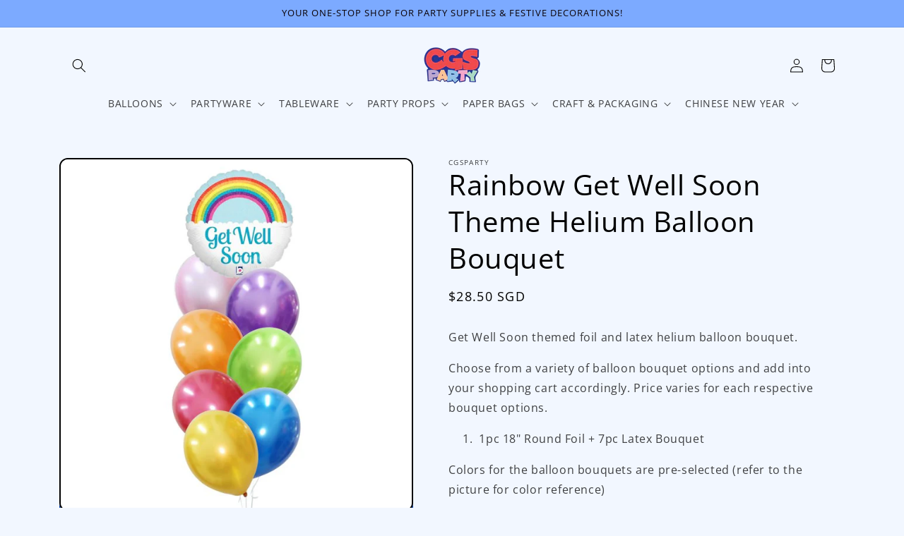

--- FILE ---
content_type: text/html; charset=utf-8
request_url: https://www.cgsparty.com/products/get-well-theme-helium-balloon-bouquet
body_size: 37195
content:
<!doctype html>
<html class="js" lang="en">
  <head> 
    <script async src='https://cdn.shopify.com/s/files/1/0411/8639/4277/t/11/assets/spotlight.js'></script>

    <link async href='https://cdn.shopify.com/s/files/1/0411/8639/4277/t/11/assets/ymq-option.css' rel='stylesheet'>
    
	<link async href='https://option.ymq.cool/option/bottom.css' rel='stylesheet'> 

	<style id="ymq-jsstyle"></style>
	<script>
		window.best_option = window.best_option || {}; 

		best_option.shop = `cgsparty.myshopify.com`; 

		best_option.page = `product`; 

		best_option.ymq_option_branding = {}; 
		  
			best_option.ymq_option_branding = {"button":{"--button-background-checked-color":"#000000","--button-background-color":"#FFFFFF","--button-background-disabled-color":"#FFFFFF","--button-border-checked-color":"#000000","--button-border-color":"#000000","--button-border-disabled-color":"#000000","--button-font-checked-color":"#FFFFFF","--button-font-disabled-color":"#cccccc","--button-font-color":"#000000","--button-border-radius":"0","--button-font-size":"14","--button-line-height":"20","--button-margin-l-r":"4","--button-margin-u-d":"4","--button-padding-l-r":"16","--button-padding-u-d":"8"},"radio":{"--radio-border-color":"#BBC1E1","--radio-border-checked-color":"#BBC1E1","--radio-border-disabled-color":"#BBC1E1","--radio-border-hover-color":"#BBC1E1","--radio-background-color":"#FFFFFF","--radio-background-checked-color":"#275EFE","--radio-background-disabled-color":"#E1E6F9","--radio-background-hover-color":"#FFFFFF","--radio-inner-color":"#E1E6F9","--radio-inner-checked-color":"#FFFFFF","--radio-inner-disabled-color":"#FFFFFF"},"input":{"--input-background-checked-color":"#FFFFFF","--input-background-color":"#FFFFFF","--input-border-checked-color":"#000000","--input-border-color":"#000000","--input-font-checked-color":"#000000","--input-font-color":"#000000","--input-border-radius":"0","--input-font-size":"14","--input-padding-l-r":"16","--input-padding-u-d":"9","--input-width":"100","--input-max-width":"400"},"select":{"--select-border-color":"#000000","--select-border-checked-color":"#000000","--select-background-color":"#FFFFFF","--select-background-checked-color":"#FFFFFF","--select-font-color":"#000000","--select-font-checked-color":"#000000","--select-option-background-color":"#FFFFFF","--select-option-background-checked-color":"#F5F9FF","--select-option-background-disabled-color":"#FFFFFF","--select-option-font-color":"#000000","--select-option-font-checked-color":"#000000","--select-option-font-disabled-color":"#CCCCCC","--select-padding-u-d":"9","--select-padding-l-r":"16","--select-option-padding-u-d":"9","--select-option-padding-l-r":"16","--select-width":"100","--select-max-width":"400","--select-font-size":"14","--select-border-radius":"0"},"multiple":{"--multiple-background-color":"#F5F9FF","--multiple-font-color":"#000000","--multiple-padding-u-d":"2","--multiple-padding-l-r":"8","--multiple-font-size":"12","--multiple-border-radius":"0"},"img":{"--img-border-color":"#E1E1E1","--img-border-checked-color":"#000000","--img-border-disabled-color":"#000000","--img-width":"50","--img-height":"50","--img-margin-u-d":"2","--img-margin-l-r":"2","--img-border-radius":"4"},"upload":{"--upload-background-color":"#409EFF","--upload-font-color":"#FFFFFF","--upload-border-color":"#409EFF","--upload-padding-u-d":"12","--upload-padding-l-r":"20","--upload-font-size":"12","--upload-border-radius":"4"},"cart":{"--cart-border-color":"#000000","--buy-border-color":"#000000","--cart-border-hover-color":"#000000","--buy-border-hover-color":"#000000","--cart-background-color":"#000000","--buy-background-color":"#000000","--cart-background-hover-color":"#000000","--buy-background-hover-color":"#000000","--cart-font-color":"#FFFFFF","--buy-font-color":"#FFFFFF","--cart-font-hover-color":"#FFFFFF","--buy-font-hover-color":"#FFFFFF","--cart-padding-u-d":"12","--cart-padding-l-r":"16","--buy-padding-u-d":"12","--buy-padding-l-r":"16","--cart-margin-u-d":"4","--cart-margin-l-r":"0","--buy-margin-u-d":"4","--buy-margin-l-r":"0","--cart-width":"100","--cart-max-width":"800","--buy-width":"100","--buy-max-width":"800","--cart-font-size":"14","--cart-border-radius":"0","--buy-font-size":"14","--buy-border-radius":"0"},"quantity":{"--quantity-border-color":"#A6A3A3","--quantity-font-color":"#000000","--quantity-background-color":"#FFFFFF","--quantity-width":"150","--quantity-height":"40","--quantity-font-size":"14","--quantity-border-radius":"0"},"global":{"--global-title-color":"#000000","--global-help-color":"#000000","--global-error-color":"#DC3545","--global-title-font-size":"14","--global-help-font-size":"12","--global-error-font-size":"12","--global-margin-top":"0","--global-margin-bottom":"20","--global-margin-left":"0","--global-margin-right":"0","--global-title-margin-top":"0","--global-title-margin-bottom":"5","--global-title-margin-left":"0","--global-title-margin-right":"0","--global-help-margin-top":"5","--global-help-margin-bottom":"0","--global-help-margin-left":"0","--global-help-margin-right":"0","--global-error-margin-top":"5","--global-error-margin-bottom":"0","--global-error-margin-left":"0","--global-error-margin-right":"0"},"discount":{"--new-discount-normal-color":"#1878B9","--new-discount-error-color":"#E22120","--new-discount-layout":"flex-end"},"lan":{"require":"This is a required field.","email":"Please enter a valid email address.","phone":"Please enter the correct phone.","number":"Please enter an number.","integer":"Please enter an integer.","min_char":"Please enter no less than %s characters.","max_char":"Please enter no more than %s characters.","max_s":"Please choose less than %s options.","min_s":"Please choose more than %s options.","total_s":"Please choose %s options.","min":"Please enter no less than %s.","max":"Please enter no more than %s.","currency":"SGD","sold_out":"sold out","please_choose":"Please choose","add_to_cart":"ADD TO CART","buy_it_now":"BUY IT NOW","add_price_text":"Selection will add %s to the price","discount_code":"Discount code","application":"Apply","discount_error1":"Enter a valid discount code","discount_error2":"discount code isn't valid for the items in your cart"},"price":{"--price-border-color":"#000000","--price-background-color":"#FFFFFF","--price-font-color":"#000000","--price-price-font-color":"#03de90","--price-padding-u-d":"9","--price-padding-l-r":"16","--price-width":"100","--price-max-width":"400","--price-font-size":"14","--price-border-radius":"0"},"extra":{"is_show":"0","plan":0,"quantity-box":"0","price-value":"3,4,15,6,16,7","variant-original-margin-bottom":"15","strong-dorp-down":0,"radio-unchecked":1,"img-option-bigger":1,"add-button-reload":1,"buy-now-new":1,"open-theme-buy-now":1,"open-theme-ajax-cart":1,"free_plan":0,"timestamp":1654848222,"new":2,"close":"1","make-sku":0,"init-variant-type":"3","app-status":"1"}}; 
		 
	        
		best_option.product = {"id":8650334503163,"title":"Rainbow Get Well Soon Theme Helium Balloon Bouquet","handle":"get-well-theme-helium-balloon-bouquet","description":"\u003cp data-mce-fragment=\"1\"\u003eGet Well Soon themed foil and latex helium balloon bouquet.\u003c\/p\u003e\n\u003cp data-mce-fragment=\"1\"\u003eChoose from a variety of balloon bouquet options and add into your shopping cart accordingly. Price varies for each respective bouquet options.\u003c\/p\u003e\n\u003col\u003e\n\u003cli data-mce-fragment=\"1\"\u003e 1pc 18\" Round Foil + 7pc Latex Bouquet\u003cbr\u003e\n\u003c\/li\u003e\n\u003c\/ol\u003e\n\u003cp data-mce-fragment=\"1\"\u003eColors for the balloon bouquets are pre-selected (refer to the picture for color reference)\u003c\/p\u003e\n\u003cp data-mce-fragment=\"1\"\u003eAll bouquet includes premium balloon weights\u003c\/p\u003e\n\u003cp data-mce-fragment=\"1\"\u003eImage for illustration purposes. \u003c\/p\u003e\n\u003cp data-mce-fragment=\"1\"\u003e\u003cstrong data-mce-fragment=\"1\"\u003e\u003cu data-mce-fragment=\"1\"\u003eOrdering\u003c\/u\u003e\u003c\/strong\u003e\u003c\/p\u003e\n\u003cp data-mce-fragment=\"1\"\u003eOrders are to be placed \u003cstrong data-mce-fragment=\"1\"\u003eat least 3 working days\u003c\/strong\u003e in advance prior to the collection date as lead time is required for processing and preparation.\u003c\/p\u003e\n\u003cp data-mce-fragment=\"1\"\u003e\u003cstrong\u003e\u003cem data-mce-fragment=\"1\"\u003eKindly refer to the link below for delivery information:\u003c\/em\u003e\u003c\/strong\u003e\u003c\/p\u003e\n\u003cp data-mce-fragment=\"1\"\u003e\u003ca title=\"Helium Balloons Delivery Notes\" href=\"https:\/\/www.cgsparty.com\/pages\/helium-balloons-delivery\" data-mce-href=\"https:\/\/www.cgsparty.com\/pages\/helium-balloons-delivery\"\u003ehttps:\/\/www.cgsparty.com\/pages\/helium-balloons-delivery\u003c\/a\u003e\u003c\/p\u003e\n\u003c!----\u003e","published_at":"2024-05-31T12:49:53+08:00","created_at":"2024-05-31T12:49:53+08:00","vendor":"cgsparty","type":"","tags":["Get Well Soon","other balloons","themed balloon package","themed foil balloons"],"price":2850,"price_min":2850,"price_max":2850,"available":true,"price_varies":false,"compare_at_price":null,"compare_at_price_min":0,"compare_at_price_max":0,"compare_at_price_varies":false,"variants":[{"id":46085274304763,"title":"1pc 18\" Round Foil + 7pc Latex Bouquet","option1":"1pc 18\" Round Foil + 7pc Latex Bouquet","option2":null,"option3":null,"sku":null,"requires_shipping":true,"taxable":true,"featured_image":null,"available":true,"name":"Rainbow Get Well Soon Theme Helium Balloon Bouquet - 1pc 18\" Round Foil + 7pc Latex Bouquet","public_title":"1pc 18\" Round Foil + 7pc Latex Bouquet","options":["1pc 18\" Round Foil + 7pc Latex Bouquet"],"price":2850,"weight":0,"compare_at_price":null,"inventory_management":"shopify","barcode":null,"requires_selling_plan":false,"selling_plan_allocations":[]}],"images":["\/\/www.cgsparty.com\/cdn\/shop\/files\/RainbowGetWellSoonFoilBalloonPackage.jpg?v=1717131013"],"featured_image":"\/\/www.cgsparty.com\/cdn\/shop\/files\/RainbowGetWellSoonFoilBalloonPackage.jpg?v=1717131013","options":["Option"],"media":[{"alt":null,"id":35669415100667,"position":1,"preview_image":{"aspect_ratio":1.0,"height":700,"width":700,"src":"\/\/www.cgsparty.com\/cdn\/shop\/files\/RainbowGetWellSoonFoilBalloonPackage.jpg?v=1717131013"},"aspect_ratio":1.0,"height":700,"media_type":"image","src":"\/\/www.cgsparty.com\/cdn\/shop\/files\/RainbowGetWellSoonFoilBalloonPackage.jpg?v=1717131013","width":700}],"requires_selling_plan":false,"selling_plan_groups":[],"content":"\u003cp data-mce-fragment=\"1\"\u003eGet Well Soon themed foil and latex helium balloon bouquet.\u003c\/p\u003e\n\u003cp data-mce-fragment=\"1\"\u003eChoose from a variety of balloon bouquet options and add into your shopping cart accordingly. Price varies for each respective bouquet options.\u003c\/p\u003e\n\u003col\u003e\n\u003cli data-mce-fragment=\"1\"\u003e 1pc 18\" Round Foil + 7pc Latex Bouquet\u003cbr\u003e\n\u003c\/li\u003e\n\u003c\/ol\u003e\n\u003cp data-mce-fragment=\"1\"\u003eColors for the balloon bouquets are pre-selected (refer to the picture for color reference)\u003c\/p\u003e\n\u003cp data-mce-fragment=\"1\"\u003eAll bouquet includes premium balloon weights\u003c\/p\u003e\n\u003cp data-mce-fragment=\"1\"\u003eImage for illustration purposes. \u003c\/p\u003e\n\u003cp data-mce-fragment=\"1\"\u003e\u003cstrong data-mce-fragment=\"1\"\u003e\u003cu data-mce-fragment=\"1\"\u003eOrdering\u003c\/u\u003e\u003c\/strong\u003e\u003c\/p\u003e\n\u003cp data-mce-fragment=\"1\"\u003eOrders are to be placed \u003cstrong data-mce-fragment=\"1\"\u003eat least 3 working days\u003c\/strong\u003e in advance prior to the collection date as lead time is required for processing and preparation.\u003c\/p\u003e\n\u003cp data-mce-fragment=\"1\"\u003e\u003cstrong\u003e\u003cem data-mce-fragment=\"1\"\u003eKindly refer to the link below for delivery information:\u003c\/em\u003e\u003c\/strong\u003e\u003c\/p\u003e\n\u003cp data-mce-fragment=\"1\"\u003e\u003ca title=\"Helium Balloons Delivery Notes\" href=\"https:\/\/www.cgsparty.com\/pages\/helium-balloons-delivery\" data-mce-href=\"https:\/\/www.cgsparty.com\/pages\/helium-balloons-delivery\"\u003ehttps:\/\/www.cgsparty.com\/pages\/helium-balloons-delivery\u003c\/a\u003e\u003c\/p\u003e\n\u003c!----\u003e"}; 

		best_option.ymq_has_only_default_variant = true; 
		 
			best_option.ymq_has_only_default_variant = false; 
		 

        
            best_option.ymq_status = {}; 
    		 
    
    		best_option.ymq_variantjson = {}; 
    		 
    
    		best_option.ymq_option_data = {}; 
    		

    		best_option.ymq_option_condition = {}; 
    		 
              
        


        best_option.product_collections = {};
        
            best_option.product_collections[420153262331] = {"id":420153262331,"handle":"other-balloon","title":"Other Balloons","updated_at":"2025-11-12T20:21:21+08:00","body_html":"","published_at":"2024-04-18T17:00:51+08:00","sort_order":"best-selling","template_suffix":"","disjunctive":false,"rules":[{"column":"tag","relation":"equals","condition":"other balloons"},{"column":"tag","relation":"equals","condition":"themed foil balloons"}],"published_scope":"web"};
        
            best_option.product_collections[420152574203] = {"id":420152574203,"handle":"themed-balloons-all","title":"Themed Balloons All","updated_at":"2026-01-05T20:18:37+08:00","body_html":"","published_at":"2024-04-18T16:52:23+08:00","sort_order":"best-selling","template_suffix":"","disjunctive":false,"rules":[{"column":"tag","relation":"equals","condition":"themed foil balloons"}],"published_scope":"web"};
        
            best_option.product_collections[409194791163] = {"id":409194791163,"handle":"themed-foil-balloons","title":"Themed Foil Balloons","updated_at":"2026-01-05T20:18:37+08:00","body_html":"","published_at":"2023-06-08T17:04:48+08:00","sort_order":"best-selling","template_suffix":"","disjunctive":false,"rules":[{"column":"tag","relation":"equals","condition":"Themed Foil Balloons"}],"published_scope":"web"};
        
            best_option.product_collections[421752406267] = {"id":421752406267,"handle":"themed-helium-balloon-bouquet","title":"Themed Helium Balloon Package","updated_at":"2025-10-03T19:19:44+08:00","body_html":"","published_at":"2024-05-16T15:06:21+08:00","sort_order":"best-selling","template_suffix":"","disjunctive":false,"rules":[{"column":"tag","relation":"equals","condition":"themed balloon package"}],"published_scope":"web"};
        


        best_option.ymq_template_options = {};
	    best_option.ymq_option_template = {};
		best_option.ymq_option_template_condition = {}; 
	    
	    
	    

        
            best_option.ymq_option_template_sort = `502,503`;
        

        
            best_option.ymq_option_template_sort_before = false;
        
        
        
        best_option.ymq_option_template_c_t = {};
  		best_option.ymq_option_template_condition_c_t = {};
        best_option.ymq_option_template_assign_c_t = {};
        
        
            
            
                
                
                    best_option.ymq_template_options[`tem503`] = {"template":{"ymq503tem1":{"id":"503tem1","type":"16","options":{"503tem1_67":{"link":"","allow_link":0,"weight":"","sku":"","id":"503tem1_67","price":"","value":"Mixed Metallic","hasstock":1,"one_time":"0","default":"0","canvas_type":"2","canvas1":"","canvas2":"","qty_input":0},"503tem1_1":{"link":"","allow_link":0,"weight":"","sku":"","id":"503tem1_1","price":"","value":"M. White","hasstock":1,"one_time":"0","default":"0","canvas_type":"2","canvas1":"","canvas2":"","qty_input":0},"503tem1_2":{"link":"","allow_link":0,"weight":"","sku":"","id":"503tem1_2","price":"","value":"M. Ivory","hasstock":1,"one_time":"0","default":"0","canvas_type":"2","canvas1":"","canvas2":"","qty_input":0},"503tem1_3":{"link":"","allow_link":0,"weight":"","sku":"","id":"503tem1_3","price":"","value":"M. Yellow","hasstock":1,"one_time":"0","default":"0","canvas_type":"2","canvas1":"","canvas2":"","qty_input":0},"503tem1_4":{"link":"","allow_link":0,"weight":"","sku":"","id":"503tem1_4","price":"","value":"M. Gold","hasstock":1,"one_time":"0","default":"0","canvas_type":"2","canvas1":"","canvas2":"","qty_input":0},"503tem1_5":{"link":"","allow_link":0,"weight":"","sku":"","id":"503tem1_5","price":"","value":"M. Dark Gold","hasstock":1,"one_time":"0","default":"0","canvas_type":"2","canvas1":"","canvas2":"","qty_input":0},"503tem1_6":{"link":"","allow_link":0,"weight":"","sku":"","id":"503tem1_6","price":"","value":"M. Silver","hasstock":1,"one_time":"0","default":"0","canvas_type":"2","canvas1":"","canvas2":"","qty_input":0},"503tem1_7":{"link":"","allow_link":0,"weight":"","sku":"","id":"503tem1_7","price":"","value":"M. Purple","hasstock":1,"one_time":"0","default":"0","canvas_type":"2","canvas1":"","canvas2":"","qty_input":0},"503tem1_8":{"link":"","allow_link":0,"weight":"","sku":"","id":"503tem1_8","price":"","value":"M. Lavender","hasstock":1,"one_time":"0","default":"0","canvas_type":"2","canvas1":"","canvas2":"","qty_input":0},"503tem1_9":{"link":"","allow_link":0,"weight":"","sku":"","id":"503tem1_9","price":"","value":"M. Black","hasstock":1,"one_time":"0","default":"0","canvas_type":"2","canvas1":"","canvas2":"","qty_input":0},"503tem1_10":{"link":"","allow_link":0,"weight":"","sku":"","id":"503tem1_10","price":"","value":"M. Pink","hasstock":1,"one_time":"0","default":"0","canvas_type":"2","canvas1":"","canvas2":"","qty_input":0},"503tem1_11":{"link":"","allow_link":0,"weight":"","sku":"","id":"503tem1_11","price":"","value":"M. Hot Pink","hasstock":1,"one_time":"0","default":"0","canvas_type":"2","canvas1":"","canvas2":"","qty_input":0},"503tem1_12":{"link":"","allow_link":0,"weight":"","sku":"","id":"503tem1_12","price":"","value":"M. Rose Gold","hasstock":1,"one_time":"0","default":"0","canvas_type":"2","canvas1":"","canvas2":"","qty_input":0},"503tem1_13":{"link":"","allow_link":0,"weight":"","sku":"","id":"503tem1_13","price":"","value":"M. Red","hasstock":1,"one_time":"0","default":"0","canvas_type":"2","canvas1":"","canvas2":"","qty_input":0},"503tem1_14":{"link":"","allow_link":0,"weight":"","sku":"","id":"503tem1_14","price":"","value":"M. Burgundy","hasstock":1,"one_time":"0","default":"0","canvas_type":"2","canvas1":"","canvas2":"","qty_input":0},"503tem1_15":{"link":"","allow_link":0,"weight":"","sku":"","id":"503tem1_15","price":"","value":"M. Blue","hasstock":1,"one_time":"0","default":"0","canvas_type":"2","canvas1":"","canvas2":"","qty_input":0},"503tem1_16":{"link":"","allow_link":0,"weight":"","sku":"","id":"503tem1_16","price":"","value":"M. Light Blue","hasstock":1,"one_time":"0","default":"0","canvas_type":"2","canvas1":"","canvas2":"","qty_input":0},"503tem1_17":{"link":"","allow_link":0,"weight":"","sku":"","id":"503tem1_17","price":"","value":"M. Sky Blue","hasstock":1,"one_time":"0","default":"0","canvas_type":"2","canvas1":"","canvas2":"","qty_input":0},"503tem1_18":{"link":"","allow_link":0,"weight":"","sku":"","id":"503tem1_18","price":"","value":"M. Midnight Blue","hasstock":1,"one_time":"0","default":"0","canvas_type":"2","canvas1":"","canvas2":"","qty_input":0},"503tem1_19":{"link":"","allow_link":0,"weight":"","sku":"","id":"503tem1_19","price":"","value":"M. Lime Green","hasstock":1,"one_time":"0","default":"0","canvas_type":"2","canvas1":"","canvas2":"","qty_input":0},"503tem1_20":{"link":"","allow_link":0,"weight":"","sku":"","id":"503tem1_20","price":"","value":"M. Mint Green","hasstock":1,"one_time":"0","default":"0","canvas_type":"2","canvas1":"","canvas2":"","qty_input":0},"503tem1_21":{"link":"","allow_link":0,"weight":"","sku":"","id":"503tem1_21","price":"","value":"M. Aqua","hasstock":1,"one_time":"0","default":"0","canvas_type":"2","canvas1":"","canvas2":"","qty_input":0},"503tem1_22":{"link":"","allow_link":0,"weight":"","sku":"","id":"503tem1_22","price":"","value":"M. Orange","hasstock":1,"one_time":"0","default":"0","canvas_type":"2","canvas1":"","canvas2":"","qty_input":0},"503tem1_23":{"link":"","allow_link":0,"weight":"","sku":"","id":"503tem1_23","price":"","value":"M. Peach","hasstock":1,"one_time":"0","default":"0","canvas_type":"2","canvas1":"","canvas2":"","qty_input":0},"503tem1_24":{"link":"","allow_link":0,"weight":"","sku":"","id":"503tem1_24","price":"","value":"M. Brown","hasstock":1,"one_time":"0","default":"0","canvas_type":"2","canvas1":"","canvas2":"","qty_input":0},"503tem1_25":{"link":"","allow_link":0,"weight":"","sku":"","id":"503tem1_25","price":"","value":"M. Copper","hasstock":1,"one_time":"0","default":"0","canvas_type":"2","canvas1":"","canvas2":"","qty_input":0},"503tem1_26":{"link":"","allow_link":0,"weight":"","sku":"","id":"503tem1_26","price":"","value":"Crystal Green","hasstock":1,"one_time":"0","default":"0","canvas_type":"2","canvas1":"","canvas2":"","qty_input":0},"503tem1_27":{"link":"","allow_link":0,"weight":"","sku":"","id":"503tem1_27","price":"","value":"Transparent","hasstock":1,"one_time":"0","default":"0","canvas_type":"2","canvas1":"","canvas2":"","qty_input":0},"503tem1_28":{"link":"","allow_link":0,"weight":"","sku":"","id":"503tem1_28","price":"","value":"S. White","hasstock":1,"one_time":"0","default":"0","canvas_type":"2","canvas1":"","canvas2":"","qty_input":0},"503tem1_29":{"link":"","allow_link":0,"weight":"","sku":"","id":"503tem1_29","price":"","value":"S. Ivory","hasstock":1,"one_time":"0","default":"0","canvas_type":"2","canvas1":"","canvas2":"","qty_input":0},"503tem1_30":{"link":"","allow_link":0,"weight":"","sku":"","id":"503tem1_30","price":"","value":"S. Red","hasstock":1,"one_time":"0","default":"0","canvas_type":"2","canvas1":"","canvas2":"","qty_input":0},"503tem1_31":{"link":"","allow_link":0,"weight":"","sku":"","id":"503tem1_31","price":"","value":"S. Dark Red","hasstock":1,"one_time":"0","default":"0","canvas_type":"2","canvas1":"","canvas2":"","qty_input":0},"503tem1_32":{"link":"","allow_link":0,"weight":"","sku":"","id":"503tem1_32","price":"","value":"S. Orange","hasstock":1,"one_time":"0","default":"0","canvas_type":"2","canvas1":"","canvas2":"","qty_input":0},"503tem1_33":{"link":"","allow_link":0,"weight":"","sku":"","id":"503tem1_33","price":"","value":"S. Lemon","hasstock":1,"one_time":"0","default":"0","canvas_type":"2","canvas1":"","canvas2":"","qty_input":0},"503tem1_34":{"link":"","allow_link":0,"weight":"","sku":"","id":"503tem1_34","price":"","value":"S. Yellow","hasstock":1,"one_time":"0","default":"0","canvas_type":"2","canvas1":"","canvas2":"","qty_input":0},"503tem1_35":{"link":"","allow_link":0,"weight":"","sku":"","id":"503tem1_35","price":"","value":"S. Pink","hasstock":1,"one_time":"0","default":"0","canvas_type":"2","canvas1":"","canvas2":"","qty_input":0},"503tem1_36":{"link":"","allow_link":0,"weight":"","sku":"","id":"503tem1_36","price":"","value":"S. Hot Pink","hasstock":1,"one_time":"0","default":"0","canvas_type":"2","canvas1":"","canvas2":"","qty_input":0},"503tem1_37":{"link":"","allow_link":0,"weight":"","sku":"","id":"503tem1_37","price":"","value":"S. Fuchsia","hasstock":1,"one_time":"0","default":"0","canvas_type":"2","canvas1":"","canvas2":"","qty_input":0},"503tem1_38":{"link":"","allow_link":0,"weight":"","sku":"","id":"503tem1_38","price":"","value":"S. Magenta","hasstock":1,"one_time":"0","default":"0","canvas_type":"2","canvas1":"","canvas2":"","qty_input":0},"503tem1_39":{"link":"","allow_link":0,"weight":"","sku":"","id":"503tem1_39","price":"","value":"S. Berry","hasstock":1,"one_time":"0","default":"0","canvas_type":"2","canvas1":"","canvas2":"","qty_input":0},"503tem1_40":{"link":"","allow_link":0,"weight":"","sku":"","id":"503tem1_40","price":"","value":"S. Purple","hasstock":1,"one_time":"0","default":"0","canvas_type":"2","canvas1":"","canvas2":"","qty_input":0},"503tem1_41":{"link":"","allow_link":0,"weight":"","sku":"","id":"503tem1_41","price":"","value":"S. Taro","hasstock":1,"one_time":"0","default":"0","canvas_type":"2","canvas1":"","canvas2":"","qty_input":0},"503tem1_42":{"link":"","allow_link":0,"weight":"","sku":"","id":"503tem1_42","price":"","value":"S. Grey","hasstock":1,"one_time":"0","default":"0","canvas_type":"2","canvas1":"","canvas2":"","qty_input":0},"503tem1_43":{"link":"","allow_link":0,"weight":"","sku":"","id":"503tem1_43","price":"","value":"S. Blue","hasstock":1,"one_time":"0","default":"0","canvas_type":"2","canvas1":"","canvas2":"","qty_input":0},"503tem1_44":{"link":"","allow_link":0,"weight":"","sku":"","id":"503tem1_44","price":"","value":"S. Light Blue","hasstock":1,"one_time":"0","default":"0","canvas_type":"2","canvas1":"","canvas2":"","qty_input":0},"503tem1_45":{"link":"","allow_link":0,"weight":"","sku":"","id":"503tem1_45","price":"","value":"S. Baby Blue","hasstock":1,"one_time":"0","default":"0","canvas_type":"2","canvas1":"","canvas2":"","qty_input":0},"503tem1_46":{"link":"","allow_link":0,"weight":"","sku":"","id":"503tem1_46","price":"","value":"S. Midnight Blue","hasstock":1,"one_time":"0","default":"0","canvas_type":"2","canvas1":"","canvas2":"","qty_input":0},"503tem1_47":{"link":"","allow_link":0,"weight":"","sku":"","id":"503tem1_47","price":"","value":"S. Turquoise","hasstock":1,"one_time":"0","default":"0","canvas_type":"2","canvas1":"","canvas2":"","qty_input":0},"503tem1_48":{"link":"","allow_link":0,"weight":"","sku":"","id":"503tem1_48","price":"","value":"S. Tiffany Blue","hasstock":1,"one_time":"0","default":"0","canvas_type":"2","canvas1":"","canvas2":"","qty_input":0},"503tem1_49":{"link":"","allow_link":0,"weight":"","sku":"","id":"503tem1_49","price":"","value":"S. Black","hasstock":1,"one_time":"0","default":"0","canvas_type":"2","canvas1":"","canvas2":"","qty_input":0},"503tem1_50":{"link":"","allow_link":0,"weight":"","sku":"","id":"503tem1_50","price":"","value":"S. Hunter Green","hasstock":1,"one_time":"0","default":"0","canvas_type":"2","canvas1":"","canvas2":"","qty_input":0},"503tem1_51":{"link":"","allow_link":0,"weight":"","sku":"","id":"503tem1_51","price":"","value":"S. Lime Green","hasstock":1,"one_time":"0","default":"0","canvas_type":"2","canvas1":"","canvas2":"","qty_input":0},"503tem1_52":{"link":"","allow_link":0,"weight":"","sku":"","id":"503tem1_52","price":"","value":"S. Apple Green","hasstock":1,"one_time":"0","default":"0","canvas_type":"2","canvas1":"","canvas2":"","qty_input":0},"503tem1_53":{"link":"","allow_link":0,"weight":"","sku":"","id":"503tem1_53","price":"","value":"S. Avocado","hasstock":1,"one_time":"0","default":"0","canvas_type":"2","canvas1":"","canvas2":"","qty_input":0},"503tem1_54":{"link":"","allow_link":0,"weight":"","sku":"","id":"503tem1_54","price":"","value":"S. Coffee","hasstock":1,"one_time":"0","default":"0","canvas_type":"2","canvas1":"","canvas2":"","qty_input":0},"503tem1_55":{"link":"","allow_link":0,"weight":"","sku":"","id":"503tem1_55","price":"","value":"S. Light Coffee","hasstock":1,"one_time":"0","default":"0","canvas_type":"2","canvas1":"","canvas2":"","qty_input":0},"503tem1_56":{"link":"","allow_link":0,"weight":"","sku":"","id":"503tem1_56","price":"","value":"S. White Sand","hasstock":1,"one_time":"0","default":"0","canvas_type":"2","canvas1":"","canvas2":"","qty_input":0},"503tem1_57":{"link":"","allow_link":0,"weight":"","sku":"","id":"503tem1_57","price":"","value":"S. Blush","hasstock":1,"one_time":"0","default":"0","canvas_type":"2","canvas1":"","canvas2":"","qty_input":0},"503tem1_58":{"link":"","allow_link":0,"weight":"","sku":"","id":"503tem1_58","price":"","value":"S. Peach","hasstock":1,"one_time":"0","default":"0","canvas_type":"2","canvas1":"","canvas2":"","qty_input":0},"503tem1_59":{"link":"","allow_link":0,"weight":"","sku":"","id":"503tem1_59","price":"","value":"S. Rosewood","hasstock":1,"one_time":"0","default":"0","canvas_type":"2","canvas1":"","canvas2":"","qty_input":0},"503tem1_60":{"link":"","allow_link":0,"weight":"","sku":"","id":"503tem1_60","price":"","value":"S. Coral","hasstock":1,"one_time":"0","default":"0","canvas_type":"2","canvas1":"","canvas2":"","qty_input":0},"503tem1_61":{"link":"","allow_link":0,"weight":"","sku":"","id":"503tem1_61","price":"","value":"S. Caramel","hasstock":1,"one_time":"0","default":"0","canvas_type":"2","canvas1":"","canvas2":"","qty_input":0},"503tem1_62":{"link":"","allow_link":0,"weight":"","sku":"","id":"503tem1_62","price":"","value":"S. Macaroon Blue","hasstock":1,"one_time":"0","default":"0","canvas_type":"2","canvas1":"","canvas2":"","qty_input":0},"503tem1_63":{"link":"","allow_link":0,"weight":"","sku":"","id":"503tem1_63","price":"","value":"S. Macaroon Pink","hasstock":1,"one_time":"0","default":"0","canvas_type":"2","canvas1":"","canvas2":"","qty_input":0},"503tem1_64":{"link":"","allow_link":0,"weight":"","sku":"","id":"503tem1_64","price":"","value":"S. Macaroon Green","hasstock":1,"one_time":"0","default":"0","canvas_type":"2","canvas1":"","canvas2":"","qty_input":0},"503tem1_65":{"link":"","allow_link":0,"weight":"","sku":"","id":"503tem1_65","price":"","value":"S. Macaroon Purple","hasstock":1,"one_time":"0","default":"0","canvas_type":"2","canvas1":"","canvas2":"","qty_input":0},"503tem1_66":{"link":"","allow_link":0,"weight":"","sku":"","id":"503tem1_66","price":"","value":"S. Macaroon Yellow","hasstock":1,"one_time":"0","default":"0","canvas_type":"2","canvas1":"","canvas2":"","qty_input":0}},"label":"Bouquet Colours:","open_new_window":1,"is_get_to_cart":1,"onetime":0,"required":"0","column_width":"","tooltip":"","tooltip_position":"1","hide_title":"0","class":"","help":"","alert_text":"","a_t1":"","a_t2":"","a_width":"700","min_s":"1","max_s":"8"}},"condition":{},"assign":{"type":0,"manual":{"tag":"","collection":"","product":"7761873371387"},"automate":{"type":"1","data":{"1":{"tem_condition":1,"tem_condition_type":1,"tem_condition_value":""}}}}};
                    best_option.ymq_option_template_c_t[`tem503`] = best_option.ymq_template_options[`tem503`]['template'];
                    best_option.ymq_option_template_condition_c_t[`tem503`] = best_option.ymq_template_options[`tem503`]['condition'];
                    best_option.ymq_option_template_assign_c_t[`tem503`] = best_option.ymq_template_options[`tem503`]['assign'];
                
            
                
                
                    best_option.ymq_template_options[`tem502`] = {"template":{"ymq502tem1":{"id":"502tem1","type":"16","options":{"502tem1_67":{"link":"","allow_link":0,"weight":"","sku":"","id":"502tem1_67","price":"","value":"Mixed Metallic","hasstock":1,"one_time":"0","default":"0","canvas_type":"2","canvas1":"","canvas2":"","qty_input":0},"502tem1_1":{"link":"","allow_link":0,"weight":"","sku":"","id":"502tem1_1","price":"","value":"M. White","hasstock":1,"one_time":"0","default":"0","canvas_type":"2","canvas1":"","canvas2":"","qty_input":0},"502tem1_2":{"link":"","allow_link":0,"weight":"","sku":"","id":"502tem1_2","price":"","value":"M. Ivory","hasstock":1,"one_time":"0","default":"0","canvas_type":"2","canvas1":"","canvas2":"","qty_input":0},"502tem1_3":{"link":"","allow_link":0,"weight":"","sku":"","id":"502tem1_3","price":"","value":"M. Yellow","hasstock":1,"one_time":"0","default":"0","canvas_type":"2","canvas1":"","canvas2":"","qty_input":0},"502tem1_4":{"link":"","allow_link":0,"weight":"","sku":"","id":"502tem1_4","price":"","value":"M. Gold","hasstock":1,"one_time":"0","default":"0","canvas_type":"2","canvas1":"","canvas2":"","qty_input":0},"502tem1_5":{"link":"","allow_link":0,"weight":"","sku":"","id":"502tem1_5","price":"","value":"M. Dark Gold","hasstock":1,"one_time":"0","default":"0","canvas_type":"2","canvas1":"","canvas2":"","qty_input":0},"502tem1_6":{"link":"","allow_link":0,"weight":"","sku":"","id":"502tem1_6","price":"","value":"M. Silver","hasstock":1,"one_time":"0","default":"0","canvas_type":"2","canvas1":"","canvas2":"","qty_input":0},"502tem1_7":{"link":"","allow_link":0,"weight":"","sku":"","id":"502tem1_7","price":"","value":"M. Purple","hasstock":1,"one_time":"0","default":"0","canvas_type":"2","canvas1":"","canvas2":"","qty_input":0},"502tem1_8":{"link":"","allow_link":0,"weight":"","sku":"","id":"502tem1_8","price":"","value":"M. Lavender","hasstock":1,"one_time":"0","default":"0","canvas_type":"2","canvas1":"","canvas2":"","qty_input":0},"502tem1_9":{"link":"","allow_link":0,"weight":"","sku":"","id":"502tem1_9","price":"","value":"M. Black","hasstock":0,"one_time":"0","default":"0","canvas_type":"2","canvas1":"","canvas2":"","qty_input":0},"502tem1_10":{"link":"","allow_link":0,"weight":"","sku":"","id":"502tem1_10","price":"","value":"M. Pink","hasstock":1,"one_time":"0","default":"0","canvas_type":"2","canvas1":"","canvas2":"","qty_input":0},"502tem1_11":{"link":"","allow_link":0,"weight":"","sku":"","id":"502tem1_11","price":"","value":"M. Hot Pink","hasstock":1,"one_time":"0","default":"0","canvas_type":"2","canvas1":"","canvas2":"","qty_input":0},"502tem1_12":{"link":"","allow_link":0,"weight":"","sku":"","id":"502tem1_12","price":"","value":"M. Rose Gold","hasstock":1,"one_time":"0","default":"0","canvas_type":"2","canvas1":"","canvas2":"","qty_input":0},"502tem1_13":{"link":"","allow_link":0,"weight":"","sku":"","id":"502tem1_13","price":"","value":"M. Red","hasstock":1,"one_time":"0","default":"0","canvas_type":"2","canvas1":"","canvas2":"","qty_input":0},"502tem1_14":{"link":"","allow_link":0,"weight":"","sku":"","id":"502tem1_14","price":"","value":"M. Burgundy","hasstock":0,"one_time":"0","default":"0","canvas_type":"2","canvas1":"","canvas2":"","qty_input":0},"502tem1_15":{"link":"","allow_link":0,"weight":"","sku":"","id":"502tem1_15","price":"","value":"M. Blue","hasstock":1,"one_time":"0","default":"0","canvas_type":"2","canvas1":"","canvas2":"","qty_input":0},"502tem1_16":{"link":"","allow_link":0,"weight":"","sku":"","id":"502tem1_16","price":"","value":"M. Light Blue","hasstock":1,"one_time":"0","default":"0","canvas_type":"2","canvas1":"","canvas2":"","qty_input":0},"502tem1_17":{"link":"","allow_link":0,"weight":"","sku":"","id":"502tem1_17","price":"","value":"M. Sky Blue","hasstock":1,"one_time":"0","default":"0","canvas_type":"2","canvas1":"","canvas2":"","qty_input":0},"502tem1_18":{"link":"","allow_link":0,"weight":"","sku":"","id":"502tem1_18","price":"","value":"M. Midnight Blue","hasstock":1,"one_time":"0","default":"0","canvas_type":"2","canvas1":"","canvas2":"","qty_input":0},"502tem1_19":{"link":"","allow_link":0,"weight":"","sku":"","id":"502tem1_19","price":"","value":"M. Lime Green","hasstock":1,"one_time":"0","default":"0","canvas_type":"2","canvas1":"","canvas2":"","qty_input":0},"502tem1_20":{"link":"","allow_link":0,"weight":"","sku":"","id":"502tem1_20","price":"","value":"M. Mint Green","hasstock":1,"one_time":"0","default":"0","canvas_type":"2","canvas1":"","canvas2":"","qty_input":0},"502tem1_21":{"link":"","allow_link":0,"weight":"","sku":"","id":"502tem1_21","price":"","value":"M. Aqua","hasstock":1,"one_time":"0","default":"0","canvas_type":"2","canvas1":"","canvas2":"","qty_input":0},"502tem1_22":{"link":"","allow_link":0,"weight":"","sku":"","id":"502tem1_22","price":"","value":"M. Orange","hasstock":1,"one_time":"0","default":"0","canvas_type":"2","canvas1":"","canvas2":"","qty_input":0},"502tem1_23":{"link":"","allow_link":0,"weight":"","sku":"","id":"502tem1_23","price":"","value":"M. Peach","hasstock":1,"one_time":"0","default":"0","canvas_type":"2","canvas1":"","canvas2":"","qty_input":0},"502tem1_24":{"link":"","allow_link":0,"weight":"","sku":"","id":"502tem1_24","price":"","value":"M. Brown","hasstock":1,"one_time":"0","default":"0","canvas_type":"2","canvas1":"","canvas2":"","qty_input":0},"502tem1_25":{"link":"","allow_link":0,"weight":"","sku":"","id":"502tem1_25","price":"","value":"M. Copper","hasstock":1,"one_time":"0","default":"0","canvas_type":"2","canvas1":"","canvas2":"","qty_input":0},"502tem1_26":{"link":"","allow_link":0,"weight":"","sku":"","id":"502tem1_26","price":"","value":"Crystal Green","hasstock":1,"one_time":"0","default":"0","canvas_type":"2","canvas1":"","canvas2":"","qty_input":0},"502tem1_27":{"link":"","allow_link":0,"weight":"","sku":"","id":"502tem1_27","price":"","value":"Transparent","hasstock":1,"one_time":"0","default":"0","canvas_type":"2","canvas1":"","canvas2":"","qty_input":0},"502tem1_28":{"link":"","allow_link":0,"weight":"","sku":"","id":"502tem1_28","price":"","value":"S. White","hasstock":1,"one_time":"0","default":"0","canvas_type":"2","canvas1":"","canvas2":"","qty_input":0},"502tem1_29":{"link":"","allow_link":0,"weight":"","sku":"","id":"502tem1_29","price":"","value":"S. Ivory","hasstock":1,"one_time":"0","default":"0","canvas_type":"2","canvas1":"","canvas2":"","qty_input":0},"502tem1_30":{"link":"","allow_link":0,"weight":"","sku":"","id":"502tem1_30","price":"","value":"S. Red","hasstock":1,"one_time":"0","default":"0","canvas_type":"2","canvas1":"","canvas2":"","qty_input":0},"502tem1_31":{"link":"","allow_link":0,"weight":"","sku":"","id":"502tem1_31","price":"","value":"S. Dark Red","hasstock":1,"one_time":"0","default":"0","canvas_type":"2","canvas1":"","canvas2":"","qty_input":0},"502tem1_32":{"link":"","allow_link":0,"weight":"","sku":"","id":"502tem1_32","price":"","value":"S. Orange","hasstock":1,"one_time":"0","default":"0","canvas_type":"2","canvas1":"","canvas2":"","qty_input":0},"502tem1_33":{"link":"","allow_link":0,"weight":"","sku":"","id":"502tem1_33","price":"","value":"S. Lemon","hasstock":1,"one_time":"0","default":"0","canvas_type":"2","canvas1":"","canvas2":"","qty_input":0},"502tem1_34":{"link":"","allow_link":0,"weight":"","sku":"","id":"502tem1_34","price":"","value":"S. Yellow","hasstock":1,"one_time":"0","default":"0","canvas_type":"2","canvas1":"","canvas2":"","qty_input":0},"502tem1_35":{"link":"","allow_link":0,"weight":"","sku":"","id":"502tem1_35","price":"","value":"S. Pink","hasstock":1,"one_time":"0","default":"0","canvas_type":"2","canvas1":"","canvas2":"","qty_input":0},"502tem1_36":{"link":"","allow_link":0,"weight":"","sku":"","id":"502tem1_36","price":"","value":"S. Hot Pink","hasstock":1,"one_time":"0","default":"0","canvas_type":"2","canvas1":"","canvas2":"","qty_input":0},"502tem1_37":{"link":"","allow_link":0,"weight":"","sku":"","id":"502tem1_37","price":"","value":"S. Fuchsia","hasstock":1,"one_time":"0","default":"0","canvas_type":"2","canvas1":"","canvas2":"","qty_input":0},"502tem1_38":{"link":"","allow_link":0,"weight":"","sku":"","id":"502tem1_38","price":"","value":"S. Magenta","hasstock":1,"one_time":"0","default":"0","canvas_type":"2","canvas1":"","canvas2":"","qty_input":0},"502tem1_39":{"link":"","allow_link":0,"weight":"","sku":"","id":"502tem1_39","price":"","value":"S. Berry","hasstock":1,"one_time":"0","default":"0","canvas_type":"2","canvas1":"","canvas2":"","qty_input":0},"502tem1_40":{"link":"","allow_link":0,"weight":"","sku":"","id":"502tem1_40","price":"","value":"S. Purple","hasstock":1,"one_time":"0","default":"0","canvas_type":"2","canvas1":"","canvas2":"","qty_input":0},"502tem1_41":{"link":"","allow_link":0,"weight":"","sku":"","id":"502tem1_41","price":"","value":"S. Taro","hasstock":1,"one_time":"0","default":"0","canvas_type":"2","canvas1":"","canvas2":"","qty_input":0},"502tem1_42":{"link":"","allow_link":0,"weight":"","sku":"","id":"502tem1_42","price":"","value":"S. Grey","hasstock":1,"one_time":"0","default":"0","canvas_type":"2","canvas1":"","canvas2":"","qty_input":0},"502tem1_43":{"link":"","allow_link":0,"weight":"","sku":"","id":"502tem1_43","price":"","value":"S. Blue","hasstock":1,"one_time":"0","default":"0","canvas_type":"2","canvas1":"","canvas2":"","qty_input":0},"502tem1_44":{"link":"","allow_link":0,"weight":"","sku":"","id":"502tem1_44","price":"","value":"S. Light Blue","hasstock":1,"one_time":"0","default":"0","canvas_type":"2","canvas1":"","canvas2":"","qty_input":0},"502tem1_45":{"link":"","allow_link":0,"weight":"","sku":"","id":"502tem1_45","price":"","value":"S. Baby Blue","hasstock":1,"one_time":"0","default":"0","canvas_type":"2","canvas1":"","canvas2":"","qty_input":0},"502tem1_46":{"link":"","allow_link":0,"weight":"","sku":"","id":"502tem1_46","price":"","value":"S. Midnight Blue","hasstock":1,"one_time":"0","default":"0","canvas_type":"2","canvas1":"","canvas2":"","qty_input":0},"502tem1_47":{"link":"","allow_link":0,"weight":"","sku":"","id":"502tem1_47","price":"","value":"S. Turquoise","hasstock":1,"one_time":"0","default":"0","canvas_type":"2","canvas1":"","canvas2":"","qty_input":0},"502tem1_48":{"link":"","allow_link":0,"weight":"","sku":"","id":"502tem1_48","price":"","value":"S. Tiffany Blue","hasstock":1,"one_time":"0","default":"0","canvas_type":"2","canvas1":"","canvas2":"","qty_input":0},"502tem1_49":{"link":"","allow_link":0,"weight":"","sku":"","id":"502tem1_49","price":"","value":"S. Black","hasstock":1,"one_time":"0","default":"0","canvas_type":"2","canvas1":"","canvas2":"","qty_input":0},"502tem1_50":{"link":"","allow_link":0,"weight":"","sku":"","id":"502tem1_50","price":"","value":"S. Hunter Green","hasstock":1,"one_time":"0","default":"0","canvas_type":"2","canvas1":"","canvas2":"","qty_input":0},"502tem1_51":{"link":"","allow_link":0,"weight":"","sku":"","id":"502tem1_51","price":"","value":"S. Lime Green","hasstock":1,"one_time":"0","default":"0","canvas_type":"2","canvas1":"","canvas2":"","qty_input":0},"502tem1_52":{"link":"","allow_link":0,"weight":"","sku":"","id":"502tem1_52","price":"","value":"S. Apple Green","hasstock":1,"one_time":"0","default":"0","canvas_type":"2","canvas1":"","canvas2":"","qty_input":0},"502tem1_53":{"link":"","allow_link":0,"weight":"","sku":"","id":"502tem1_53","price":"","value":"S. Avocado","hasstock":1,"one_time":"0","default":"0","canvas_type":"2","canvas1":"","canvas2":"","qty_input":0},"502tem1_54":{"link":"","allow_link":0,"weight":"","sku":"","id":"502tem1_54","price":"","value":"S. Coffee","hasstock":1,"one_time":"0","default":"0","canvas_type":"2","canvas1":"","canvas2":"","qty_input":0},"502tem1_55":{"link":"","allow_link":0,"weight":"","sku":"","id":"502tem1_55","price":"","value":"S. Light Coffee","hasstock":1,"one_time":"0","default":"0","canvas_type":"2","canvas1":"","canvas2":"","qty_input":0},"502tem1_56":{"link":"","allow_link":0,"weight":"","sku":"","id":"502tem1_56","price":"","value":"S. White Sand","hasstock":1,"one_time":"0","default":"0","canvas_type":"2","canvas1":"","canvas2":"","qty_input":0},"502tem1_57":{"link":"","allow_link":0,"weight":"","sku":"","id":"502tem1_57","price":"","value":"S. Blush","hasstock":1,"one_time":"0","default":"0","canvas_type":"2","canvas1":"","canvas2":"","qty_input":0},"502tem1_58":{"link":"","allow_link":0,"weight":"","sku":"","id":"502tem1_58","price":"","value":"S. Peach","hasstock":1,"one_time":"0","default":"0","canvas_type":"2","canvas1":"","canvas2":"","qty_input":0},"502tem1_59":{"link":"","allow_link":0,"weight":"","sku":"","id":"502tem1_59","price":"","value":"S. Rosewood","hasstock":1,"one_time":"0","default":"0","canvas_type":"2","canvas1":"","canvas2":"","qty_input":0},"502tem1_60":{"link":"","allow_link":0,"weight":"","sku":"","id":"502tem1_60","price":"","value":"S. Coral","hasstock":1,"one_time":"0","default":"0","canvas_type":"2","canvas1":"","canvas2":"","qty_input":0},"502tem1_61":{"link":"","allow_link":0,"weight":"","sku":"","id":"502tem1_61","price":"","value":"S. Caramel","hasstock":1,"one_time":"0","default":"0","canvas_type":"2","canvas1":"","canvas2":"","qty_input":0},"502tem1_62":{"link":"","allow_link":0,"weight":"","sku":"","id":"502tem1_62","price":"","value":"S. Macaron Blue","hasstock":1,"one_time":"0","default":"0","canvas_type":"2","canvas1":"","canvas2":"","qty_input":0},"502tem1_63":{"link":"","allow_link":0,"weight":"","sku":"","id":"502tem1_63","price":"","value":"S. Macaron Pink","hasstock":1,"one_time":"0","default":"0","canvas_type":"2","canvas1":"","canvas2":"","qty_input":0},"502tem1_64":{"link":"","allow_link":0,"weight":"","sku":"","id":"502tem1_64","price":"","value":"S. Macaron Green","hasstock":1,"one_time":"0","default":"0","canvas_type":"2","canvas1":"","canvas2":"","qty_input":0},"502tem1_65":{"link":"","allow_link":0,"weight":"","sku":"","id":"502tem1_65","price":"","value":"S. Macaron Purple","hasstock":1,"one_time":"0","default":"0","canvas_type":"2","canvas1":"","canvas2":"","qty_input":0},"502tem1_66":{"link":"","allow_link":0,"weight":"","sku":"","id":"502tem1_66","price":"","value":"S. Macaron Yellow","hasstock":1,"one_time":"0","default":"0","canvas_type":"2","canvas1":"","canvas2":"","qty_input":0}},"label":"Colours:","open_new_window":1,"is_get_to_cart":1,"onetime":0,"required":"0","column_width":"","tooltip":"","tooltip_position":"1","hide_title":"0","class":"","help":"","alert_text":"","a_t1":"","a_t2":"","a_width":"700","min_s":"1","max_s":"10"}},"condition":{},"assign":{"type":0,"manual":{"tag":"","collection":"","product":"7713939849467"},"automate":{"type":"1","data":{"1":{"tem_condition":1,"tem_condition_type":1,"tem_condition_value":""}}}}};
                    best_option.ymq_option_template_c_t[`tem502`] = best_option.ymq_template_options[`tem502`]['template'];
                    best_option.ymq_option_template_condition_c_t[`tem502`] = best_option.ymq_template_options[`tem502`]['condition'];
                    best_option.ymq_option_template_assign_c_t[`tem502`] = best_option.ymq_template_options[`tem502`]['assign'];
                
            
        

        

        
	</script>
    <script async src='https://options.ymq.cool/option/best-options.js'></script>
	


    <meta charset="utf-8">
    <meta http-equiv="X-UA-Compatible" content="IE=edge">
    <meta name="viewport" content="width=device-width,initial-scale=1">
    <meta name="theme-color" content="">
    <link rel="canonical" href="https://www.cgsparty.com/products/get-well-theme-helium-balloon-bouquet"><link rel="preconnect" href="https://fonts.shopifycdn.com" crossorigin><title>
      Rainbow Get Well Soon Theme Helium Balloon Bouquet
 &ndash; CGS Party</title>

    
      <meta name="description" content="Get Well Soon themed foil and latex helium balloon bouquet. Choose from a variety of balloon bouquet options and add into your shopping cart accordingly. Price varies for each respective bouquet options.  1pc 18&quot; Round Foil + 7pc Latex Bouquet Colors for the balloon bouquets are pre-selected (refer to the picture for c">
    

    

<meta property="og:site_name" content="CGS Party">
<meta property="og:url" content="https://www.cgsparty.com/products/get-well-theme-helium-balloon-bouquet">
<meta property="og:title" content="Rainbow Get Well Soon Theme Helium Balloon Bouquet">
<meta property="og:type" content="product">
<meta property="og:description" content="Get Well Soon themed foil and latex helium balloon bouquet. Choose from a variety of balloon bouquet options and add into your shopping cart accordingly. Price varies for each respective bouquet options.  1pc 18&quot; Round Foil + 7pc Latex Bouquet Colors for the balloon bouquets are pre-selected (refer to the picture for c"><meta property="og:image" content="http://www.cgsparty.com/cdn/shop/files/RainbowGetWellSoonFoilBalloonPackage.jpg?v=1717131013">
  <meta property="og:image:secure_url" content="https://www.cgsparty.com/cdn/shop/files/RainbowGetWellSoonFoilBalloonPackage.jpg?v=1717131013">
  <meta property="og:image:width" content="700">
  <meta property="og:image:height" content="700"><meta property="og:price:amount" content="28.50">
  <meta property="og:price:currency" content="SGD"><meta name="twitter:card" content="summary_large_image">
<meta name="twitter:title" content="Rainbow Get Well Soon Theme Helium Balloon Bouquet">
<meta name="twitter:description" content="Get Well Soon themed foil and latex helium balloon bouquet. Choose from a variety of balloon bouquet options and add into your shopping cart accordingly. Price varies for each respective bouquet options.  1pc 18&quot; Round Foil + 7pc Latex Bouquet Colors for the balloon bouquets are pre-selected (refer to the picture for c">


    <script src="//www.cgsparty.com/cdn/shop/t/10/assets/constants.js?v=132983761750457495441750408149" defer="defer"></script>
    <script src="//www.cgsparty.com/cdn/shop/t/10/assets/pubsub.js?v=25310214064522200911750408151" defer="defer"></script>
    <script src="//www.cgsparty.com/cdn/shop/t/10/assets/global.js?v=184345515105158409801750408149" defer="defer"></script>
    <script src="//www.cgsparty.com/cdn/shop/t/10/assets/details-disclosure.js?v=13653116266235556501750408149" defer="defer"></script>
    <script src="//www.cgsparty.com/cdn/shop/t/10/assets/details-modal.js?v=25581673532751508451750408149" defer="defer"></script>
    <script src="//www.cgsparty.com/cdn/shop/t/10/assets/search-form.js?v=133129549252120666541750408151" defer="defer"></script><script src="//www.cgsparty.com/cdn/shop/t/10/assets/animations.js?v=88693664871331136111750408149" defer="defer"></script><script>window.performance && window.performance.mark && window.performance.mark('shopify.content_for_header.start');</script><meta name="google-site-verification" content="YfRjqam6VZ3RzCDNvxaqC3rPKpMYqmj73GfMAKEjTJg">
<meta id="shopify-digital-wallet" name="shopify-digital-wallet" content="/64418316539/digital_wallets/dialog">
<meta name="shopify-checkout-api-token" content="9a28aec62564697747d8b52460ab3f91">
<link rel="alternate" type="application/json+oembed" href="https://www.cgsparty.com/products/get-well-theme-helium-balloon-bouquet.oembed">
<script async="async" src="/checkouts/internal/preloads.js?locale=en-SG"></script>
<script id="apple-pay-shop-capabilities" type="application/json">{"shopId":64418316539,"countryCode":"SG","currencyCode":"SGD","merchantCapabilities":["supports3DS"],"merchantId":"gid:\/\/shopify\/Shop\/64418316539","merchantName":"CGS Party","requiredBillingContactFields":["postalAddress","email","phone"],"requiredShippingContactFields":["postalAddress","email","phone"],"shippingType":"shipping","supportedNetworks":["visa","masterCard"],"total":{"type":"pending","label":"CGS Party","amount":"1.00"},"shopifyPaymentsEnabled":true,"supportsSubscriptions":true}</script>
<script id="shopify-features" type="application/json">{"accessToken":"9a28aec62564697747d8b52460ab3f91","betas":["rich-media-storefront-analytics"],"domain":"www.cgsparty.com","predictiveSearch":true,"shopId":64418316539,"locale":"en"}</script>
<script>var Shopify = Shopify || {};
Shopify.shop = "cgsparty.myshopify.com";
Shopify.locale = "en";
Shopify.currency = {"active":"SGD","rate":"1.0"};
Shopify.country = "SG";
Shopify.theme = {"name":"Crave","id":151637885179,"schema_name":"Crave","schema_version":"15.3.0","theme_store_id":1363,"role":"main"};
Shopify.theme.handle = "null";
Shopify.theme.style = {"id":null,"handle":null};
Shopify.cdnHost = "www.cgsparty.com/cdn";
Shopify.routes = Shopify.routes || {};
Shopify.routes.root = "/";</script>
<script type="module">!function(o){(o.Shopify=o.Shopify||{}).modules=!0}(window);</script>
<script>!function(o){function n(){var o=[];function n(){o.push(Array.prototype.slice.apply(arguments))}return n.q=o,n}var t=o.Shopify=o.Shopify||{};t.loadFeatures=n(),t.autoloadFeatures=n()}(window);</script>
<script id="shop-js-analytics" type="application/json">{"pageType":"product"}</script>
<script defer="defer" async type="module" src="//www.cgsparty.com/cdn/shopifycloud/shop-js/modules/v2/client.init-shop-cart-sync_BT-GjEfc.en.esm.js"></script>
<script defer="defer" async type="module" src="//www.cgsparty.com/cdn/shopifycloud/shop-js/modules/v2/chunk.common_D58fp_Oc.esm.js"></script>
<script defer="defer" async type="module" src="//www.cgsparty.com/cdn/shopifycloud/shop-js/modules/v2/chunk.modal_xMitdFEc.esm.js"></script>
<script type="module">
  await import("//www.cgsparty.com/cdn/shopifycloud/shop-js/modules/v2/client.init-shop-cart-sync_BT-GjEfc.en.esm.js");
await import("//www.cgsparty.com/cdn/shopifycloud/shop-js/modules/v2/chunk.common_D58fp_Oc.esm.js");
await import("//www.cgsparty.com/cdn/shopifycloud/shop-js/modules/v2/chunk.modal_xMitdFEc.esm.js");

  window.Shopify.SignInWithShop?.initShopCartSync?.({"fedCMEnabled":true,"windoidEnabled":true});

</script>
<script>(function() {
  var isLoaded = false;
  function asyncLoad() {
    if (isLoaded) return;
    isLoaded = true;
    var urls = ["\/\/cdn.shopify.com\/proxy\/b6baeb310dd860f1d40dcb898223fb90c66cca8ef12e3970c3edeb827c4b5c96\/app.appointo.me\/scripttag\/script_tag?shop=cgsparty.myshopify.com\u0026sp-cache-control=cHVibGljLCBtYXgtYWdlPTkwMA","https:\/\/aiodstag.cirkleinc.com\/?shop=cgsparty.myshopify.com","https:\/\/cdn.shopify.com\/s\/files\/1\/0411\/8639\/4277\/t\/11\/assets\/mbAt2ktK3Dmszf6K.js?shop=cgsparty.myshopify.com"];
    for (var i = 0; i < urls.length; i++) {
      var s = document.createElement('script');
      s.type = 'text/javascript';
      s.async = true;
      s.src = urls[i];
      var x = document.getElementsByTagName('script')[0];
      x.parentNode.insertBefore(s, x);
    }
  };
  if(window.attachEvent) {
    window.attachEvent('onload', asyncLoad);
  } else {
    window.addEventListener('load', asyncLoad, false);
  }
})();</script>
<script id="__st">var __st={"a":64418316539,"offset":28800,"reqid":"e3a7bf11-8929-455a-a473-0972f9ac7c32-1769085194","pageurl":"www.cgsparty.com\/products\/get-well-theme-helium-balloon-bouquet","u":"1bca12f4ee78","p":"product","rtyp":"product","rid":8650334503163};</script>
<script>window.ShopifyPaypalV4VisibilityTracking = true;</script>
<script id="captcha-bootstrap">!function(){'use strict';const t='contact',e='account',n='new_comment',o=[[t,t],['blogs',n],['comments',n],[t,'customer']],c=[[e,'customer_login'],[e,'guest_login'],[e,'recover_customer_password'],[e,'create_customer']],r=t=>t.map((([t,e])=>`form[action*='/${t}']:not([data-nocaptcha='true']) input[name='form_type'][value='${e}']`)).join(','),a=t=>()=>t?[...document.querySelectorAll(t)].map((t=>t.form)):[];function s(){const t=[...o],e=r(t);return a(e)}const i='password',u='form_key',d=['recaptcha-v3-token','g-recaptcha-response','h-captcha-response',i],f=()=>{try{return window.sessionStorage}catch{return}},m='__shopify_v',_=t=>t.elements[u];function p(t,e,n=!1){try{const o=window.sessionStorage,c=JSON.parse(o.getItem(e)),{data:r}=function(t){const{data:e,action:n}=t;return t[m]||n?{data:e,action:n}:{data:t,action:n}}(c);for(const[e,n]of Object.entries(r))t.elements[e]&&(t.elements[e].value=n);n&&o.removeItem(e)}catch(o){console.error('form repopulation failed',{error:o})}}const l='form_type',E='cptcha';function T(t){t.dataset[E]=!0}const w=window,h=w.document,L='Shopify',v='ce_forms',y='captcha';let A=!1;((t,e)=>{const n=(g='f06e6c50-85a8-45c8-87d0-21a2b65856fe',I='https://cdn.shopify.com/shopifycloud/storefront-forms-hcaptcha/ce_storefront_forms_captcha_hcaptcha.v1.5.2.iife.js',D={infoText:'Protected by hCaptcha',privacyText:'Privacy',termsText:'Terms'},(t,e,n)=>{const o=w[L][v],c=o.bindForm;if(c)return c(t,g,e,D).then(n);var r;o.q.push([[t,g,e,D],n]),r=I,A||(h.body.append(Object.assign(h.createElement('script'),{id:'captcha-provider',async:!0,src:r})),A=!0)});var g,I,D;w[L]=w[L]||{},w[L][v]=w[L][v]||{},w[L][v].q=[],w[L][y]=w[L][y]||{},w[L][y].protect=function(t,e){n(t,void 0,e),T(t)},Object.freeze(w[L][y]),function(t,e,n,w,h,L){const[v,y,A,g]=function(t,e,n){const i=e?o:[],u=t?c:[],d=[...i,...u],f=r(d),m=r(i),_=r(d.filter((([t,e])=>n.includes(e))));return[a(f),a(m),a(_),s()]}(w,h,L),I=t=>{const e=t.target;return e instanceof HTMLFormElement?e:e&&e.form},D=t=>v().includes(t);t.addEventListener('submit',(t=>{const e=I(t);if(!e)return;const n=D(e)&&!e.dataset.hcaptchaBound&&!e.dataset.recaptchaBound,o=_(e),c=g().includes(e)&&(!o||!o.value);(n||c)&&t.preventDefault(),c&&!n&&(function(t){try{if(!f())return;!function(t){const e=f();if(!e)return;const n=_(t);if(!n)return;const o=n.value;o&&e.removeItem(o)}(t);const e=Array.from(Array(32),(()=>Math.random().toString(36)[2])).join('');!function(t,e){_(t)||t.append(Object.assign(document.createElement('input'),{type:'hidden',name:u})),t.elements[u].value=e}(t,e),function(t,e){const n=f();if(!n)return;const o=[...t.querySelectorAll(`input[type='${i}']`)].map((({name:t})=>t)),c=[...d,...o],r={};for(const[a,s]of new FormData(t).entries())c.includes(a)||(r[a]=s);n.setItem(e,JSON.stringify({[m]:1,action:t.action,data:r}))}(t,e)}catch(e){console.error('failed to persist form',e)}}(e),e.submit())}));const S=(t,e)=>{t&&!t.dataset[E]&&(n(t,e.some((e=>e===t))),T(t))};for(const o of['focusin','change'])t.addEventListener(o,(t=>{const e=I(t);D(e)&&S(e,y())}));const B=e.get('form_key'),M=e.get(l),P=B&&M;t.addEventListener('DOMContentLoaded',(()=>{const t=y();if(P)for(const e of t)e.elements[l].value===M&&p(e,B);[...new Set([...A(),...v().filter((t=>'true'===t.dataset.shopifyCaptcha))])].forEach((e=>S(e,t)))}))}(h,new URLSearchParams(w.location.search),n,t,e,['guest_login'])})(!0,!0)}();</script>
<script integrity="sha256-4kQ18oKyAcykRKYeNunJcIwy7WH5gtpwJnB7kiuLZ1E=" data-source-attribution="shopify.loadfeatures" defer="defer" src="//www.cgsparty.com/cdn/shopifycloud/storefront/assets/storefront/load_feature-a0a9edcb.js" crossorigin="anonymous"></script>
<script data-source-attribution="shopify.dynamic_checkout.dynamic.init">var Shopify=Shopify||{};Shopify.PaymentButton=Shopify.PaymentButton||{isStorefrontPortableWallets:!0,init:function(){window.Shopify.PaymentButton.init=function(){};var t=document.createElement("script");t.src="https://www.cgsparty.com/cdn/shopifycloud/portable-wallets/latest/portable-wallets.en.js",t.type="module",document.head.appendChild(t)}};
</script>
<script data-source-attribution="shopify.dynamic_checkout.buyer_consent">
  function portableWalletsHideBuyerConsent(e){var t=document.getElementById("shopify-buyer-consent"),n=document.getElementById("shopify-subscription-policy-button");t&&n&&(t.classList.add("hidden"),t.setAttribute("aria-hidden","true"),n.removeEventListener("click",e))}function portableWalletsShowBuyerConsent(e){var t=document.getElementById("shopify-buyer-consent"),n=document.getElementById("shopify-subscription-policy-button");t&&n&&(t.classList.remove("hidden"),t.removeAttribute("aria-hidden"),n.addEventListener("click",e))}window.Shopify?.PaymentButton&&(window.Shopify.PaymentButton.hideBuyerConsent=portableWalletsHideBuyerConsent,window.Shopify.PaymentButton.showBuyerConsent=portableWalletsShowBuyerConsent);
</script>
<script>
  function portableWalletsCleanup(e){e&&e.src&&console.error("Failed to load portable wallets script "+e.src);var t=document.querySelectorAll("shopify-accelerated-checkout .shopify-payment-button__skeleton, shopify-accelerated-checkout-cart .wallet-cart-button__skeleton"),e=document.getElementById("shopify-buyer-consent");for(let e=0;e<t.length;e++)t[e].remove();e&&e.remove()}function portableWalletsNotLoadedAsModule(e){e instanceof ErrorEvent&&"string"==typeof e.message&&e.message.includes("import.meta")&&"string"==typeof e.filename&&e.filename.includes("portable-wallets")&&(window.removeEventListener("error",portableWalletsNotLoadedAsModule),window.Shopify.PaymentButton.failedToLoad=e,"loading"===document.readyState?document.addEventListener("DOMContentLoaded",window.Shopify.PaymentButton.init):window.Shopify.PaymentButton.init())}window.addEventListener("error",portableWalletsNotLoadedAsModule);
</script>

<script type="module" src="https://www.cgsparty.com/cdn/shopifycloud/portable-wallets/latest/portable-wallets.en.js" onError="portableWalletsCleanup(this)" crossorigin="anonymous"></script>
<script nomodule>
  document.addEventListener("DOMContentLoaded", portableWalletsCleanup);
</script>

<link id="shopify-accelerated-checkout-styles" rel="stylesheet" media="screen" href="https://www.cgsparty.com/cdn/shopifycloud/portable-wallets/latest/accelerated-checkout-backwards-compat.css" crossorigin="anonymous">
<style id="shopify-accelerated-checkout-cart">
        #shopify-buyer-consent {
  margin-top: 1em;
  display: inline-block;
  width: 100%;
}

#shopify-buyer-consent.hidden {
  display: none;
}

#shopify-subscription-policy-button {
  background: none;
  border: none;
  padding: 0;
  text-decoration: underline;
  font-size: inherit;
  cursor: pointer;
}

#shopify-subscription-policy-button::before {
  box-shadow: none;
}

      </style>
<script id="sections-script" data-sections="header" defer="defer" src="//www.cgsparty.com/cdn/shop/t/10/compiled_assets/scripts.js?v=1256"></script>
<script>window.performance && window.performance.mark && window.performance.mark('shopify.content_for_header.end');</script>


    <style data-shopify>
      @font-face {
  font-family: "Open Sans";
  font-weight: 400;
  font-style: normal;
  font-display: swap;
  src: url("//www.cgsparty.com/cdn/fonts/open_sans/opensans_n4.c32e4d4eca5273f6d4ee95ddf54b5bbb75fc9b61.woff2") format("woff2"),
       url("//www.cgsparty.com/cdn/fonts/open_sans/opensans_n4.5f3406f8d94162b37bfa232b486ac93ee892406d.woff") format("woff");
}

      @font-face {
  font-family: "Open Sans";
  font-weight: 700;
  font-style: normal;
  font-display: swap;
  src: url("//www.cgsparty.com/cdn/fonts/open_sans/opensans_n7.a9393be1574ea8606c68f4441806b2711d0d13e4.woff2") format("woff2"),
       url("//www.cgsparty.com/cdn/fonts/open_sans/opensans_n7.7b8af34a6ebf52beb1a4c1d8c73ad6910ec2e553.woff") format("woff");
}

      @font-face {
  font-family: "Open Sans";
  font-weight: 400;
  font-style: italic;
  font-display: swap;
  src: url("//www.cgsparty.com/cdn/fonts/open_sans/opensans_i4.6f1d45f7a46916cc95c694aab32ecbf7509cbf33.woff2") format("woff2"),
       url("//www.cgsparty.com/cdn/fonts/open_sans/opensans_i4.4efaa52d5a57aa9a57c1556cc2b7465d18839daa.woff") format("woff");
}

      @font-face {
  font-family: "Open Sans";
  font-weight: 700;
  font-style: italic;
  font-display: swap;
  src: url("//www.cgsparty.com/cdn/fonts/open_sans/opensans_i7.916ced2e2ce15f7fcd95d196601a15e7b89ee9a4.woff2") format("woff2"),
       url("//www.cgsparty.com/cdn/fonts/open_sans/opensans_i7.99a9cff8c86ea65461de497ade3d515a98f8b32a.woff") format("woff");
}

      @font-face {
  font-family: "Open Sans";
  font-weight: 400;
  font-style: normal;
  font-display: swap;
  src: url("//www.cgsparty.com/cdn/fonts/open_sans/opensans_n4.c32e4d4eca5273f6d4ee95ddf54b5bbb75fc9b61.woff2") format("woff2"),
       url("//www.cgsparty.com/cdn/fonts/open_sans/opensans_n4.5f3406f8d94162b37bfa232b486ac93ee892406d.woff") format("woff");
}


      
        :root,
        .color-scheme-1 {
          --color-background: 242,247,255;
        
          --gradient-background: #f2f7ff;
        

        

        --color-foreground: 0,0,0;
        --color-background-contrast: 114,169,255;
        --color-shadow: 0,58,167;
        --color-button: 124,170,255;
        --color-button-text: 0,0,0;
        --color-secondary-button: 242,247,255;
        --color-secondary-button-text: 0,0,0;
        --color-link: 0,0,0;
        --color-badge-foreground: 0,0,0;
        --color-badge-background: 242,247,255;
        --color-badge-border: 0,0,0;
        --payment-terms-background-color: rgb(242 247 255);
      }
      
        
        .color-scheme-2 {
          --color-background: 250,249,225;
        
          --gradient-background: #faf9e1;
        

        

        --color-foreground: 61,8,27;
        --color-background-contrast: 232,227,116;
        --color-shadow: 61,8,27;
        --color-button: 61,8,27;
        --color-button-text: 250,249,225;
        --color-secondary-button: 250,249,225;
        --color-secondary-button-text: 61,8,27;
        --color-link: 61,8,27;
        --color-badge-foreground: 61,8,27;
        --color-badge-background: 250,249,225;
        --color-badge-border: 61,8,27;
        --payment-terms-background-color: rgb(250 249 225);
      }
      
        
        .color-scheme-3 {
          --color-background: 61,8,27;
        
          --gradient-background: #3d081b;
        

        

        --color-foreground: 242,239,221;
        --color-background-contrast: 84,11,37;
        --color-shadow: 61,8,27;
        --color-button: 242,239,221;
        --color-button-text: 61,8,27;
        --color-secondary-button: 61,8,27;
        --color-secondary-button-text: 242,239,221;
        --color-link: 242,239,221;
        --color-badge-foreground: 242,239,221;
        --color-badge-background: 61,8,27;
        --color-badge-border: 242,239,221;
        --payment-terms-background-color: rgb(61 8 27);
      }
      
        
        .color-scheme-4 {
          --color-background: 124,170,255;
        
          --gradient-background: #7caaff;
        

        

        --color-foreground: 11,2,5;
        --color-background-contrast: 0,88,251;
        --color-shadow: 0,58,167;
        --color-button: 254,254,251;
        --color-button-text: 124,170,255;
        --color-secondary-button: 124,170,255;
        --color-secondary-button-text: 0,58,167;
        --color-link: 0,58,167;
        --color-badge-foreground: 11,2,5;
        --color-badge-background: 124,170,255;
        --color-badge-border: 11,2,5;
        --payment-terms-background-color: rgb(124 170 255);
      }
      
        
        .color-scheme-5 {
          --color-background: 250,249,225;
        
          --gradient-background: #faf9e1;
        

        

        --color-foreground: 61,8,27;
        --color-background-contrast: 232,227,116;
        --color-shadow: 61,8,27;
        --color-button: 61,8,27;
        --color-button-text: 250,249,225;
        --color-secondary-button: 250,249,225;
        --color-secondary-button-text: 61,8,27;
        --color-link: 61,8,27;
        --color-badge-foreground: 61,8,27;
        --color-badge-background: 250,249,225;
        --color-badge-border: 61,8,27;
        --payment-terms-background-color: rgb(250 249 225);
      }
      

      body, .color-scheme-1, .color-scheme-2, .color-scheme-3, .color-scheme-4, .color-scheme-5 {
        color: rgba(var(--color-foreground), 0.75);
        background-color: rgb(var(--color-background));
      }

      :root {
        --font-body-family: "Open Sans", sans-serif;
        --font-body-style: normal;
        --font-body-weight: 400;
        --font-body-weight-bold: 700;

        --font-heading-family: "Open Sans", sans-serif;
        --font-heading-style: normal;
        --font-heading-weight: 400;

        --font-body-scale: 1.0;
        --font-heading-scale: 1.0;

        --media-padding: px;
        --media-border-opacity: 1.0;
        --media-border-width: 2px;
        --media-radius: 12px;
        --media-shadow-opacity: 1.0;
        --media-shadow-horizontal-offset: 0px;
        --media-shadow-vertical-offset: 6px;
        --media-shadow-blur-radius: 0px;
        --media-shadow-visible: 1;

        --page-width: 120rem;
        --page-width-margin: 0rem;

        --product-card-image-padding: 0.0rem;
        --product-card-corner-radius: 1.2rem;
        --product-card-text-alignment: left;
        --product-card-border-width: 0.2rem;
        --product-card-border-opacity: 1.0;
        --product-card-shadow-opacity: 1.0;
        --product-card-shadow-visible: 1;
        --product-card-shadow-horizontal-offset: 0.0rem;
        --product-card-shadow-vertical-offset: 0.4rem;
        --product-card-shadow-blur-radius: 0.0rem;

        --collection-card-image-padding: 0.0rem;
        --collection-card-corner-radius: 1.2rem;
        --collection-card-text-alignment: left;
        --collection-card-border-width: 0.2rem;
        --collection-card-border-opacity: 1.0;
        --collection-card-shadow-opacity: 1.0;
        --collection-card-shadow-visible: 1;
        --collection-card-shadow-horizontal-offset: 0.0rem;
        --collection-card-shadow-vertical-offset: 0.4rem;
        --collection-card-shadow-blur-radius: 0.0rem;

        --blog-card-image-padding: 0.0rem;
        --blog-card-corner-radius: 1.2rem;
        --blog-card-text-alignment: left;
        --blog-card-border-width: 0.2rem;
        --blog-card-border-opacity: 1.0;
        --blog-card-shadow-opacity: 1.0;
        --blog-card-shadow-visible: 1;
        --blog-card-shadow-horizontal-offset: 0.0rem;
        --blog-card-shadow-vertical-offset: 0.4rem;
        --blog-card-shadow-blur-radius: 0.0rem;

        --badge-corner-radius: 4.0rem;

        --popup-border-width: 2px;
        --popup-border-opacity: 1.0;
        --popup-corner-radius: 12px;
        --popup-shadow-opacity: 1.0;
        --popup-shadow-horizontal-offset: 0px;
        --popup-shadow-vertical-offset: 2px;
        --popup-shadow-blur-radius: 0px;

        --drawer-border-width: 3px;
        --drawer-border-opacity: 0.1;
        --drawer-shadow-opacity: 1.0;
        --drawer-shadow-horizontal-offset: 6px;
        --drawer-shadow-vertical-offset: 6px;
        --drawer-shadow-blur-radius: 0px;

        --spacing-sections-desktop: 64px;
        --spacing-sections-mobile: 45px;

        --grid-desktop-vertical-spacing: 12px;
        --grid-desktop-horizontal-spacing: 12px;
        --grid-mobile-vertical-spacing: 6px;
        --grid-mobile-horizontal-spacing: 6px;

        --text-boxes-border-opacity: 1.0;
        --text-boxes-border-width: 2px;
        --text-boxes-radius: 12px;
        --text-boxes-shadow-opacity: 1.0;
        --text-boxes-shadow-visible: 1;
        --text-boxes-shadow-horizontal-offset: 0px;
        --text-boxes-shadow-vertical-offset: 6px;
        --text-boxes-shadow-blur-radius: 0px;

        --buttons-radius: 40px;
        --buttons-radius-outset: 42px;
        --buttons-border-width: 2px;
        --buttons-border-opacity: 1.0;
        --buttons-shadow-opacity: 0.9;
        --buttons-shadow-visible: 1;
        --buttons-shadow-horizontal-offset: 0px;
        --buttons-shadow-vertical-offset: 2px;
        --buttons-shadow-blur-radius: 0px;
        --buttons-border-offset: 0.3px;

        --inputs-radius: 12px;
        --inputs-border-width: 2px;
        --inputs-border-opacity: 1.0;
        --inputs-shadow-opacity: 1.0;
        --inputs-shadow-horizontal-offset: 0px;
        --inputs-margin-offset: 2px;
        --inputs-shadow-vertical-offset: 2px;
        --inputs-shadow-blur-radius: 0px;
        --inputs-radius-outset: 14px;

        --variant-pills-radius: 40px;
        --variant-pills-border-width: 1px;
        --variant-pills-border-opacity: 0.55;
        --variant-pills-shadow-opacity: 0.0;
        --variant-pills-shadow-horizontal-offset: 0px;
        --variant-pills-shadow-vertical-offset: 0px;
        --variant-pills-shadow-blur-radius: 0px;
      }

      *,
      *::before,
      *::after {
        box-sizing: inherit;
      }

      html {
        box-sizing: border-box;
        font-size: calc(var(--font-body-scale) * 62.5%);
        height: 100%;
      }

      body {
        display: grid;
        grid-template-rows: auto auto 1fr auto;
        grid-template-columns: 100%;
        min-height: 100%;
        margin: 0;
        font-size: 1.5rem;
        letter-spacing: 0.06rem;
        line-height: calc(1 + 0.8 / var(--font-body-scale));
        font-family: var(--font-body-family);
        font-style: var(--font-body-style);
        font-weight: var(--font-body-weight);
      }

      @media screen and (min-width: 750px) {
        body {
          font-size: 1.6rem;
        }
      }
    </style>

    <link href="//www.cgsparty.com/cdn/shop/t/10/assets/base.css?v=159841507637079171801750408149" rel="stylesheet" type="text/css" media="all" />
    <link rel="stylesheet" href="//www.cgsparty.com/cdn/shop/t/10/assets/component-cart-items.css?v=123238115697927560811750408149" media="print" onload="this.media='all'">
      <link rel="preload" as="font" href="//www.cgsparty.com/cdn/fonts/open_sans/opensans_n4.c32e4d4eca5273f6d4ee95ddf54b5bbb75fc9b61.woff2" type="font/woff2" crossorigin>
      

      <link rel="preload" as="font" href="//www.cgsparty.com/cdn/fonts/open_sans/opensans_n4.c32e4d4eca5273f6d4ee95ddf54b5bbb75fc9b61.woff2" type="font/woff2" crossorigin>
      
<link
        rel="stylesheet"
        href="//www.cgsparty.com/cdn/shop/t/10/assets/component-predictive-search.css?v=118923337488134913561750408149"
        media="print"
        onload="this.media='all'"
      ><script>
      if (Shopify.designMode) {
        document.documentElement.classList.add('shopify-design-mode');
      }
    </script>
  <!-- BEGIN app block: shopify://apps/ta-banner-pop-up/blocks/bss-banner-popup/2db47c8b-7637-4260-aa84-586b08e92aea --><script id='bss-banner-config-data'>
	if(typeof BSS_BP == "undefined") {
	  window.BSS_BP = {
	  	app_id: "",
			shop_id: "13398",
			is_watermark: "false",
			customer: null,
			shopDomain: "cgsparty.myshopify.com",
			storefrontAccessToken: "88e47b24d37bdc70b059e561734ad2eb",
			popup: {
				configs: [],
			},
			banner: {
				configs: []
			},
			window_popup: {
				configs: []
			},
			popupSettings: {
				delay_time: 2,
				gap_time: 3,
			},
			page_type: "product",
			productPageId: "8650334503163",
			collectionPageId: "",
			noImageAvailableImgUrl: "https://cdn.shopify.com/extensions/019be39c-26bc-70cb-9df2-da14e0227514/banner-popup-tae-332/assets/no-image-available.png",
			currentLocale: {
				name: "English",
				primary: true,
				iso_code: "en",
			},
			country: {
				name: "Singapore",
				iso_code: "SG",
				currencySymbol: "$",
				market_id: "8445755643",
			},
			is_locked: false,
			partner_development: false,
			excluded_ips: '[]',
		}
		Object.defineProperty(BSS_BP, 'plan_code', {
			enumerable: false,
			configurable: false,
			writable: false,
			value: "free",
		});
		Object.defineProperty(BSS_BP, 'is_exceed_quota', {
			enumerable: false,
			configurable: false,
			writable: false,
			value: "",
		});
		Object.defineProperty(BSS_BP, 'is_legacy', {
			enumerable: false,
			configurable: false,
			writable: false,
			value: "true",
		});
	}
</script>


	<link fetchpriority="high" rel="preload" as="script" href=https://cdn.shopify.com/extensions/019be39c-26bc-70cb-9df2-da14e0227514/banner-popup-tae-332/assets/bss.bp.shared.js />
	<!-- BEGIN app snippet: window-popup-config --><script>
  BSS_BP.window_popup.configs = [].concat({"id":6990,"shop_id":13398,"type":2,"priority":1,"enable":true,"name":"New Announcement Popup","device":"desktop,mobile","countries":"","enable_allowed_countries":false,"country_type":0,"exclude_countries":null,"customer_type":0,"excl_customer_type":0,"excl_specific_page_stt":false,"customer_ids":"","customer_tags":"","excl_customer_ids":"","excl_customer_tags":"","pages":"all","specific_page":"","excl_specific_page":"","enable_language":false,"allowed_languages":"","enable_to_date":true,"enable_visibility_date":false,"enable_fixed_time":false,"from_date":"2025-06-24T10:48:04.000Z","to_date":"2025-06-24T10:48:04.000Z","fixed_time":"{}","custom_css":"","product_type":0,"excl_product_type":0,"product_ids":"","collections":"","tags":"","excl_product_ids":"","excl_tags":"","collection_type":0,"collection_ids":"","excl_product_collections":"","delay_type":0,"delay_time":0,"added_to_cart_items":null,"button_selectors":null,"show_again_type":2,"show_again_time":0,"is_deleted":false,"created_at":"2025-06-24T10:50:59.928Z","updated_at":"2025-06-26T03:12:45.822Z","window_popup":{"id":2080,"popup_id":6990,"template":0,"content_text":{"text":"<p>              <br></p><p></p><p></p><p></p><p></p><p></p><p></p><p></p><p></p><p></p><p></p><p></p><p></p><p></p><p>             </p><p></p>"},"content_order":"text","image_settings":{"size":50,"position":"right","image_url":"","show_on_mb":false,"image_url_s3":""},"max_width":500,"height_type":0,"height":null,"element_gap":20,"overlay":40,"padding":"20px 20px 20px 20px","border_radius":"16px 16px 16px 16px","border_style":0,"border_width":"0px 0px 0px 0px","border_color":"#000000","bg_type":2,"bg_color":"#ffffff","bg_opacity":100,"bg_gradient":"{\"color1\":\"#FF6162\",\"color2\":\"#FF9766\"}","bg_preset":0,"bg_img_url_cdn":"https://cdn.shopify.com/s/files/1/0644/1831/6539/files/app-bss-banner-popup_198f2228-12d2-415f-a6fd-b28febf9a226_courierdelivery.png?v=1750762259","bg_img_url_s3":"https://shopify-production-sale-pop-up.s3.us-east-1.amazonaws.com/bss_bp/customer_images/13398/198f2228-12d2-415f-a6fd-b28febf9a226_courierdelivery.png","bg_img_path_name":"courierdelivery.png","bg_size":null,"font_family":"","font_url":"","font_url_cdn":null,"text_color":{"text":"#000000"},"btn_settings":{"url":"","btn_color":"#000000","btn_style":"2","full_width":false,"success_url":"","target_blank":false,"btn_txt_color":"#FFFFFF","success_btn_type":0,"success_target_blank":false},"close_btn_settings":{"bg_color":"#E5E5E5","x_icon_color":"#000000","hide_close_btn":false},"coupon_settings":{"bg_color":"#000000","font_size":14,"full_width":false,"text_color":"#000000","border_style":7},"form_structure":{},"email_integrations":{"shopify":{"tags":"BSSpopup","enabled":true}},"success_config":{},"countdown_style":{"timer_color":"{\"background\":\"#000000\",\"text\":\"#000000\",\"number\":\"#fff\"}","countdown_format":"dd:hh:mm:ss","countdown_position":"center","font_size_countdown":20},"tease_config":null,"disable_backdrop_click":false,"position_config":null}},);

  
  BSS_BP.window_popup.dictionary = {};
  </script><!-- END app snippet -->
	<!-- BEGIN app snippet: banner-config --><script>

  BSS_BP.banner.configs = [].concat();

  
  BSS_BP.banner.dictionary = {};
  </script><!-- END app snippet -->
	<!-- BEGIN app snippet: sale-popup-config --><script>
  
    BSS_BP.popupSettings = {"delay_time":2,"gap_time":3};
  

  

  BSS_BP.popup.configs = [].concat();
  
  BSS_BP.popup.dictionary = {};
  </script><!-- END app snippet -->


<!-- BEGIN app snippet: support-code -->
<!-- END app snippet -->


	<script
		id='init_script'
		defer
		src='https://cdn.shopify.com/extensions/019be39c-26bc-70cb-9df2-da14e0227514/banner-popup-tae-332/assets/bss.bp.index.js'
	></script>



<!-- END app block --><link href="https://monorail-edge.shopifysvc.com" rel="dns-prefetch">
<script>(function(){if ("sendBeacon" in navigator && "performance" in window) {try {var session_token_from_headers = performance.getEntriesByType('navigation')[0].serverTiming.find(x => x.name == '_s').description;} catch {var session_token_from_headers = undefined;}var session_cookie_matches = document.cookie.match(/_shopify_s=([^;]*)/);var session_token_from_cookie = session_cookie_matches && session_cookie_matches.length === 2 ? session_cookie_matches[1] : "";var session_token = session_token_from_headers || session_token_from_cookie || "";function handle_abandonment_event(e) {var entries = performance.getEntries().filter(function(entry) {return /monorail-edge.shopifysvc.com/.test(entry.name);});if (!window.abandonment_tracked && entries.length === 0) {window.abandonment_tracked = true;var currentMs = Date.now();var navigation_start = performance.timing.navigationStart;var payload = {shop_id: 64418316539,url: window.location.href,navigation_start,duration: currentMs - navigation_start,session_token,page_type: "product"};window.navigator.sendBeacon("https://monorail-edge.shopifysvc.com/v1/produce", JSON.stringify({schema_id: "online_store_buyer_site_abandonment/1.1",payload: payload,metadata: {event_created_at_ms: currentMs,event_sent_at_ms: currentMs}}));}}window.addEventListener('pagehide', handle_abandonment_event);}}());</script>
<script id="web-pixels-manager-setup">(function e(e,d,r,n,o){if(void 0===o&&(o={}),!Boolean(null===(a=null===(i=window.Shopify)||void 0===i?void 0:i.analytics)||void 0===a?void 0:a.replayQueue)){var i,a;window.Shopify=window.Shopify||{};var t=window.Shopify;t.analytics=t.analytics||{};var s=t.analytics;s.replayQueue=[],s.publish=function(e,d,r){return s.replayQueue.push([e,d,r]),!0};try{self.performance.mark("wpm:start")}catch(e){}var l=function(){var e={modern:/Edge?\/(1{2}[4-9]|1[2-9]\d|[2-9]\d{2}|\d{4,})\.\d+(\.\d+|)|Firefox\/(1{2}[4-9]|1[2-9]\d|[2-9]\d{2}|\d{4,})\.\d+(\.\d+|)|Chrom(ium|e)\/(9{2}|\d{3,})\.\d+(\.\d+|)|(Maci|X1{2}).+ Version\/(15\.\d+|(1[6-9]|[2-9]\d|\d{3,})\.\d+)([,.]\d+|)( \(\w+\)|)( Mobile\/\w+|) Safari\/|Chrome.+OPR\/(9{2}|\d{3,})\.\d+\.\d+|(CPU[ +]OS|iPhone[ +]OS|CPU[ +]iPhone|CPU IPhone OS|CPU iPad OS)[ +]+(15[._]\d+|(1[6-9]|[2-9]\d|\d{3,})[._]\d+)([._]\d+|)|Android:?[ /-](13[3-9]|1[4-9]\d|[2-9]\d{2}|\d{4,})(\.\d+|)(\.\d+|)|Android.+Firefox\/(13[5-9]|1[4-9]\d|[2-9]\d{2}|\d{4,})\.\d+(\.\d+|)|Android.+Chrom(ium|e)\/(13[3-9]|1[4-9]\d|[2-9]\d{2}|\d{4,})\.\d+(\.\d+|)|SamsungBrowser\/([2-9]\d|\d{3,})\.\d+/,legacy:/Edge?\/(1[6-9]|[2-9]\d|\d{3,})\.\d+(\.\d+|)|Firefox\/(5[4-9]|[6-9]\d|\d{3,})\.\d+(\.\d+|)|Chrom(ium|e)\/(5[1-9]|[6-9]\d|\d{3,})\.\d+(\.\d+|)([\d.]+$|.*Safari\/(?![\d.]+ Edge\/[\d.]+$))|(Maci|X1{2}).+ Version\/(10\.\d+|(1[1-9]|[2-9]\d|\d{3,})\.\d+)([,.]\d+|)( \(\w+\)|)( Mobile\/\w+|) Safari\/|Chrome.+OPR\/(3[89]|[4-9]\d|\d{3,})\.\d+\.\d+|(CPU[ +]OS|iPhone[ +]OS|CPU[ +]iPhone|CPU IPhone OS|CPU iPad OS)[ +]+(10[._]\d+|(1[1-9]|[2-9]\d|\d{3,})[._]\d+)([._]\d+|)|Android:?[ /-](13[3-9]|1[4-9]\d|[2-9]\d{2}|\d{4,})(\.\d+|)(\.\d+|)|Mobile Safari.+OPR\/([89]\d|\d{3,})\.\d+\.\d+|Android.+Firefox\/(13[5-9]|1[4-9]\d|[2-9]\d{2}|\d{4,})\.\d+(\.\d+|)|Android.+Chrom(ium|e)\/(13[3-9]|1[4-9]\d|[2-9]\d{2}|\d{4,})\.\d+(\.\d+|)|Android.+(UC? ?Browser|UCWEB|U3)[ /]?(15\.([5-9]|\d{2,})|(1[6-9]|[2-9]\d|\d{3,})\.\d+)\.\d+|SamsungBrowser\/(5\.\d+|([6-9]|\d{2,})\.\d+)|Android.+MQ{2}Browser\/(14(\.(9|\d{2,})|)|(1[5-9]|[2-9]\d|\d{3,})(\.\d+|))(\.\d+|)|K[Aa][Ii]OS\/(3\.\d+|([4-9]|\d{2,})\.\d+)(\.\d+|)/},d=e.modern,r=e.legacy,n=navigator.userAgent;return n.match(d)?"modern":n.match(r)?"legacy":"unknown"}(),u="modern"===l?"modern":"legacy",c=(null!=n?n:{modern:"",legacy:""})[u],f=function(e){return[e.baseUrl,"/wpm","/b",e.hashVersion,"modern"===e.buildTarget?"m":"l",".js"].join("")}({baseUrl:d,hashVersion:r,buildTarget:u}),m=function(e){var d=e.version,r=e.bundleTarget,n=e.surface,o=e.pageUrl,i=e.monorailEndpoint;return{emit:function(e){var a=e.status,t=e.errorMsg,s=(new Date).getTime(),l=JSON.stringify({metadata:{event_sent_at_ms:s},events:[{schema_id:"web_pixels_manager_load/3.1",payload:{version:d,bundle_target:r,page_url:o,status:a,surface:n,error_msg:t},metadata:{event_created_at_ms:s}}]});if(!i)return console&&console.warn&&console.warn("[Web Pixels Manager] No Monorail endpoint provided, skipping logging."),!1;try{return self.navigator.sendBeacon.bind(self.navigator)(i,l)}catch(e){}var u=new XMLHttpRequest;try{return u.open("POST",i,!0),u.setRequestHeader("Content-Type","text/plain"),u.send(l),!0}catch(e){return console&&console.warn&&console.warn("[Web Pixels Manager] Got an unhandled error while logging to Monorail."),!1}}}}({version:r,bundleTarget:l,surface:e.surface,pageUrl:self.location.href,monorailEndpoint:e.monorailEndpoint});try{o.browserTarget=l,function(e){var d=e.src,r=e.async,n=void 0===r||r,o=e.onload,i=e.onerror,a=e.sri,t=e.scriptDataAttributes,s=void 0===t?{}:t,l=document.createElement("script"),u=document.querySelector("head"),c=document.querySelector("body");if(l.async=n,l.src=d,a&&(l.integrity=a,l.crossOrigin="anonymous"),s)for(var f in s)if(Object.prototype.hasOwnProperty.call(s,f))try{l.dataset[f]=s[f]}catch(e){}if(o&&l.addEventListener("load",o),i&&l.addEventListener("error",i),u)u.appendChild(l);else{if(!c)throw new Error("Did not find a head or body element to append the script");c.appendChild(l)}}({src:f,async:!0,onload:function(){if(!function(){var e,d;return Boolean(null===(d=null===(e=window.Shopify)||void 0===e?void 0:e.analytics)||void 0===d?void 0:d.initialized)}()){var d=window.webPixelsManager.init(e)||void 0;if(d){var r=window.Shopify.analytics;r.replayQueue.forEach((function(e){var r=e[0],n=e[1],o=e[2];d.publishCustomEvent(r,n,o)})),r.replayQueue=[],r.publish=d.publishCustomEvent,r.visitor=d.visitor,r.initialized=!0}}},onerror:function(){return m.emit({status:"failed",errorMsg:"".concat(f," has failed to load")})},sri:function(e){var d=/^sha384-[A-Za-z0-9+/=]+$/;return"string"==typeof e&&d.test(e)}(c)?c:"",scriptDataAttributes:o}),m.emit({status:"loading"})}catch(e){m.emit({status:"failed",errorMsg:(null==e?void 0:e.message)||"Unknown error"})}}})({shopId: 64418316539,storefrontBaseUrl: "https://www.cgsparty.com",extensionsBaseUrl: "https://extensions.shopifycdn.com/cdn/shopifycloud/web-pixels-manager",monorailEndpoint: "https://monorail-edge.shopifysvc.com/unstable/produce_batch",surface: "storefront-renderer",enabledBetaFlags: ["2dca8a86"],webPixelsConfigList: [{"id":"78217467","eventPayloadVersion":"v1","runtimeContext":"LAX","scriptVersion":"1","type":"CUSTOM","privacyPurposes":["ANALYTICS"],"name":"Google Analytics tag (migrated)"},{"id":"shopify-app-pixel","configuration":"{}","eventPayloadVersion":"v1","runtimeContext":"STRICT","scriptVersion":"0450","apiClientId":"shopify-pixel","type":"APP","privacyPurposes":["ANALYTICS","MARKETING"]},{"id":"shopify-custom-pixel","eventPayloadVersion":"v1","runtimeContext":"LAX","scriptVersion":"0450","apiClientId":"shopify-pixel","type":"CUSTOM","privacyPurposes":["ANALYTICS","MARKETING"]}],isMerchantRequest: false,initData: {"shop":{"name":"CGS Party","paymentSettings":{"currencyCode":"SGD"},"myshopifyDomain":"cgsparty.myshopify.com","countryCode":"SG","storefrontUrl":"https:\/\/www.cgsparty.com"},"customer":null,"cart":null,"checkout":null,"productVariants":[{"price":{"amount":28.5,"currencyCode":"SGD"},"product":{"title":"Rainbow Get Well Soon Theme Helium Balloon Bouquet","vendor":"cgsparty","id":"8650334503163","untranslatedTitle":"Rainbow Get Well Soon Theme Helium Balloon Bouquet","url":"\/products\/get-well-theme-helium-balloon-bouquet","type":""},"id":"46085274304763","image":{"src":"\/\/www.cgsparty.com\/cdn\/shop\/files\/RainbowGetWellSoonFoilBalloonPackage.jpg?v=1717131013"},"sku":null,"title":"1pc 18\" Round Foil + 7pc Latex Bouquet","untranslatedTitle":"1pc 18\" Round Foil + 7pc Latex Bouquet"}],"purchasingCompany":null},},"https://www.cgsparty.com/cdn","fcfee988w5aeb613cpc8e4bc33m6693e112",{"modern":"","legacy":""},{"shopId":"64418316539","storefrontBaseUrl":"https:\/\/www.cgsparty.com","extensionBaseUrl":"https:\/\/extensions.shopifycdn.com\/cdn\/shopifycloud\/web-pixels-manager","surface":"storefront-renderer","enabledBetaFlags":"[\"2dca8a86\"]","isMerchantRequest":"false","hashVersion":"fcfee988w5aeb613cpc8e4bc33m6693e112","publish":"custom","events":"[[\"page_viewed\",{}],[\"product_viewed\",{\"productVariant\":{\"price\":{\"amount\":28.5,\"currencyCode\":\"SGD\"},\"product\":{\"title\":\"Rainbow Get Well Soon Theme Helium Balloon Bouquet\",\"vendor\":\"cgsparty\",\"id\":\"8650334503163\",\"untranslatedTitle\":\"Rainbow Get Well Soon Theme Helium Balloon Bouquet\",\"url\":\"\/products\/get-well-theme-helium-balloon-bouquet\",\"type\":\"\"},\"id\":\"46085274304763\",\"image\":{\"src\":\"\/\/www.cgsparty.com\/cdn\/shop\/files\/RainbowGetWellSoonFoilBalloonPackage.jpg?v=1717131013\"},\"sku\":null,\"title\":\"1pc 18\\\" Round Foil + 7pc Latex Bouquet\",\"untranslatedTitle\":\"1pc 18\\\" Round Foil + 7pc Latex Bouquet\"}}]]"});</script><script>
  window.ShopifyAnalytics = window.ShopifyAnalytics || {};
  window.ShopifyAnalytics.meta = window.ShopifyAnalytics.meta || {};
  window.ShopifyAnalytics.meta.currency = 'SGD';
  var meta = {"product":{"id":8650334503163,"gid":"gid:\/\/shopify\/Product\/8650334503163","vendor":"cgsparty","type":"","handle":"get-well-theme-helium-balloon-bouquet","variants":[{"id":46085274304763,"price":2850,"name":"Rainbow Get Well Soon Theme Helium Balloon Bouquet - 1pc 18\" Round Foil + 7pc Latex Bouquet","public_title":"1pc 18\" Round Foil + 7pc Latex Bouquet","sku":null}],"remote":false},"page":{"pageType":"product","resourceType":"product","resourceId":8650334503163,"requestId":"e3a7bf11-8929-455a-a473-0972f9ac7c32-1769085194"}};
  for (var attr in meta) {
    window.ShopifyAnalytics.meta[attr] = meta[attr];
  }
</script>
<script class="analytics">
  (function () {
    var customDocumentWrite = function(content) {
      var jquery = null;

      if (window.jQuery) {
        jquery = window.jQuery;
      } else if (window.Checkout && window.Checkout.$) {
        jquery = window.Checkout.$;
      }

      if (jquery) {
        jquery('body').append(content);
      }
    };

    var hasLoggedConversion = function(token) {
      if (token) {
        return document.cookie.indexOf('loggedConversion=' + token) !== -1;
      }
      return false;
    }

    var setCookieIfConversion = function(token) {
      if (token) {
        var twoMonthsFromNow = new Date(Date.now());
        twoMonthsFromNow.setMonth(twoMonthsFromNow.getMonth() + 2);

        document.cookie = 'loggedConversion=' + token + '; expires=' + twoMonthsFromNow;
      }
    }

    var trekkie = window.ShopifyAnalytics.lib = window.trekkie = window.trekkie || [];
    if (trekkie.integrations) {
      return;
    }
    trekkie.methods = [
      'identify',
      'page',
      'ready',
      'track',
      'trackForm',
      'trackLink'
    ];
    trekkie.factory = function(method) {
      return function() {
        var args = Array.prototype.slice.call(arguments);
        args.unshift(method);
        trekkie.push(args);
        return trekkie;
      };
    };
    for (var i = 0; i < trekkie.methods.length; i++) {
      var key = trekkie.methods[i];
      trekkie[key] = trekkie.factory(key);
    }
    trekkie.load = function(config) {
      trekkie.config = config || {};
      trekkie.config.initialDocumentCookie = document.cookie;
      var first = document.getElementsByTagName('script')[0];
      var script = document.createElement('script');
      script.type = 'text/javascript';
      script.onerror = function(e) {
        var scriptFallback = document.createElement('script');
        scriptFallback.type = 'text/javascript';
        scriptFallback.onerror = function(error) {
                var Monorail = {
      produce: function produce(monorailDomain, schemaId, payload) {
        var currentMs = new Date().getTime();
        var event = {
          schema_id: schemaId,
          payload: payload,
          metadata: {
            event_created_at_ms: currentMs,
            event_sent_at_ms: currentMs
          }
        };
        return Monorail.sendRequest("https://" + monorailDomain + "/v1/produce", JSON.stringify(event));
      },
      sendRequest: function sendRequest(endpointUrl, payload) {
        // Try the sendBeacon API
        if (window && window.navigator && typeof window.navigator.sendBeacon === 'function' && typeof window.Blob === 'function' && !Monorail.isIos12()) {
          var blobData = new window.Blob([payload], {
            type: 'text/plain'
          });

          if (window.navigator.sendBeacon(endpointUrl, blobData)) {
            return true;
          } // sendBeacon was not successful

        } // XHR beacon

        var xhr = new XMLHttpRequest();

        try {
          xhr.open('POST', endpointUrl);
          xhr.setRequestHeader('Content-Type', 'text/plain');
          xhr.send(payload);
        } catch (e) {
          console.log(e);
        }

        return false;
      },
      isIos12: function isIos12() {
        return window.navigator.userAgent.lastIndexOf('iPhone; CPU iPhone OS 12_') !== -1 || window.navigator.userAgent.lastIndexOf('iPad; CPU OS 12_') !== -1;
      }
    };
    Monorail.produce('monorail-edge.shopifysvc.com',
      'trekkie_storefront_load_errors/1.1',
      {shop_id: 64418316539,
      theme_id: 151637885179,
      app_name: "storefront",
      context_url: window.location.href,
      source_url: "//www.cgsparty.com/cdn/s/trekkie.storefront.1bbfab421998800ff09850b62e84b8915387986d.min.js"});

        };
        scriptFallback.async = true;
        scriptFallback.src = '//www.cgsparty.com/cdn/s/trekkie.storefront.1bbfab421998800ff09850b62e84b8915387986d.min.js';
        first.parentNode.insertBefore(scriptFallback, first);
      };
      script.async = true;
      script.src = '//www.cgsparty.com/cdn/s/trekkie.storefront.1bbfab421998800ff09850b62e84b8915387986d.min.js';
      first.parentNode.insertBefore(script, first);
    };
    trekkie.load(
      {"Trekkie":{"appName":"storefront","development":false,"defaultAttributes":{"shopId":64418316539,"isMerchantRequest":null,"themeId":151637885179,"themeCityHash":"7447370847085857388","contentLanguage":"en","currency":"SGD","eventMetadataId":"a0480cca-ef23-4c19-be2a-daedcfbf236b"},"isServerSideCookieWritingEnabled":true,"monorailRegion":"shop_domain","enabledBetaFlags":["65f19447"]},"Session Attribution":{},"S2S":{"facebookCapiEnabled":false,"source":"trekkie-storefront-renderer","apiClientId":580111}}
    );

    var loaded = false;
    trekkie.ready(function() {
      if (loaded) return;
      loaded = true;

      window.ShopifyAnalytics.lib = window.trekkie;

      var originalDocumentWrite = document.write;
      document.write = customDocumentWrite;
      try { window.ShopifyAnalytics.merchantGoogleAnalytics.call(this); } catch(error) {};
      document.write = originalDocumentWrite;

      window.ShopifyAnalytics.lib.page(null,{"pageType":"product","resourceType":"product","resourceId":8650334503163,"requestId":"e3a7bf11-8929-455a-a473-0972f9ac7c32-1769085194","shopifyEmitted":true});

      var match = window.location.pathname.match(/checkouts\/(.+)\/(thank_you|post_purchase)/)
      var token = match? match[1]: undefined;
      if (!hasLoggedConversion(token)) {
        setCookieIfConversion(token);
        window.ShopifyAnalytics.lib.track("Viewed Product",{"currency":"SGD","variantId":46085274304763,"productId":8650334503163,"productGid":"gid:\/\/shopify\/Product\/8650334503163","name":"Rainbow Get Well Soon Theme Helium Balloon Bouquet - 1pc 18\" Round Foil + 7pc Latex Bouquet","price":"28.50","sku":null,"brand":"cgsparty","variant":"1pc 18\" Round Foil + 7pc Latex Bouquet","category":"","nonInteraction":true,"remote":false},undefined,undefined,{"shopifyEmitted":true});
      window.ShopifyAnalytics.lib.track("monorail:\/\/trekkie_storefront_viewed_product\/1.1",{"currency":"SGD","variantId":46085274304763,"productId":8650334503163,"productGid":"gid:\/\/shopify\/Product\/8650334503163","name":"Rainbow Get Well Soon Theme Helium Balloon Bouquet - 1pc 18\" Round Foil + 7pc Latex Bouquet","price":"28.50","sku":null,"brand":"cgsparty","variant":"1pc 18\" Round Foil + 7pc Latex Bouquet","category":"","nonInteraction":true,"remote":false,"referer":"https:\/\/www.cgsparty.com\/products\/get-well-theme-helium-balloon-bouquet"});
      }
    });


        var eventsListenerScript = document.createElement('script');
        eventsListenerScript.async = true;
        eventsListenerScript.src = "//www.cgsparty.com/cdn/shopifycloud/storefront/assets/shop_events_listener-3da45d37.js";
        document.getElementsByTagName('head')[0].appendChild(eventsListenerScript);

})();</script>
  <script>
  if (!window.ga || (window.ga && typeof window.ga !== 'function')) {
    window.ga = function ga() {
      (window.ga.q = window.ga.q || []).push(arguments);
      if (window.Shopify && window.Shopify.analytics && typeof window.Shopify.analytics.publish === 'function') {
        window.Shopify.analytics.publish("ga_stub_called", {}, {sendTo: "google_osp_migration"});
      }
      console.error("Shopify's Google Analytics stub called with:", Array.from(arguments), "\nSee https://help.shopify.com/manual/promoting-marketing/pixels/pixel-migration#google for more information.");
    };
    if (window.Shopify && window.Shopify.analytics && typeof window.Shopify.analytics.publish === 'function') {
      window.Shopify.analytics.publish("ga_stub_initialized", {}, {sendTo: "google_osp_migration"});
    }
  }
</script>
<script
  defer
  src="https://www.cgsparty.com/cdn/shopifycloud/perf-kit/shopify-perf-kit-3.0.4.min.js"
  data-application="storefront-renderer"
  data-shop-id="64418316539"
  data-render-region="gcp-us-central1"
  data-page-type="product"
  data-theme-instance-id="151637885179"
  data-theme-name="Crave"
  data-theme-version="15.3.0"
  data-monorail-region="shop_domain"
  data-resource-timing-sampling-rate="10"
  data-shs="true"
  data-shs-beacon="true"
  data-shs-export-with-fetch="true"
  data-shs-logs-sample-rate="1"
  data-shs-beacon-endpoint="https://www.cgsparty.com/api/collect"
></script>
</head>

  <body class="gradient">
    <a class="skip-to-content-link button visually-hidden" href="#MainContent">
      Skip to content
    </a><!-- BEGIN sections: header-group -->
<div id="shopify-section-sections--19641375621371__announcement-bar" class="shopify-section shopify-section-group-header-group announcement-bar-section"><link href="//www.cgsparty.com/cdn/shop/t/10/assets/component-slideshow.css?v=17933591812325749411750408149" rel="stylesheet" type="text/css" media="all" />
<link href="//www.cgsparty.com/cdn/shop/t/10/assets/component-slider.css?v=14039311878856620671750408149" rel="stylesheet" type="text/css" media="all" />

  <link href="//www.cgsparty.com/cdn/shop/t/10/assets/component-list-social.css?v=35792976012981934991750408149" rel="stylesheet" type="text/css" media="all" />


<div
  class="utility-bar color-scheme-4 gradient utility-bar--bottom-border"
>
  <div class="page-width utility-bar__grid"><div
        class="announcement-bar"
        role="region"
        aria-label="Announcement"
        
      ><p class="announcement-bar__message h5">
            <span>YOUR ONE-STOP SHOP FOR PARTY SUPPLIES &amp; FESTIVE DECORATIONS!</span></p></div><div class="localization-wrapper">
</div>
  </div>
</div>


</div><div id="shopify-section-sections--19641375621371__header" class="shopify-section shopify-section-group-header-group section-header"><link rel="stylesheet" href="//www.cgsparty.com/cdn/shop/t/10/assets/component-list-menu.css?v=151968516119678728991750408149" media="print" onload="this.media='all'">
<link rel="stylesheet" href="//www.cgsparty.com/cdn/shop/t/10/assets/component-search.css?v=165164710990765432851750408149" media="print" onload="this.media='all'">
<link rel="stylesheet" href="//www.cgsparty.com/cdn/shop/t/10/assets/component-menu-drawer.css?v=147478906057189667651750408149" media="print" onload="this.media='all'">
<link
  rel="stylesheet"
  href="//www.cgsparty.com/cdn/shop/t/10/assets/component-cart-notification.css?v=54116361853792938221750408149"
  media="print"
  onload="this.media='all'"
><link rel="stylesheet" href="//www.cgsparty.com/cdn/shop/t/10/assets/component-price.css?v=70172745017360139101750408149" media="print" onload="this.media='all'"><style>
  header-drawer {
    justify-self: start;
    margin-left: -1.2rem;
  }@media screen and (min-width: 990px) {
      header-drawer {
        display: none;
      }
    }.menu-drawer-container {
    display: flex;
  }

  .list-menu {
    list-style: none;
    padding: 0;
    margin: 0;
  }

  .list-menu--inline {
    display: inline-flex;
    flex-wrap: wrap;
  }

  summary.list-menu__item {
    padding-right: 2.7rem;
  }

  .list-menu__item {
    display: flex;
    align-items: center;
    line-height: calc(1 + 0.3 / var(--font-body-scale));
  }

  .list-menu__item--link {
    text-decoration: none;
    padding-bottom: 1rem;
    padding-top: 1rem;
    line-height: calc(1 + 0.8 / var(--font-body-scale));
  }

  @media screen and (min-width: 750px) {
    .list-menu__item--link {
      padding-bottom: 0.5rem;
      padding-top: 0.5rem;
    }
  }
</style><style data-shopify>.header {
    padding: 10px 3rem 10px 3rem;
  }

  .section-header {
    position: sticky; /* This is for fixing a Safari z-index issue. PR #2147 */
    margin-bottom: 0px;
  }

  @media screen and (min-width: 750px) {
    .section-header {
      margin-bottom: 0px;
    }
  }

  @media screen and (min-width: 990px) {
    .header {
      padding-top: 20px;
      padding-bottom: 20px;
    }
  }</style><script src="//www.cgsparty.com/cdn/shop/t/10/assets/cart-notification.js?v=133508293167896966491750408149" defer="defer"></script>

<sticky-header
  
    data-sticky-type="on-scroll-up"
  
  class="header-wrapper color-scheme-1 gradient"
><header class="header header--top-center header--mobile-center page-width header--has-menu header--has-social header--has-account">

<header-drawer data-breakpoint="tablet">
  <details id="Details-menu-drawer-container" class="menu-drawer-container">
    <summary
      class="header__icon header__icon--menu header__icon--summary link focus-inset"
      aria-label="Menu"
    >
      <span><svg xmlns="http://www.w3.org/2000/svg" fill="none" class="icon icon-hamburger" viewBox="0 0 18 16"><path fill="currentColor" d="M1 .5a.5.5 0 1 0 0 1h15.71a.5.5 0 0 0 0-1zM.5 8a.5.5 0 0 1 .5-.5h15.71a.5.5 0 0 1 0 1H1A.5.5 0 0 1 .5 8m0 7a.5.5 0 0 1 .5-.5h15.71a.5.5 0 0 1 0 1H1a.5.5 0 0 1-.5-.5"/></svg>
<svg xmlns="http://www.w3.org/2000/svg" fill="none" class="icon icon-close" viewBox="0 0 18 17"><path fill="currentColor" d="M.865 15.978a.5.5 0 0 0 .707.707l7.433-7.431 7.579 7.282a.501.501 0 0 0 .846-.37.5.5 0 0 0-.153-.351L9.712 8.546l7.417-7.416a.5.5 0 1 0-.707-.708L8.991 7.853 1.413.573a.5.5 0 1 0-.693.72l7.563 7.268z"/></svg>
</span>
    </summary>
    <div id="menu-drawer" class="gradient menu-drawer motion-reduce color-scheme-1">
      <div class="menu-drawer__inner-container">
        <div class="menu-drawer__navigation-container">
          <nav class="menu-drawer__navigation">
            <ul class="menu-drawer__menu has-submenu list-menu" role="list"><li><details id="Details-menu-drawer-menu-item-1">
                      <summary
                        id="HeaderDrawer-balloons"
                        class="menu-drawer__menu-item list-menu__item link link--text focus-inset"
                      >
                        BALLOONS
                        <span class="svg-wrapper"><svg xmlns="http://www.w3.org/2000/svg" fill="none" class="icon icon-arrow" viewBox="0 0 14 10"><path fill="currentColor" fill-rule="evenodd" d="M8.537.808a.5.5 0 0 1 .817-.162l4 4a.5.5 0 0 1 0 .708l-4 4a.5.5 0 1 1-.708-.708L11.793 5.5H1a.5.5 0 0 1 0-1h10.793L8.646 1.354a.5.5 0 0 1-.109-.546" clip-rule="evenodd"/></svg>
</span>
                        <span class="svg-wrapper"><svg class="icon icon-caret" viewBox="0 0 10 6"><path fill="currentColor" fill-rule="evenodd" d="M9.354.646a.5.5 0 0 0-.708 0L5 4.293 1.354.646a.5.5 0 0 0-.708.708l4 4a.5.5 0 0 0 .708 0l4-4a.5.5 0 0 0 0-.708" clip-rule="evenodd"/></svg>
</span>
                      </summary>
                      <div
                        id="link-balloons"
                        class="menu-drawer__submenu has-submenu gradient motion-reduce"
                        tabindex="-1"
                      >
                        <div class="menu-drawer__inner-submenu">
                          <button class="menu-drawer__close-button link link--text focus-inset" aria-expanded="true">
                            <span class="svg-wrapper"><svg xmlns="http://www.w3.org/2000/svg" fill="none" class="icon icon-arrow" viewBox="0 0 14 10"><path fill="currentColor" fill-rule="evenodd" d="M8.537.808a.5.5 0 0 1 .817-.162l4 4a.5.5 0 0 1 0 .708l-4 4a.5.5 0 1 1-.708-.708L11.793 5.5H1a.5.5 0 0 1 0-1h10.793L8.646 1.354a.5.5 0 0 1-.109-.546" clip-rule="evenodd"/></svg>
</span>
                            BALLOONS
                          </button>
                          <ul class="menu-drawer__menu list-menu" role="list" tabindex="-1"><li><a
                                    id="HeaderDrawer-balloons-latex-balloons"
                                    href="/collections/latex-balloon"
                                    class="menu-drawer__menu-item link link--text list-menu__item focus-inset"
                                    
                                  >
                                    Latex Balloons
                                  </a></li><li><a
                                    id="HeaderDrawer-balloons-helium-latex-balloons"
                                    href="/collections/helium-latex-balloons"
                                    class="menu-drawer__menu-item link link--text list-menu__item focus-inset"
                                    
                                  >
                                    Helium Latex Balloons
                                  </a></li><li><a
                                    id="HeaderDrawer-balloons-customised-balloon"
                                    href="/collections/customised-balloon"
                                    class="menu-drawer__menu-item link link--text list-menu__item focus-inset"
                                    
                                  >
                                    Customised Balloon
                                  </a></li><li><a
                                    id="HeaderDrawer-balloons-number-alphabets"
                                    href="/collections/number-alphabets"
                                    class="menu-drawer__menu-item link link--text list-menu__item focus-inset"
                                    
                                  >
                                    Number &amp; Alphabets
                                  </a></li><li><details id="Details-menu-drawer-balloons-themed-foil-balloons">
                                    <summary
                                      id="HeaderDrawer-balloons-themed-foil-balloons"
                                      class="menu-drawer__menu-item link link--text list-menu__item focus-inset"
                                    >
                                      Themed Foil Balloons
                                      <span class="svg-wrapper"><svg xmlns="http://www.w3.org/2000/svg" fill="none" class="icon icon-arrow" viewBox="0 0 14 10"><path fill="currentColor" fill-rule="evenodd" d="M8.537.808a.5.5 0 0 1 .817-.162l4 4a.5.5 0 0 1 0 .708l-4 4a.5.5 0 1 1-.708-.708L11.793 5.5H1a.5.5 0 0 1 0-1h10.793L8.646 1.354a.5.5 0 0 1-.109-.546" clip-rule="evenodd"/></svg>
</span>
                                      <span class="svg-wrapper"><svg class="icon icon-caret" viewBox="0 0 10 6"><path fill="currentColor" fill-rule="evenodd" d="M9.354.646a.5.5 0 0 0-.708 0L5 4.293 1.354.646a.5.5 0 0 0-.708.708l4 4a.5.5 0 0 0 .708 0l4-4a.5.5 0 0 0 0-.708" clip-rule="evenodd"/></svg>
</span>
                                    </summary>
                                    <div
                                      id="childlink-themed-foil-balloons"
                                      class="menu-drawer__submenu has-submenu gradient motion-reduce"
                                    >
                                      <button
                                        class="menu-drawer__close-button link link--text focus-inset"
                                        aria-expanded="true"
                                      >
                                        <span class="svg-wrapper"><svg xmlns="http://www.w3.org/2000/svg" fill="none" class="icon icon-arrow" viewBox="0 0 14 10"><path fill="currentColor" fill-rule="evenodd" d="M8.537.808a.5.5 0 0 1 .817-.162l4 4a.5.5 0 0 1 0 .708l-4 4a.5.5 0 1 1-.708-.708L11.793 5.5H1a.5.5 0 0 1 0-1h10.793L8.646 1.354a.5.5 0 0 1-.109-.546" clip-rule="evenodd"/></svg>
</span>
                                        Themed Foil Balloons
                                      </button>
                                      <ul
                                        class="menu-drawer__menu list-menu"
                                        role="list"
                                        tabindex="-1"
                                      ><li>
                                            <a
                                              id="HeaderDrawer-balloons-themed-foil-balloons-all-themed-balloons"
                                              href="/collections/themed-balloons-all"
                                              class="menu-drawer__menu-item link link--text list-menu__item focus-inset"
                                              
                                            >
                                              All Themed Balloons
                                            </a>
                                          </li><li>
                                            <a
                                              id="HeaderDrawer-balloons-themed-foil-balloons-balloon-bouquets"
                                              href="/collections/printed-foil-balloon-bouquet"
                                              class="menu-drawer__menu-item link link--text list-menu__item focus-inset"
                                              
                                            >
                                              Balloon Bouquets
                                            </a>
                                          </li><li>
                                            <a
                                              id="HeaderDrawer-balloons-themed-foil-balloons-birthday"
                                              href="/collections/birthday-balloons"
                                              class="menu-drawer__menu-item link link--text list-menu__item focus-inset"
                                              
                                            >
                                              Birthday
                                            </a>
                                          </li><li>
                                            <a
                                              id="HeaderDrawer-balloons-themed-foil-balloons-baby-shower"
                                              href="/collections/baby-shower-balloon"
                                              class="menu-drawer__menu-item link link--text list-menu__item focus-inset"
                                              
                                            >
                                              Baby Shower
                                            </a>
                                          </li><li>
                                            <a
                                              id="HeaderDrawer-balloons-themed-foil-balloons-wedding-anniversary"
                                              href="/collections/wedding-anniversary"
                                              class="menu-drawer__menu-item link link--text list-menu__item focus-inset"
                                              
                                            >
                                              Wedding &amp; Anniversary
                                            </a>
                                          </li><li>
                                            <a
                                              id="HeaderDrawer-balloons-themed-foil-balloons-congrats-graduation"
                                              href="/collections/graduation-balloon"
                                              class="menu-drawer__menu-item link link--text list-menu__item focus-inset"
                                              
                                            >
                                              Congrats &amp; Graduation
                                            </a>
                                          </li><li>
                                            <a
                                              id="HeaderDrawer-balloons-themed-foil-balloons-dinosaur"
                                              href="/collections/dinosaur-balloons"
                                              class="menu-drawer__menu-item link link--text list-menu__item focus-inset"
                                              
                                            >
                                              Dinosaur
                                            </a>
                                          </li><li>
                                            <a
                                              id="HeaderDrawer-balloons-themed-foil-balloons-unicorn"
                                              href="/collections/unicorn-balloon"
                                              class="menu-drawer__menu-item link link--text list-menu__item focus-inset"
                                              
                                            >
                                              Unicorn
                                            </a>
                                          </li><li>
                                            <a
                                              id="HeaderDrawer-balloons-themed-foil-balloons-disney-princess"
                                              href="/collections/disney-princess"
                                              class="menu-drawer__menu-item link link--text list-menu__item focus-inset"
                                              
                                            >
                                              Disney Princess
                                            </a>
                                          </li><li>
                                            <a
                                              id="HeaderDrawer-balloons-themed-foil-balloons-mermaid"
                                              href="/collections/mermaid-balloon"
                                              class="menu-drawer__menu-item link link--text list-menu__item focus-inset"
                                              
                                            >
                                              Mermaid 
                                            </a>
                                          </li><li>
                                            <a
                                              id="HeaderDrawer-balloons-themed-foil-balloons-superheroes"
                                              href="/collections/superhero"
                                              class="menu-drawer__menu-item link link--text list-menu__item focus-inset"
                                              
                                            >
                                              Superheroes
                                            </a>
                                          </li><li>
                                            <a
                                              id="HeaderDrawer-balloons-themed-foil-balloons-paw-patrol"
                                              href="/collections/paw-patrol-balloon"
                                              class="menu-drawer__menu-item link link--text list-menu__item focus-inset"
                                              
                                            >
                                              Paw Patrol
                                            </a>
                                          </li><li>
                                            <a
                                              id="HeaderDrawer-balloons-themed-foil-balloons-my-little-pony"
                                              href="/collections/my-little-pony-balloon"
                                              class="menu-drawer__menu-item link link--text list-menu__item focus-inset"
                                              
                                            >
                                              My Little Pony
                                            </a>
                                          </li><li>
                                            <a
                                              id="HeaderDrawer-balloons-themed-foil-balloons-mickey-friends"
                                              href="/collections/mickey-friends-balloon"
                                              class="menu-drawer__menu-item link link--text list-menu__item focus-inset"
                                              
                                            >
                                              Mickey &amp; Friends
                                            </a>
                                          </li><li>
                                            <a
                                              id="HeaderDrawer-balloons-themed-foil-balloons-pokemon"
                                              href="/collections/pokemon-balloon"
                                              class="menu-drawer__menu-item link link--text list-menu__item focus-inset"
                                              
                                            >
                                              Pokemon
                                            </a>
                                          </li><li>
                                            <a
                                              id="HeaderDrawer-balloons-themed-foil-balloons-peppa-pig"
                                              href="/collections/peppa-pig-balloon"
                                              class="menu-drawer__menu-item link link--text list-menu__item focus-inset"
                                              
                                            >
                                              Peppa Pig
                                            </a>
                                          </li><li>
                                            <a
                                              id="HeaderDrawer-balloons-themed-foil-balloons-space-astronaut"
                                              href="/collections/space-balloon"
                                              class="menu-drawer__menu-item link link--text list-menu__item focus-inset"
                                              
                                            >
                                              Space Astronaut
                                            </a>
                                          </li><li>
                                            <a
                                              id="HeaderDrawer-balloons-themed-foil-balloons-other-license"
                                              href="/collections/other-license-balloons"
                                              class="menu-drawer__menu-item link link--text list-menu__item focus-inset"
                                              
                                            >
                                              Other License
                                            </a>
                                          </li><li>
                                            <a
                                              id="HeaderDrawer-balloons-themed-foil-balloons-other-balloons"
                                              href="/collections/other-balloon"
                                              class="menu-drawer__menu-item link link--text list-menu__item focus-inset"
                                              
                                            >
                                              Other Balloons
                                            </a>
                                          </li></ul>
                                    </div>
                                  </details></li><li><a
                                    id="HeaderDrawer-balloons-balloon-display"
                                    href="/collections/balloon-display"
                                    class="menu-drawer__menu-item link link--text list-menu__item focus-inset"
                                    
                                  >
                                    Balloon Display
                                  </a></li><li><a
                                    id="HeaderDrawer-balloons-balloon-accessories"
                                    href="/collections/balloon-accessories"
                                    class="menu-drawer__menu-item link link--text list-menu__item focus-inset"
                                    
                                  >
                                    Balloon Accessories
                                  </a></li></ul>
                        </div>
                      </div>
                    </details></li><li><details id="Details-menu-drawer-menu-item-2">
                      <summary
                        id="HeaderDrawer-partyware"
                        class="menu-drawer__menu-item list-menu__item link link--text focus-inset"
                      >
                        PARTYWARE
                        <span class="svg-wrapper"><svg xmlns="http://www.w3.org/2000/svg" fill="none" class="icon icon-arrow" viewBox="0 0 14 10"><path fill="currentColor" fill-rule="evenodd" d="M8.537.808a.5.5 0 0 1 .817-.162l4 4a.5.5 0 0 1 0 .708l-4 4a.5.5 0 1 1-.708-.708L11.793 5.5H1a.5.5 0 0 1 0-1h10.793L8.646 1.354a.5.5 0 0 1-.109-.546" clip-rule="evenodd"/></svg>
</span>
                        <span class="svg-wrapper"><svg class="icon icon-caret" viewBox="0 0 10 6"><path fill="currentColor" fill-rule="evenodd" d="M9.354.646a.5.5 0 0 0-.708 0L5 4.293 1.354.646a.5.5 0 0 0-.708.708l4 4a.5.5 0 0 0 .708 0l4-4a.5.5 0 0 0 0-.708" clip-rule="evenodd"/></svg>
</span>
                      </summary>
                      <div
                        id="link-partyware"
                        class="menu-drawer__submenu has-submenu gradient motion-reduce"
                        tabindex="-1"
                      >
                        <div class="menu-drawer__inner-submenu">
                          <button class="menu-drawer__close-button link link--text focus-inset" aria-expanded="true">
                            <span class="svg-wrapper"><svg xmlns="http://www.w3.org/2000/svg" fill="none" class="icon icon-arrow" viewBox="0 0 14 10"><path fill="currentColor" fill-rule="evenodd" d="M8.537.808a.5.5 0 0 1 .817-.162l4 4a.5.5 0 0 1 0 .708l-4 4a.5.5 0 1 1-.708-.708L11.793 5.5H1a.5.5 0 0 1 0-1h10.793L8.646 1.354a.5.5 0 0 1-.109-.546" clip-rule="evenodd"/></svg>
</span>
                            PARTYWARE
                          </button>
                          <ul class="menu-drawer__menu list-menu" role="list" tabindex="-1"><li><a
                                    id="HeaderDrawer-partyware-pinata"
                                    href="/collections/pinata"
                                    class="menu-drawer__menu-item link link--text list-menu__item focus-inset"
                                    
                                  >
                                    Pinata
                                  </a></li><li><a
                                    id="HeaderDrawer-partyware-backdrop"
                                    href="/collections/backdrop"
                                    class="menu-drawer__menu-item link link--text list-menu__item focus-inset"
                                    
                                  >
                                    Backdrop
                                  </a></li><li><a
                                    id="HeaderDrawer-partyware-banners"
                                    href="/collections/banners"
                                    class="menu-drawer__menu-item link link--text list-menu__item focus-inset"
                                    
                                  >
                                    Banners
                                  </a></li><li><a
                                    id="HeaderDrawer-partyware-paper-decorations"
                                    href="/collections/paper-decorations"
                                    class="menu-drawer__menu-item link link--text list-menu__item focus-inset"
                                    
                                  >
                                    Paper Decorations
                                  </a></li><li><a
                                    id="HeaderDrawer-partyware-candle"
                                    href="/collections/candle"
                                    class="menu-drawer__menu-item link link--text list-menu__item focus-inset"
                                    
                                  >
                                    Candle
                                  </a></li><li><a
                                    id="HeaderDrawer-partyware-poppers-sparklers"
                                    href="/collections/party-poppers"
                                    class="menu-drawer__menu-item link link--text list-menu__item focus-inset"
                                    
                                  >
                                    Poppers &amp; Sparklers
                                  </a></li><li><a
                                    id="HeaderDrawer-partyware-noisemakers-blowouts"
                                    href="/collections/noisemakers-blowouts"
                                    class="menu-drawer__menu-item link link--text list-menu__item focus-inset"
                                    
                                  >
                                    Noisemakers &amp; Blowouts
                                  </a></li><li><a
                                    id="HeaderDrawer-partyware-mini-toys"
                                    href="/collections/mini-toys-loot-bag-stuffer"
                                    class="menu-drawer__menu-item link link--text list-menu__item focus-inset"
                                    
                                  >
                                    Mini Toys
                                  </a></li><li><a
                                    id="HeaderDrawer-partyware-bubbles-slime"
                                    href="/collections/bubbles-slime"
                                    class="menu-drawer__menu-item link link--text list-menu__item focus-inset"
                                    
                                  >
                                    Bubbles &amp; Slime
                                  </a></li><li><a
                                    id="HeaderDrawer-partyware-gift-set-ideas"
                                    href="/collections/gift-set-ideas"
                                    class="menu-drawer__menu-item link link--text list-menu__item focus-inset"
                                    
                                  >
                                    Gift Set Ideas
                                  </a></li><li><a
                                    id="HeaderDrawer-partyware-inflatable-beach-toys"
                                    href="/collections/inflatable-water-toys"
                                    class="menu-drawer__menu-item link link--text list-menu__item focus-inset"
                                    
                                  >
                                    Inflatable Beach Toys
                                  </a></li></ul>
                        </div>
                      </div>
                    </details></li><li><details id="Details-menu-drawer-menu-item-3">
                      <summary
                        id="HeaderDrawer-tableware"
                        class="menu-drawer__menu-item list-menu__item link link--text focus-inset"
                      >
                        TABLEWARE
                        <span class="svg-wrapper"><svg xmlns="http://www.w3.org/2000/svg" fill="none" class="icon icon-arrow" viewBox="0 0 14 10"><path fill="currentColor" fill-rule="evenodd" d="M8.537.808a.5.5 0 0 1 .817-.162l4 4a.5.5 0 0 1 0 .708l-4 4a.5.5 0 1 1-.708-.708L11.793 5.5H1a.5.5 0 0 1 0-1h10.793L8.646 1.354a.5.5 0 0 1-.109-.546" clip-rule="evenodd"/></svg>
</span>
                        <span class="svg-wrapper"><svg class="icon icon-caret" viewBox="0 0 10 6"><path fill="currentColor" fill-rule="evenodd" d="M9.354.646a.5.5 0 0 0-.708 0L5 4.293 1.354.646a.5.5 0 0 0-.708.708l4 4a.5.5 0 0 0 .708 0l4-4a.5.5 0 0 0 0-.708" clip-rule="evenodd"/></svg>
</span>
                      </summary>
                      <div
                        id="link-tableware"
                        class="menu-drawer__submenu has-submenu gradient motion-reduce"
                        tabindex="-1"
                      >
                        <div class="menu-drawer__inner-submenu">
                          <button class="menu-drawer__close-button link link--text focus-inset" aria-expanded="true">
                            <span class="svg-wrapper"><svg xmlns="http://www.w3.org/2000/svg" fill="none" class="icon icon-arrow" viewBox="0 0 14 10"><path fill="currentColor" fill-rule="evenodd" d="M8.537.808a.5.5 0 0 1 .817-.162l4 4a.5.5 0 0 1 0 .708l-4 4a.5.5 0 1 1-.708-.708L11.793 5.5H1a.5.5 0 0 1 0-1h10.793L8.646 1.354a.5.5 0 0 1-.109-.546" clip-rule="evenodd"/></svg>
</span>
                            TABLEWARE
                          </button>
                          <ul class="menu-drawer__menu list-menu" role="list" tabindex="-1"><li><a
                                    id="HeaderDrawer-tableware-theme"
                                    href="/collections/theme-tableware"
                                    class="menu-drawer__menu-item link link--text list-menu__item focus-inset"
                                    
                                  >
                                    Theme
                                  </a></li><li><a
                                    id="HeaderDrawer-tableware-biodegradable"
                                    href="/collections/biodegradable"
                                    class="menu-drawer__menu-item link link--text list-menu__item focus-inset"
                                    
                                  >
                                    Biodegradable
                                  </a></li><li><a
                                    id="HeaderDrawer-tableware-bowls-plates"
                                    href="/collections/plastic-cups"
                                    class="menu-drawer__menu-item link link--text list-menu__item focus-inset"
                                    
                                  >
                                    Bowls &amp; Plates
                                  </a></li><li><a
                                    id="HeaderDrawer-tableware-drinkware"
                                    href="/collections/drinkware"
                                    class="menu-drawer__menu-item link link--text list-menu__item focus-inset"
                                    
                                  >
                                    Drinkware
                                  </a></li><li><a
                                    id="HeaderDrawer-tableware-cutlery"
                                    href="/collections/cutlery"
                                    class="menu-drawer__menu-item link link--text list-menu__item focus-inset"
                                    
                                  >
                                    Cutlery
                                  </a></li><li><a
                                    id="HeaderDrawer-tableware-napkin"
                                    href="/collections/napkin"
                                    class="menu-drawer__menu-item link link--text list-menu__item focus-inset"
                                    
                                  >
                                    Napkin
                                  </a></li><li><a
                                    id="HeaderDrawer-tableware-tablecover"
                                    href="/collections/tablecover"
                                    class="menu-drawer__menu-item link link--text list-menu__item focus-inset"
                                    
                                  >
                                    Tablecover
                                  </a></li><li><a
                                    id="HeaderDrawer-tableware-cake-cupcake-accessories"
                                    href="/collections/cake-cupcake-accessories"
                                    class="menu-drawer__menu-item link link--text list-menu__item focus-inset"
                                    
                                  >
                                    Cake &amp; Cupcake Accessories
                                  </a></li><li><a
                                    id="HeaderDrawer-tableware-everyday-disposables"
                                    href="/collections/everyday-disposables"
                                    class="menu-drawer__menu-item link link--text list-menu__item focus-inset"
                                    
                                  >
                                    Everyday Disposables
                                  </a></li></ul>
                        </div>
                      </div>
                    </details></li><li><details id="Details-menu-drawer-menu-item-4">
                      <summary
                        id="HeaderDrawer-party-props"
                        class="menu-drawer__menu-item list-menu__item link link--text focus-inset"
                      >
                        PARTY PROPS
                        <span class="svg-wrapper"><svg xmlns="http://www.w3.org/2000/svg" fill="none" class="icon icon-arrow" viewBox="0 0 14 10"><path fill="currentColor" fill-rule="evenodd" d="M8.537.808a.5.5 0 0 1 .817-.162l4 4a.5.5 0 0 1 0 .708l-4 4a.5.5 0 1 1-.708-.708L11.793 5.5H1a.5.5 0 0 1 0-1h10.793L8.646 1.354a.5.5 0 0 1-.109-.546" clip-rule="evenodd"/></svg>
</span>
                        <span class="svg-wrapper"><svg class="icon icon-caret" viewBox="0 0 10 6"><path fill="currentColor" fill-rule="evenodd" d="M9.354.646a.5.5 0 0 0-.708 0L5 4.293 1.354.646a.5.5 0 0 0-.708.708l4 4a.5.5 0 0 0 .708 0l4-4a.5.5 0 0 0 0-.708" clip-rule="evenodd"/></svg>
</span>
                      </summary>
                      <div
                        id="link-party-props"
                        class="menu-drawer__submenu has-submenu gradient motion-reduce"
                        tabindex="-1"
                      >
                        <div class="menu-drawer__inner-submenu">
                          <button class="menu-drawer__close-button link link--text focus-inset" aria-expanded="true">
                            <span class="svg-wrapper"><svg xmlns="http://www.w3.org/2000/svg" fill="none" class="icon icon-arrow" viewBox="0 0 14 10"><path fill="currentColor" fill-rule="evenodd" d="M8.537.808a.5.5 0 0 1 .817-.162l4 4a.5.5 0 0 1 0 .708l-4 4a.5.5 0 1 1-.708-.708L11.793 5.5H1a.5.5 0 0 1 0-1h10.793L8.646 1.354a.5.5 0 0 1-.109-.546" clip-rule="evenodd"/></svg>
</span>
                            PARTY PROPS
                          </button>
                          <ul class="menu-drawer__menu list-menu" role="list" tabindex="-1"><li><a
                                    id="HeaderDrawer-party-props-hats-masks"
                                    href="/collections/hats-mask"
                                    class="menu-drawer__menu-item link link--text list-menu__item focus-inset"
                                    
                                  >
                                    Hats &amp; Masks
                                  </a></li><li><a
                                    id="HeaderDrawer-party-props-accessories"
                                    href="/collections/accessories"
                                    class="menu-drawer__menu-item link link--text list-menu__item focus-inset"
                                    
                                  >
                                    Accessories
                                  </a></li><li><a
                                    id="HeaderDrawer-party-props-photo-booth-prop"
                                    href="/collections/photo-booth-prop"
                                    class="menu-drawer__menu-item link link--text list-menu__item focus-inset"
                                    
                                  >
                                    Photo Booth Prop
                                  </a></li><li><a
                                    id="HeaderDrawer-party-props-headbands"
                                    href="/collections/headbands"
                                    class="menu-drawer__menu-item link link--text list-menu__item focus-inset"
                                    
                                  >
                                    Headbands
                                  </a></li><li><a
                                    id="HeaderDrawer-party-props-led-lighting"
                                    href="/collections/led-lights"
                                    class="menu-drawer__menu-item link link--text list-menu__item focus-inset"
                                    
                                  >
                                    LED Lighting
                                  </a></li><li><a
                                    id="HeaderDrawer-party-props-glow-in-the-dark"
                                    href="/collections/glow-in-the-dark-1"
                                    class="menu-drawer__menu-item link link--text list-menu__item focus-inset"
                                    
                                  >
                                    Glow in the dark
                                  </a></li></ul>
                        </div>
                      </div>
                    </details></li><li><details id="Details-menu-drawer-menu-item-5">
                      <summary
                        id="HeaderDrawer-paper-bags"
                        class="menu-drawer__menu-item list-menu__item link link--text focus-inset"
                      >
                        PAPER BAGS
                        <span class="svg-wrapper"><svg xmlns="http://www.w3.org/2000/svg" fill="none" class="icon icon-arrow" viewBox="0 0 14 10"><path fill="currentColor" fill-rule="evenodd" d="M8.537.808a.5.5 0 0 1 .817-.162l4 4a.5.5 0 0 1 0 .708l-4 4a.5.5 0 1 1-.708-.708L11.793 5.5H1a.5.5 0 0 1 0-1h10.793L8.646 1.354a.5.5 0 0 1-.109-.546" clip-rule="evenodd"/></svg>
</span>
                        <span class="svg-wrapper"><svg class="icon icon-caret" viewBox="0 0 10 6"><path fill="currentColor" fill-rule="evenodd" d="M9.354.646a.5.5 0 0 0-.708 0L5 4.293 1.354.646a.5.5 0 0 0-.708.708l4 4a.5.5 0 0 0 .708 0l4-4a.5.5 0 0 0 0-.708" clip-rule="evenodd"/></svg>
</span>
                      </summary>
                      <div
                        id="link-paper-bags"
                        class="menu-drawer__submenu has-submenu gradient motion-reduce"
                        tabindex="-1"
                      >
                        <div class="menu-drawer__inner-submenu">
                          <button class="menu-drawer__close-button link link--text focus-inset" aria-expanded="true">
                            <span class="svg-wrapper"><svg xmlns="http://www.w3.org/2000/svg" fill="none" class="icon icon-arrow" viewBox="0 0 14 10"><path fill="currentColor" fill-rule="evenodd" d="M8.537.808a.5.5 0 0 1 .817-.162l4 4a.5.5 0 0 1 0 .708l-4 4a.5.5 0 1 1-.708-.708L11.793 5.5H1a.5.5 0 0 1 0-1h10.793L8.646 1.354a.5.5 0 0 1-.109-.546" clip-rule="evenodd"/></svg>
</span>
                            PAPER BAGS
                          </button>
                          <ul class="menu-drawer__menu list-menu" role="list" tabindex="-1"><li><a
                                    id="HeaderDrawer-paper-bags-all-paper-bags"
                                    href="/collections/paper-bag"
                                    class="menu-drawer__menu-item link link--text list-menu__item focus-inset"
                                    
                                  >
                                    All Paper Bags
                                  </a></li><li><a
                                    id="HeaderDrawer-paper-bags-brown-paper-bag"
                                    href="/collections/brown-paper-bag-1"
                                    class="menu-drawer__menu-item link link--text list-menu__item focus-inset"
                                    
                                  >
                                    Brown Paper Bag
                                  </a></li><li><a
                                    id="HeaderDrawer-paper-bags-design-paper-bag"
                                    href="/collections/design-paper-bag"
                                    class="menu-drawer__menu-item link link--text list-menu__item focus-inset"
                                    
                                  >
                                    Design Paper Bag
                                  </a></li><li><a
                                    id="HeaderDrawer-paper-bags-kraft-paper-bag"
                                    href="/collections/kraft-paper-bag"
                                    class="menu-drawer__menu-item link link--text list-menu__item focus-inset"
                                    
                                  >
                                    Kraft Paper Bag
                                  </a></li><li><a
                                    id="HeaderDrawer-paper-bags-square-paper-bag"
                                    href="/collections/brown-paper-bag"
                                    class="menu-drawer__menu-item link link--text list-menu__item focus-inset"
                                    
                                  >
                                    Square Paper Bag
                                  </a></li><li><a
                                    id="HeaderDrawer-paper-bags-window-paper-bag"
                                    href="/collections/window-paper-bag"
                                    class="menu-drawer__menu-item link link--text list-menu__item focus-inset"
                                    
                                  >
                                    Window Paper Bag
                                  </a></li></ul>
                        </div>
                      </div>
                    </details></li><li><details id="Details-menu-drawer-menu-item-6">
                      <summary
                        id="HeaderDrawer-craft-packaging"
                        class="menu-drawer__menu-item list-menu__item link link--text focus-inset"
                      >
                        CRAFT &amp; PACKAGING 
                        <span class="svg-wrapper"><svg xmlns="http://www.w3.org/2000/svg" fill="none" class="icon icon-arrow" viewBox="0 0 14 10"><path fill="currentColor" fill-rule="evenodd" d="M8.537.808a.5.5 0 0 1 .817-.162l4 4a.5.5 0 0 1 0 .708l-4 4a.5.5 0 1 1-.708-.708L11.793 5.5H1a.5.5 0 0 1 0-1h10.793L8.646 1.354a.5.5 0 0 1-.109-.546" clip-rule="evenodd"/></svg>
</span>
                        <span class="svg-wrapper"><svg class="icon icon-caret" viewBox="0 0 10 6"><path fill="currentColor" fill-rule="evenodd" d="M9.354.646a.5.5 0 0 0-.708 0L5 4.293 1.354.646a.5.5 0 0 0-.708.708l4 4a.5.5 0 0 0 .708 0l4-4a.5.5 0 0 0 0-.708" clip-rule="evenodd"/></svg>
</span>
                      </summary>
                      <div
                        id="link-craft-packaging"
                        class="menu-drawer__submenu has-submenu gradient motion-reduce"
                        tabindex="-1"
                      >
                        <div class="menu-drawer__inner-submenu">
                          <button class="menu-drawer__close-button link link--text focus-inset" aria-expanded="true">
                            <span class="svg-wrapper"><svg xmlns="http://www.w3.org/2000/svg" fill="none" class="icon icon-arrow" viewBox="0 0 14 10"><path fill="currentColor" fill-rule="evenodd" d="M8.537.808a.5.5 0 0 1 .817-.162l4 4a.5.5 0 0 1 0 .708l-4 4a.5.5 0 1 1-.708-.708L11.793 5.5H1a.5.5 0 0 1 0-1h10.793L8.646 1.354a.5.5 0 0 1-.109-.546" clip-rule="evenodd"/></svg>
</span>
                            CRAFT &amp; PACKAGING 
                          </button>
                          <ul class="menu-drawer__menu list-menu" role="list" tabindex="-1"><li><a
                                    id="HeaderDrawer-craft-packaging-art-craft"
                                    href="/collections/art-craft"
                                    class="menu-drawer__menu-item link link--text list-menu__item focus-inset"
                                    
                                  >
                                    Art &amp; Craft
                                  </a></li><li><a
                                    id="HeaderDrawer-craft-packaging-gift-wrapper"
                                    href="/collections/gift-wrapper"
                                    class="menu-drawer__menu-item link link--text list-menu__item focus-inset"
                                    
                                  >
                                    Gift Wrapper
                                  </a></li><li><a
                                    id="HeaderDrawer-craft-packaging-packaging-materials"
                                    href="/collections/packaging-materials"
                                    class="menu-drawer__menu-item link link--text list-menu__item focus-inset"
                                    
                                  >
                                    Packaging Materials
                                  </a></li></ul>
                        </div>
                      </div>
                    </details></li><li><details id="Details-menu-drawer-menu-item-7">
                      <summary
                        id="HeaderDrawer-chinese-new-year"
                        class="menu-drawer__menu-item list-menu__item link link--text focus-inset"
                      >
                        CHINESE NEW YEAR
                        <span class="svg-wrapper"><svg xmlns="http://www.w3.org/2000/svg" fill="none" class="icon icon-arrow" viewBox="0 0 14 10"><path fill="currentColor" fill-rule="evenodd" d="M8.537.808a.5.5 0 0 1 .817-.162l4 4a.5.5 0 0 1 0 .708l-4 4a.5.5 0 1 1-.708-.708L11.793 5.5H1a.5.5 0 0 1 0-1h10.793L8.646 1.354a.5.5 0 0 1-.109-.546" clip-rule="evenodd"/></svg>
</span>
                        <span class="svg-wrapper"><svg class="icon icon-caret" viewBox="0 0 10 6"><path fill="currentColor" fill-rule="evenodd" d="M9.354.646a.5.5 0 0 0-.708 0L5 4.293 1.354.646a.5.5 0 0 0-.708.708l4 4a.5.5 0 0 0 .708 0l4-4a.5.5 0 0 0 0-.708" clip-rule="evenodd"/></svg>
</span>
                      </summary>
                      <div
                        id="link-chinese-new-year"
                        class="menu-drawer__submenu has-submenu gradient motion-reduce"
                        tabindex="-1"
                      >
                        <div class="menu-drawer__inner-submenu">
                          <button class="menu-drawer__close-button link link--text focus-inset" aria-expanded="true">
                            <span class="svg-wrapper"><svg xmlns="http://www.w3.org/2000/svg" fill="none" class="icon icon-arrow" viewBox="0 0 14 10"><path fill="currentColor" fill-rule="evenodd" d="M8.537.808a.5.5 0 0 1 .817-.162l4 4a.5.5 0 0 1 0 .708l-4 4a.5.5 0 1 1-.708-.708L11.793 5.5H1a.5.5 0 0 1 0-1h10.793L8.646 1.354a.5.5 0 0 1-.109-.546" clip-rule="evenodd"/></svg>
</span>
                            CHINESE NEW YEAR
                          </button>
                          <ul class="menu-drawer__menu list-menu" role="list" tabindex="-1"><li><a
                                    id="HeaderDrawer-chinese-new-year-cny-all"
                                    href="/collections/cny-all"
                                    class="menu-drawer__menu-item link link--text list-menu__item focus-inset"
                                    
                                  >
                                    CNY All
                                  </a></li><li><a
                                    id="HeaderDrawer-chinese-new-year-cny-firecracker"
                                    href="/collections/cny-firecracker"
                                    class="menu-drawer__menu-item link link--text list-menu__item focus-inset"
                                    
                                  >
                                    CNY Firecracker
                                  </a></li><li><a
                                    id="HeaderDrawer-chinese-new-year-cny-couplet"
                                    href="/collections/cny-couplet"
                                    class="menu-drawer__menu-item link link--text list-menu__item focus-inset"
                                    
                                  >
                                    CNY Couplet
                                  </a></li><li><a
                                    id="HeaderDrawer-chinese-new-year-cny-hanging-decor"
                                    href="/collections/cny-hanging-decor"
                                    class="menu-drawer__menu-item link link--text list-menu__item focus-inset"
                                    
                                  >
                                    CNY Hanging Decor
                                  </a></li><li><a
                                    id="HeaderDrawer-chinese-new-year-cny-display"
                                    href="/collections/cny-display"
                                    class="menu-drawer__menu-item link link--text list-menu__item focus-inset"
                                    
                                  >
                                    CNY Display
                                  </a></li><li><a
                                    id="HeaderDrawer-chinese-new-year-cny-bag"
                                    href="/collections/cny-bag"
                                    class="menu-drawer__menu-item link link--text list-menu__item focus-inset"
                                    
                                  >
                                    CNY Bag
                                  </a></li><li><a
                                    id="HeaderDrawer-chinese-new-year-cny-led"
                                    href="/collections/cny-led"
                                    class="menu-drawer__menu-item link link--text list-menu__item focus-inset"
                                    
                                  >
                                    CNY LED
                                  </a></li><li><a
                                    id="HeaderDrawer-chinese-new-year-cny-soft-toy"
                                    href="/collections/cny-soft-toy"
                                    class="menu-drawer__menu-item link link--text list-menu__item focus-inset"
                                    
                                  >
                                    CNY Soft Toy
                                  </a></li><li><a
                                    id="HeaderDrawer-chinese-new-year-cny-mini-ornament"
                                    href="/collections/cny-mini-ornament"
                                    class="menu-drawer__menu-item link link--text list-menu__item focus-inset"
                                    
                                  >
                                    CNY Mini Ornament
                                  </a></li><li><a
                                    id="HeaderDrawer-chinese-new-year-cny-garland"
                                    href="/collections/cny-garland"
                                    class="menu-drawer__menu-item link link--text list-menu__item focus-inset"
                                    
                                  >
                                    CNY Garland
                                  </a></li></ul>
                        </div>
                      </div>
                    </details></li></ul>
          </nav>
          <div class="menu-drawer__utility-links"><a
                href="/account/login"
                class="menu-drawer__account link focus-inset h5 medium-hide large-up-hide"
                rel="nofollow"
              ><account-icon><span class="svg-wrapper"><svg xmlns="http://www.w3.org/2000/svg" fill="none" class="icon icon-account" viewBox="0 0 18 19"><path fill="currentColor" fill-rule="evenodd" d="M6 4.5a3 3 0 1 1 6 0 3 3 0 0 1-6 0m3-4a4 4 0 1 0 0 8 4 4 0 0 0 0-8m5.58 12.15c1.12.82 1.83 2.24 1.91 4.85H1.51c.08-2.6.79-4.03 1.9-4.85C4.66 11.75 6.5 11.5 9 11.5s4.35.26 5.58 1.15M9 10.5c-2.5 0-4.65.24-6.17 1.35C1.27 12.98.5 14.93.5 18v.5h17V18c0-3.07-.77-5.02-2.33-6.15-1.52-1.1-3.67-1.35-6.17-1.35" clip-rule="evenodd"/></svg>
</span></account-icon>Log in</a><div class="menu-drawer__localization header-localization">
</div><ul class="list list-social list-unstyled" role="list"><li class="list-social__item">
                  <a href="facebook.com/cgsparty" class="list-social__link link">
                    <span class="svg-wrapper"><svg class="icon icon-facebook" viewBox="0 0 20 20"><path fill="currentColor" d="M18 10.049C18 5.603 14.419 2 10 2s-8 3.603-8 8.049C2 14.067 4.925 17.396 8.75 18v-5.624H6.719v-2.328h2.03V8.275c0-2.017 1.195-3.132 3.023-3.132.874 0 1.79.158 1.79.158v1.98h-1.009c-.994 0-1.303.621-1.303 1.258v1.51h2.219l-.355 2.326H11.25V18c3.825-.604 6.75-3.933 6.75-7.951"/></svg>
</span>
                    <span class="visually-hidden">Facebook</span>
                  </a>
                </li><li class="list-social__item">
                  <a href="instagram.com/cgsparty" class="list-social__link link">
                    <span class="svg-wrapper"><svg class="icon icon-instagram" viewBox="0 0 20 20"><path fill="currentColor" fill-rule="evenodd" d="M13.23 3.492c-.84-.037-1.096-.046-3.23-.046-2.144 0-2.39.01-3.238.055-.776.027-1.195.164-1.487.273a2.4 2.4 0 0 0-.912.593 2.5 2.5 0 0 0-.602.922c-.11.282-.238.702-.274 1.486-.046.84-.046 1.095-.046 3.23s.01 2.39.046 3.229c.004.51.097 1.016.274 1.495.145.365.319.639.602.913.282.282.538.456.92.602.474.176.974.268 1.479.273.848.046 1.103.046 3.238.046s2.39-.01 3.23-.046c.784-.036 1.203-.164 1.486-.273.374-.146.648-.329.921-.602.283-.283.447-.548.602-.922.177-.476.27-.979.274-1.486.037-.84.046-1.095.046-3.23s-.01-2.39-.055-3.229c-.027-.784-.164-1.204-.274-1.495a2.4 2.4 0 0 0-.593-.913 2.6 2.6 0 0 0-.92-.602c-.284-.11-.703-.237-1.488-.273ZM6.697 2.05c.857-.036 1.131-.045 3.302-.045a63 63 0 0 1 3.302.045c.664.014 1.321.14 1.943.374a4 4 0 0 1 1.414.922c.41.397.728.88.93 1.414.23.622.354 1.279.365 1.942C18 7.56 18 7.824 18 10.005c0 2.17-.01 2.444-.046 3.292-.036.858-.173 1.442-.374 1.943-.2.53-.474.976-.92 1.423a3.9 3.9 0 0 1-1.415.922c-.51.191-1.095.337-1.943.374-.857.036-1.122.045-3.302.045-2.171 0-2.445-.009-3.302-.055-.849-.027-1.432-.164-1.943-.364a4.15 4.15 0 0 1-1.414-.922 4.1 4.1 0 0 1-.93-1.423c-.183-.51-.329-1.085-.365-1.943C2.009 12.45 2 12.167 2 10.004c0-2.161 0-2.435.055-3.302.027-.848.164-1.432.365-1.942a4.4 4.4 0 0 1 .92-1.414 4.2 4.2 0 0 1 1.415-.93c.51-.183 1.094-.33 1.943-.366Zm.427 4.806a4.105 4.105 0 1 1 5.805 5.805 4.105 4.105 0 0 1-5.805-5.805m1.882 5.371a2.668 2.668 0 1 0 2.042-4.93 2.668 2.668 0 0 0-2.042 4.93m5.922-5.942a.958.958 0 1 1-1.355-1.355.958.958 0 0 1 1.355 1.355" clip-rule="evenodd"/></svg>
</span>
                    <span class="visually-hidden">Instagram</span>
                  </a>
                </li></ul>
          </div>
        </div>
      </div>
    </div>
  </details>
</header-drawer>


<details-modal class="header__search">
  <details>
    <summary
      class="header__icon header__icon--search header__icon--summary link focus-inset modal__toggle"
      aria-haspopup="dialog"
      aria-label="Search"
    >
      <span>
        <span class="svg-wrapper"><svg fill="none" class="icon icon-search" viewBox="0 0 18 19"><path fill="currentColor" fill-rule="evenodd" d="M11.03 11.68A5.784 5.784 0 1 1 2.85 3.5a5.784 5.784 0 0 1 8.18 8.18m.26 1.12a6.78 6.78 0 1 1 .72-.7l5.4 5.4a.5.5 0 1 1-.71.7z" clip-rule="evenodd"/></svg>
</span>
        <span class="svg-wrapper header__icon-close"><svg xmlns="http://www.w3.org/2000/svg" fill="none" class="icon icon-close" viewBox="0 0 18 17"><path fill="currentColor" d="M.865 15.978a.5.5 0 0 0 .707.707l7.433-7.431 7.579 7.282a.501.501 0 0 0 .846-.37.5.5 0 0 0-.153-.351L9.712 8.546l7.417-7.416a.5.5 0 1 0-.707-.708L8.991 7.853 1.413.573a.5.5 0 1 0-.693.72l7.563 7.268z"/></svg>
</span>
      </span>
    </summary>
    <div
      class="search-modal modal__content gradient"
      role="dialog"
      aria-modal="true"
      aria-label="Search"
    >
      <div class="modal-overlay"></div>
      <div
        class="search-modal__content search-modal__content-bottom"
        tabindex="-1"
      ><predictive-search class="search-modal__form" data-loading-text="Loading..."><form action="/search" method="get" role="search" class="search search-modal__form">
          <div class="field">
            <input
              class="search__input field__input"
              id="Search-In-Modal-1"
              type="search"
              name="q"
              value=""
              placeholder="Search"role="combobox"
                aria-expanded="false"
                aria-owns="predictive-search-results"
                aria-controls="predictive-search-results"
                aria-haspopup="listbox"
                aria-autocomplete="list"
                autocorrect="off"
                autocomplete="off"
                autocapitalize="off"
                spellcheck="false">
            <label class="field__label" for="Search-In-Modal-1">Search</label>
            <input type="hidden" name="options[prefix]" value="last">
            <button
              type="reset"
              class="reset__button field__button hidden"
              aria-label="Clear search term"
            >
              <span class="svg-wrapper"><svg fill="none" stroke="currentColor" class="icon icon-close" viewBox="0 0 18 18"><circle cx="9" cy="9" r="8.5" stroke-opacity=".2"/><path stroke-linecap="round" stroke-linejoin="round" d="M11.83 11.83 6.172 6.17M6.229 11.885l5.544-5.77"/></svg>
</span>
            </button>
            <button class="search__button field__button" aria-label="Search">
              <span class="svg-wrapper"><svg fill="none" class="icon icon-search" viewBox="0 0 18 19"><path fill="currentColor" fill-rule="evenodd" d="M11.03 11.68A5.784 5.784 0 1 1 2.85 3.5a5.784 5.784 0 0 1 8.18 8.18m.26 1.12a6.78 6.78 0 1 1 .72-.7l5.4 5.4a.5.5 0 1 1-.71.7z" clip-rule="evenodd"/></svg>
</span>
            </button>
          </div><div class="predictive-search predictive-search--header" tabindex="-1" data-predictive-search>

<div class="predictive-search__loading-state">
  <svg xmlns="http://www.w3.org/2000/svg" class="spinner" viewBox="0 0 66 66"><circle stroke-width="6" cx="33" cy="33" r="30" fill="none" class="path"/></svg>

</div>
</div>

            <span class="predictive-search-status visually-hidden" role="status" aria-hidden="true"></span></form></predictive-search><button
          type="button"
          class="search-modal__close-button modal__close-button link link--text focus-inset"
          aria-label="Close"
        >
          <span class="svg-wrapper"><svg xmlns="http://www.w3.org/2000/svg" fill="none" class="icon icon-close" viewBox="0 0 18 17"><path fill="currentColor" d="M.865 15.978a.5.5 0 0 0 .707.707l7.433-7.431 7.579 7.282a.501.501 0 0 0 .846-.37.5.5 0 0 0-.153-.351L9.712 8.546l7.417-7.416a.5.5 0 1 0-.707-.708L8.991 7.853 1.413.573a.5.5 0 1 0-.693.72l7.563 7.268z"/></svg>
</span>
        </button>
      </div>
    </div>
  </details>
</details-modal>
<a href="/" class="header__heading-link link link--text focus-inset"><div class="header__heading-logo-wrapper">
            
            <img src="//www.cgsparty.com/cdn/shop/files/CGSParty_Logo-01.png?v=1653363334&amp;width=600" alt="CGS Party" srcset="//www.cgsparty.com/cdn/shop/files/CGSParty_Logo-01.png?v=1653363334&amp;width=80 80w, //www.cgsparty.com/cdn/shop/files/CGSParty_Logo-01.png?v=1653363334&amp;width=120 120w, //www.cgsparty.com/cdn/shop/files/CGSParty_Logo-01.png?v=1653363334&amp;width=160 160w" width="80" height="52.455315145813735" loading="eager" class="header__heading-logo motion-reduce" sizes="(max-width: 160px) 50vw, 80px">
          </div></a>

<nav class="header__inline-menu">
  <ul class="list-menu list-menu--inline" role="list"><li><header-menu>
            <details id="Details-HeaderMenu-1">
              <summary
                id="HeaderMenu-balloons"
                class="header__menu-item list-menu__item link focus-inset"
              >
                <span
                >BALLOONS</span><svg class="icon icon-caret" viewBox="0 0 10 6"><path fill="currentColor" fill-rule="evenodd" d="M9.354.646a.5.5 0 0 0-.708 0L5 4.293 1.354.646a.5.5 0 0 0-.708.708l4 4a.5.5 0 0 0 .708 0l4-4a.5.5 0 0 0 0-.708" clip-rule="evenodd"/></svg>
</summary>
              <ul
                id="HeaderMenu-MenuList-1"
                class="header__submenu list-menu list-menu--disclosure color-scheme-1 gradient caption-large motion-reduce global-settings-popup"
                role="list"
                tabindex="-1"
              ><li><a
                        id="HeaderMenu-balloons-latex-balloons"
                        href="/collections/latex-balloon"
                        class="header__menu-item list-menu__item link link--text focus-inset caption-large"
                        
                      >
                        Latex Balloons
                      </a></li><li><a
                        id="HeaderMenu-balloons-helium-latex-balloons"
                        href="/collections/helium-latex-balloons"
                        class="header__menu-item list-menu__item link link--text focus-inset caption-large"
                        
                      >
                        Helium Latex Balloons
                      </a></li><li><a
                        id="HeaderMenu-balloons-customised-balloon"
                        href="/collections/customised-balloon"
                        class="header__menu-item list-menu__item link link--text focus-inset caption-large"
                        
                      >
                        Customised Balloon
                      </a></li><li><a
                        id="HeaderMenu-balloons-number-alphabets"
                        href="/collections/number-alphabets"
                        class="header__menu-item list-menu__item link link--text focus-inset caption-large"
                        
                      >
                        Number &amp; Alphabets
                      </a></li><li><details id="Details-HeaderSubMenu-balloons-themed-foil-balloons">
                        <summary
                          id="HeaderMenu-balloons-themed-foil-balloons"
                          class="header__menu-item link link--text list-menu__item focus-inset caption-large"
                        >
                          <span>Themed Foil Balloons</span><svg class="icon icon-caret" viewBox="0 0 10 6"><path fill="currentColor" fill-rule="evenodd" d="M9.354.646a.5.5 0 0 0-.708 0L5 4.293 1.354.646a.5.5 0 0 0-.708.708l4 4a.5.5 0 0 0 .708 0l4-4a.5.5 0 0 0 0-.708" clip-rule="evenodd"/></svg>
</summary>
                        <ul
                          id="HeaderMenu-SubMenuList-balloons-themed-foil-balloons-"
                          class="header__submenu list-menu motion-reduce"
                        ><li>
                              <a
                                id="HeaderMenu-balloons-themed-foil-balloons-all-themed-balloons"
                                href="/collections/themed-balloons-all"
                                class="header__menu-item list-menu__item link link--text focus-inset caption-large"
                                
                              >
                                All Themed Balloons
                              </a>
                            </li><li>
                              <a
                                id="HeaderMenu-balloons-themed-foil-balloons-balloon-bouquets"
                                href="/collections/printed-foil-balloon-bouquet"
                                class="header__menu-item list-menu__item link link--text focus-inset caption-large"
                                
                              >
                                Balloon Bouquets
                              </a>
                            </li><li>
                              <a
                                id="HeaderMenu-balloons-themed-foil-balloons-birthday"
                                href="/collections/birthday-balloons"
                                class="header__menu-item list-menu__item link link--text focus-inset caption-large"
                                
                              >
                                Birthday
                              </a>
                            </li><li>
                              <a
                                id="HeaderMenu-balloons-themed-foil-balloons-baby-shower"
                                href="/collections/baby-shower-balloon"
                                class="header__menu-item list-menu__item link link--text focus-inset caption-large"
                                
                              >
                                Baby Shower
                              </a>
                            </li><li>
                              <a
                                id="HeaderMenu-balloons-themed-foil-balloons-wedding-anniversary"
                                href="/collections/wedding-anniversary"
                                class="header__menu-item list-menu__item link link--text focus-inset caption-large"
                                
                              >
                                Wedding &amp; Anniversary
                              </a>
                            </li><li>
                              <a
                                id="HeaderMenu-balloons-themed-foil-balloons-congrats-graduation"
                                href="/collections/graduation-balloon"
                                class="header__menu-item list-menu__item link link--text focus-inset caption-large"
                                
                              >
                                Congrats &amp; Graduation
                              </a>
                            </li><li>
                              <a
                                id="HeaderMenu-balloons-themed-foil-balloons-dinosaur"
                                href="/collections/dinosaur-balloons"
                                class="header__menu-item list-menu__item link link--text focus-inset caption-large"
                                
                              >
                                Dinosaur
                              </a>
                            </li><li>
                              <a
                                id="HeaderMenu-balloons-themed-foil-balloons-unicorn"
                                href="/collections/unicorn-balloon"
                                class="header__menu-item list-menu__item link link--text focus-inset caption-large"
                                
                              >
                                Unicorn
                              </a>
                            </li><li>
                              <a
                                id="HeaderMenu-balloons-themed-foil-balloons-disney-princess"
                                href="/collections/disney-princess"
                                class="header__menu-item list-menu__item link link--text focus-inset caption-large"
                                
                              >
                                Disney Princess
                              </a>
                            </li><li>
                              <a
                                id="HeaderMenu-balloons-themed-foil-balloons-mermaid"
                                href="/collections/mermaid-balloon"
                                class="header__menu-item list-menu__item link link--text focus-inset caption-large"
                                
                              >
                                Mermaid 
                              </a>
                            </li><li>
                              <a
                                id="HeaderMenu-balloons-themed-foil-balloons-superheroes"
                                href="/collections/superhero"
                                class="header__menu-item list-menu__item link link--text focus-inset caption-large"
                                
                              >
                                Superheroes
                              </a>
                            </li><li>
                              <a
                                id="HeaderMenu-balloons-themed-foil-balloons-paw-patrol"
                                href="/collections/paw-patrol-balloon"
                                class="header__menu-item list-menu__item link link--text focus-inset caption-large"
                                
                              >
                                Paw Patrol
                              </a>
                            </li><li>
                              <a
                                id="HeaderMenu-balloons-themed-foil-balloons-my-little-pony"
                                href="/collections/my-little-pony-balloon"
                                class="header__menu-item list-menu__item link link--text focus-inset caption-large"
                                
                              >
                                My Little Pony
                              </a>
                            </li><li>
                              <a
                                id="HeaderMenu-balloons-themed-foil-balloons-mickey-friends"
                                href="/collections/mickey-friends-balloon"
                                class="header__menu-item list-menu__item link link--text focus-inset caption-large"
                                
                              >
                                Mickey &amp; Friends
                              </a>
                            </li><li>
                              <a
                                id="HeaderMenu-balloons-themed-foil-balloons-pokemon"
                                href="/collections/pokemon-balloon"
                                class="header__menu-item list-menu__item link link--text focus-inset caption-large"
                                
                              >
                                Pokemon
                              </a>
                            </li><li>
                              <a
                                id="HeaderMenu-balloons-themed-foil-balloons-peppa-pig"
                                href="/collections/peppa-pig-balloon"
                                class="header__menu-item list-menu__item link link--text focus-inset caption-large"
                                
                              >
                                Peppa Pig
                              </a>
                            </li><li>
                              <a
                                id="HeaderMenu-balloons-themed-foil-balloons-space-astronaut"
                                href="/collections/space-balloon"
                                class="header__menu-item list-menu__item link link--text focus-inset caption-large"
                                
                              >
                                Space Astronaut
                              </a>
                            </li><li>
                              <a
                                id="HeaderMenu-balloons-themed-foil-balloons-other-license"
                                href="/collections/other-license-balloons"
                                class="header__menu-item list-menu__item link link--text focus-inset caption-large"
                                
                              >
                                Other License
                              </a>
                            </li><li>
                              <a
                                id="HeaderMenu-balloons-themed-foil-balloons-other-balloons"
                                href="/collections/other-balloon"
                                class="header__menu-item list-menu__item link link--text focus-inset caption-large"
                                
                              >
                                Other Balloons
                              </a>
                            </li></ul>
                      </details></li><li><a
                        id="HeaderMenu-balloons-balloon-display"
                        href="/collections/balloon-display"
                        class="header__menu-item list-menu__item link link--text focus-inset caption-large"
                        
                      >
                        Balloon Display
                      </a></li><li><a
                        id="HeaderMenu-balloons-balloon-accessories"
                        href="/collections/balloon-accessories"
                        class="header__menu-item list-menu__item link link--text focus-inset caption-large"
                        
                      >
                        Balloon Accessories
                      </a></li></ul>
            </details>
          </header-menu></li><li><header-menu>
            <details id="Details-HeaderMenu-2">
              <summary
                id="HeaderMenu-partyware"
                class="header__menu-item list-menu__item link focus-inset"
              >
                <span
                >PARTYWARE</span><svg class="icon icon-caret" viewBox="0 0 10 6"><path fill="currentColor" fill-rule="evenodd" d="M9.354.646a.5.5 0 0 0-.708 0L5 4.293 1.354.646a.5.5 0 0 0-.708.708l4 4a.5.5 0 0 0 .708 0l4-4a.5.5 0 0 0 0-.708" clip-rule="evenodd"/></svg>
</summary>
              <ul
                id="HeaderMenu-MenuList-2"
                class="header__submenu list-menu list-menu--disclosure color-scheme-1 gradient caption-large motion-reduce global-settings-popup"
                role="list"
                tabindex="-1"
              ><li><a
                        id="HeaderMenu-partyware-pinata"
                        href="/collections/pinata"
                        class="header__menu-item list-menu__item link link--text focus-inset caption-large"
                        
                      >
                        Pinata
                      </a></li><li><a
                        id="HeaderMenu-partyware-backdrop"
                        href="/collections/backdrop"
                        class="header__menu-item list-menu__item link link--text focus-inset caption-large"
                        
                      >
                        Backdrop
                      </a></li><li><a
                        id="HeaderMenu-partyware-banners"
                        href="/collections/banners"
                        class="header__menu-item list-menu__item link link--text focus-inset caption-large"
                        
                      >
                        Banners
                      </a></li><li><a
                        id="HeaderMenu-partyware-paper-decorations"
                        href="/collections/paper-decorations"
                        class="header__menu-item list-menu__item link link--text focus-inset caption-large"
                        
                      >
                        Paper Decorations
                      </a></li><li><a
                        id="HeaderMenu-partyware-candle"
                        href="/collections/candle"
                        class="header__menu-item list-menu__item link link--text focus-inset caption-large"
                        
                      >
                        Candle
                      </a></li><li><a
                        id="HeaderMenu-partyware-poppers-sparklers"
                        href="/collections/party-poppers"
                        class="header__menu-item list-menu__item link link--text focus-inset caption-large"
                        
                      >
                        Poppers &amp; Sparklers
                      </a></li><li><a
                        id="HeaderMenu-partyware-noisemakers-blowouts"
                        href="/collections/noisemakers-blowouts"
                        class="header__menu-item list-menu__item link link--text focus-inset caption-large"
                        
                      >
                        Noisemakers &amp; Blowouts
                      </a></li><li><a
                        id="HeaderMenu-partyware-mini-toys"
                        href="/collections/mini-toys-loot-bag-stuffer"
                        class="header__menu-item list-menu__item link link--text focus-inset caption-large"
                        
                      >
                        Mini Toys
                      </a></li><li><a
                        id="HeaderMenu-partyware-bubbles-slime"
                        href="/collections/bubbles-slime"
                        class="header__menu-item list-menu__item link link--text focus-inset caption-large"
                        
                      >
                        Bubbles &amp; Slime
                      </a></li><li><a
                        id="HeaderMenu-partyware-gift-set-ideas"
                        href="/collections/gift-set-ideas"
                        class="header__menu-item list-menu__item link link--text focus-inset caption-large"
                        
                      >
                        Gift Set Ideas
                      </a></li><li><a
                        id="HeaderMenu-partyware-inflatable-beach-toys"
                        href="/collections/inflatable-water-toys"
                        class="header__menu-item list-menu__item link link--text focus-inset caption-large"
                        
                      >
                        Inflatable Beach Toys
                      </a></li></ul>
            </details>
          </header-menu></li><li><header-menu>
            <details id="Details-HeaderMenu-3">
              <summary
                id="HeaderMenu-tableware"
                class="header__menu-item list-menu__item link focus-inset"
              >
                <span
                >TABLEWARE</span><svg class="icon icon-caret" viewBox="0 0 10 6"><path fill="currentColor" fill-rule="evenodd" d="M9.354.646a.5.5 0 0 0-.708 0L5 4.293 1.354.646a.5.5 0 0 0-.708.708l4 4a.5.5 0 0 0 .708 0l4-4a.5.5 0 0 0 0-.708" clip-rule="evenodd"/></svg>
</summary>
              <ul
                id="HeaderMenu-MenuList-3"
                class="header__submenu list-menu list-menu--disclosure color-scheme-1 gradient caption-large motion-reduce global-settings-popup"
                role="list"
                tabindex="-1"
              ><li><a
                        id="HeaderMenu-tableware-theme"
                        href="/collections/theme-tableware"
                        class="header__menu-item list-menu__item link link--text focus-inset caption-large"
                        
                      >
                        Theme
                      </a></li><li><a
                        id="HeaderMenu-tableware-biodegradable"
                        href="/collections/biodegradable"
                        class="header__menu-item list-menu__item link link--text focus-inset caption-large"
                        
                      >
                        Biodegradable
                      </a></li><li><a
                        id="HeaderMenu-tableware-bowls-plates"
                        href="/collections/plastic-cups"
                        class="header__menu-item list-menu__item link link--text focus-inset caption-large"
                        
                      >
                        Bowls &amp; Plates
                      </a></li><li><a
                        id="HeaderMenu-tableware-drinkware"
                        href="/collections/drinkware"
                        class="header__menu-item list-menu__item link link--text focus-inset caption-large"
                        
                      >
                        Drinkware
                      </a></li><li><a
                        id="HeaderMenu-tableware-cutlery"
                        href="/collections/cutlery"
                        class="header__menu-item list-menu__item link link--text focus-inset caption-large"
                        
                      >
                        Cutlery
                      </a></li><li><a
                        id="HeaderMenu-tableware-napkin"
                        href="/collections/napkin"
                        class="header__menu-item list-menu__item link link--text focus-inset caption-large"
                        
                      >
                        Napkin
                      </a></li><li><a
                        id="HeaderMenu-tableware-tablecover"
                        href="/collections/tablecover"
                        class="header__menu-item list-menu__item link link--text focus-inset caption-large"
                        
                      >
                        Tablecover
                      </a></li><li><a
                        id="HeaderMenu-tableware-cake-cupcake-accessories"
                        href="/collections/cake-cupcake-accessories"
                        class="header__menu-item list-menu__item link link--text focus-inset caption-large"
                        
                      >
                        Cake &amp; Cupcake Accessories
                      </a></li><li><a
                        id="HeaderMenu-tableware-everyday-disposables"
                        href="/collections/everyday-disposables"
                        class="header__menu-item list-menu__item link link--text focus-inset caption-large"
                        
                      >
                        Everyday Disposables
                      </a></li></ul>
            </details>
          </header-menu></li><li><header-menu>
            <details id="Details-HeaderMenu-4">
              <summary
                id="HeaderMenu-party-props"
                class="header__menu-item list-menu__item link focus-inset"
              >
                <span
                >PARTY PROPS</span><svg class="icon icon-caret" viewBox="0 0 10 6"><path fill="currentColor" fill-rule="evenodd" d="M9.354.646a.5.5 0 0 0-.708 0L5 4.293 1.354.646a.5.5 0 0 0-.708.708l4 4a.5.5 0 0 0 .708 0l4-4a.5.5 0 0 0 0-.708" clip-rule="evenodd"/></svg>
</summary>
              <ul
                id="HeaderMenu-MenuList-4"
                class="header__submenu list-menu list-menu--disclosure color-scheme-1 gradient caption-large motion-reduce global-settings-popup"
                role="list"
                tabindex="-1"
              ><li><a
                        id="HeaderMenu-party-props-hats-masks"
                        href="/collections/hats-mask"
                        class="header__menu-item list-menu__item link link--text focus-inset caption-large"
                        
                      >
                        Hats &amp; Masks
                      </a></li><li><a
                        id="HeaderMenu-party-props-accessories"
                        href="/collections/accessories"
                        class="header__menu-item list-menu__item link link--text focus-inset caption-large"
                        
                      >
                        Accessories
                      </a></li><li><a
                        id="HeaderMenu-party-props-photo-booth-prop"
                        href="/collections/photo-booth-prop"
                        class="header__menu-item list-menu__item link link--text focus-inset caption-large"
                        
                      >
                        Photo Booth Prop
                      </a></li><li><a
                        id="HeaderMenu-party-props-headbands"
                        href="/collections/headbands"
                        class="header__menu-item list-menu__item link link--text focus-inset caption-large"
                        
                      >
                        Headbands
                      </a></li><li><a
                        id="HeaderMenu-party-props-led-lighting"
                        href="/collections/led-lights"
                        class="header__menu-item list-menu__item link link--text focus-inset caption-large"
                        
                      >
                        LED Lighting
                      </a></li><li><a
                        id="HeaderMenu-party-props-glow-in-the-dark"
                        href="/collections/glow-in-the-dark-1"
                        class="header__menu-item list-menu__item link link--text focus-inset caption-large"
                        
                      >
                        Glow in the dark
                      </a></li></ul>
            </details>
          </header-menu></li><li><header-menu>
            <details id="Details-HeaderMenu-5">
              <summary
                id="HeaderMenu-paper-bags"
                class="header__menu-item list-menu__item link focus-inset"
              >
                <span
                >PAPER BAGS</span><svg class="icon icon-caret" viewBox="0 0 10 6"><path fill="currentColor" fill-rule="evenodd" d="M9.354.646a.5.5 0 0 0-.708 0L5 4.293 1.354.646a.5.5 0 0 0-.708.708l4 4a.5.5 0 0 0 .708 0l4-4a.5.5 0 0 0 0-.708" clip-rule="evenodd"/></svg>
</summary>
              <ul
                id="HeaderMenu-MenuList-5"
                class="header__submenu list-menu list-menu--disclosure color-scheme-1 gradient caption-large motion-reduce global-settings-popup"
                role="list"
                tabindex="-1"
              ><li><a
                        id="HeaderMenu-paper-bags-all-paper-bags"
                        href="/collections/paper-bag"
                        class="header__menu-item list-menu__item link link--text focus-inset caption-large"
                        
                      >
                        All Paper Bags
                      </a></li><li><a
                        id="HeaderMenu-paper-bags-brown-paper-bag"
                        href="/collections/brown-paper-bag-1"
                        class="header__menu-item list-menu__item link link--text focus-inset caption-large"
                        
                      >
                        Brown Paper Bag
                      </a></li><li><a
                        id="HeaderMenu-paper-bags-design-paper-bag"
                        href="/collections/design-paper-bag"
                        class="header__menu-item list-menu__item link link--text focus-inset caption-large"
                        
                      >
                        Design Paper Bag
                      </a></li><li><a
                        id="HeaderMenu-paper-bags-kraft-paper-bag"
                        href="/collections/kraft-paper-bag"
                        class="header__menu-item list-menu__item link link--text focus-inset caption-large"
                        
                      >
                        Kraft Paper Bag
                      </a></li><li><a
                        id="HeaderMenu-paper-bags-square-paper-bag"
                        href="/collections/brown-paper-bag"
                        class="header__menu-item list-menu__item link link--text focus-inset caption-large"
                        
                      >
                        Square Paper Bag
                      </a></li><li><a
                        id="HeaderMenu-paper-bags-window-paper-bag"
                        href="/collections/window-paper-bag"
                        class="header__menu-item list-menu__item link link--text focus-inset caption-large"
                        
                      >
                        Window Paper Bag
                      </a></li></ul>
            </details>
          </header-menu></li><li><header-menu>
            <details id="Details-HeaderMenu-6">
              <summary
                id="HeaderMenu-craft-packaging"
                class="header__menu-item list-menu__item link focus-inset"
              >
                <span
                >CRAFT &amp; PACKAGING </span><svg class="icon icon-caret" viewBox="0 0 10 6"><path fill="currentColor" fill-rule="evenodd" d="M9.354.646a.5.5 0 0 0-.708 0L5 4.293 1.354.646a.5.5 0 0 0-.708.708l4 4a.5.5 0 0 0 .708 0l4-4a.5.5 0 0 0 0-.708" clip-rule="evenodd"/></svg>
</summary>
              <ul
                id="HeaderMenu-MenuList-6"
                class="header__submenu list-menu list-menu--disclosure color-scheme-1 gradient caption-large motion-reduce global-settings-popup"
                role="list"
                tabindex="-1"
              ><li><a
                        id="HeaderMenu-craft-packaging-art-craft"
                        href="/collections/art-craft"
                        class="header__menu-item list-menu__item link link--text focus-inset caption-large"
                        
                      >
                        Art &amp; Craft
                      </a></li><li><a
                        id="HeaderMenu-craft-packaging-gift-wrapper"
                        href="/collections/gift-wrapper"
                        class="header__menu-item list-menu__item link link--text focus-inset caption-large"
                        
                      >
                        Gift Wrapper
                      </a></li><li><a
                        id="HeaderMenu-craft-packaging-packaging-materials"
                        href="/collections/packaging-materials"
                        class="header__menu-item list-menu__item link link--text focus-inset caption-large"
                        
                      >
                        Packaging Materials
                      </a></li></ul>
            </details>
          </header-menu></li><li><header-menu>
            <details id="Details-HeaderMenu-7">
              <summary
                id="HeaderMenu-chinese-new-year"
                class="header__menu-item list-menu__item link focus-inset"
              >
                <span
                >CHINESE NEW YEAR</span><svg class="icon icon-caret" viewBox="0 0 10 6"><path fill="currentColor" fill-rule="evenodd" d="M9.354.646a.5.5 0 0 0-.708 0L5 4.293 1.354.646a.5.5 0 0 0-.708.708l4 4a.5.5 0 0 0 .708 0l4-4a.5.5 0 0 0 0-.708" clip-rule="evenodd"/></svg>
</summary>
              <ul
                id="HeaderMenu-MenuList-7"
                class="header__submenu list-menu list-menu--disclosure color-scheme-1 gradient caption-large motion-reduce global-settings-popup"
                role="list"
                tabindex="-1"
              ><li><a
                        id="HeaderMenu-chinese-new-year-cny-all"
                        href="/collections/cny-all"
                        class="header__menu-item list-menu__item link link--text focus-inset caption-large"
                        
                      >
                        CNY All
                      </a></li><li><a
                        id="HeaderMenu-chinese-new-year-cny-firecracker"
                        href="/collections/cny-firecracker"
                        class="header__menu-item list-menu__item link link--text focus-inset caption-large"
                        
                      >
                        CNY Firecracker
                      </a></li><li><a
                        id="HeaderMenu-chinese-new-year-cny-couplet"
                        href="/collections/cny-couplet"
                        class="header__menu-item list-menu__item link link--text focus-inset caption-large"
                        
                      >
                        CNY Couplet
                      </a></li><li><a
                        id="HeaderMenu-chinese-new-year-cny-hanging-decor"
                        href="/collections/cny-hanging-decor"
                        class="header__menu-item list-menu__item link link--text focus-inset caption-large"
                        
                      >
                        CNY Hanging Decor
                      </a></li><li><a
                        id="HeaderMenu-chinese-new-year-cny-display"
                        href="/collections/cny-display"
                        class="header__menu-item list-menu__item link link--text focus-inset caption-large"
                        
                      >
                        CNY Display
                      </a></li><li><a
                        id="HeaderMenu-chinese-new-year-cny-bag"
                        href="/collections/cny-bag"
                        class="header__menu-item list-menu__item link link--text focus-inset caption-large"
                        
                      >
                        CNY Bag
                      </a></li><li><a
                        id="HeaderMenu-chinese-new-year-cny-led"
                        href="/collections/cny-led"
                        class="header__menu-item list-menu__item link link--text focus-inset caption-large"
                        
                      >
                        CNY LED
                      </a></li><li><a
                        id="HeaderMenu-chinese-new-year-cny-soft-toy"
                        href="/collections/cny-soft-toy"
                        class="header__menu-item list-menu__item link link--text focus-inset caption-large"
                        
                      >
                        CNY Soft Toy
                      </a></li><li><a
                        id="HeaderMenu-chinese-new-year-cny-mini-ornament"
                        href="/collections/cny-mini-ornament"
                        class="header__menu-item list-menu__item link link--text focus-inset caption-large"
                        
                      >
                        CNY Mini Ornament
                      </a></li><li><a
                        id="HeaderMenu-chinese-new-year-cny-garland"
                        href="/collections/cny-garland"
                        class="header__menu-item list-menu__item link link--text focus-inset caption-large"
                        
                      >
                        CNY Garland
                      </a></li></ul>
            </details>
          </header-menu></li></ul>
</nav>

<div class="header__icons header__icons--localization header-localization">
      <div class="desktop-localization-wrapper">
</div>
      

<details-modal class="header__search">
  <details>
    <summary
      class="header__icon header__icon--search header__icon--summary link focus-inset modal__toggle"
      aria-haspopup="dialog"
      aria-label="Search"
    >
      <span>
        <span class="svg-wrapper"><svg fill="none" class="icon icon-search" viewBox="0 0 18 19"><path fill="currentColor" fill-rule="evenodd" d="M11.03 11.68A5.784 5.784 0 1 1 2.85 3.5a5.784 5.784 0 0 1 8.18 8.18m.26 1.12a6.78 6.78 0 1 1 .72-.7l5.4 5.4a.5.5 0 1 1-.71.7z" clip-rule="evenodd"/></svg>
</span>
        <span class="svg-wrapper header__icon-close"><svg xmlns="http://www.w3.org/2000/svg" fill="none" class="icon icon-close" viewBox="0 0 18 17"><path fill="currentColor" d="M.865 15.978a.5.5 0 0 0 .707.707l7.433-7.431 7.579 7.282a.501.501 0 0 0 .846-.37.5.5 0 0 0-.153-.351L9.712 8.546l7.417-7.416a.5.5 0 1 0-.707-.708L8.991 7.853 1.413.573a.5.5 0 1 0-.693.72l7.563 7.268z"/></svg>
</span>
      </span>
    </summary>
    <div
      class="search-modal modal__content gradient"
      role="dialog"
      aria-modal="true"
      aria-label="Search"
    >
      <div class="modal-overlay"></div>
      <div
        class="search-modal__content search-modal__content-bottom"
        tabindex="-1"
      ><predictive-search class="search-modal__form" data-loading-text="Loading..."><form action="/search" method="get" role="search" class="search search-modal__form">
          <div class="field">
            <input
              class="search__input field__input"
              id="Search-In-Modal"
              type="search"
              name="q"
              value=""
              placeholder="Search"role="combobox"
                aria-expanded="false"
                aria-owns="predictive-search-results"
                aria-controls="predictive-search-results"
                aria-haspopup="listbox"
                aria-autocomplete="list"
                autocorrect="off"
                autocomplete="off"
                autocapitalize="off"
                spellcheck="false">
            <label class="field__label" for="Search-In-Modal">Search</label>
            <input type="hidden" name="options[prefix]" value="last">
            <button
              type="reset"
              class="reset__button field__button hidden"
              aria-label="Clear search term"
            >
              <span class="svg-wrapper"><svg fill="none" stroke="currentColor" class="icon icon-close" viewBox="0 0 18 18"><circle cx="9" cy="9" r="8.5" stroke-opacity=".2"/><path stroke-linecap="round" stroke-linejoin="round" d="M11.83 11.83 6.172 6.17M6.229 11.885l5.544-5.77"/></svg>
</span>
            </button>
            <button class="search__button field__button" aria-label="Search">
              <span class="svg-wrapper"><svg fill="none" class="icon icon-search" viewBox="0 0 18 19"><path fill="currentColor" fill-rule="evenodd" d="M11.03 11.68A5.784 5.784 0 1 1 2.85 3.5a5.784 5.784 0 0 1 8.18 8.18m.26 1.12a6.78 6.78 0 1 1 .72-.7l5.4 5.4a.5.5 0 1 1-.71.7z" clip-rule="evenodd"/></svg>
</span>
            </button>
          </div><div class="predictive-search predictive-search--header" tabindex="-1" data-predictive-search>

<div class="predictive-search__loading-state">
  <svg xmlns="http://www.w3.org/2000/svg" class="spinner" viewBox="0 0 66 66"><circle stroke-width="6" cx="33" cy="33" r="30" fill="none" class="path"/></svg>

</div>
</div>

            <span class="predictive-search-status visually-hidden" role="status" aria-hidden="true"></span></form></predictive-search><button
          type="button"
          class="search-modal__close-button modal__close-button link link--text focus-inset"
          aria-label="Close"
        >
          <span class="svg-wrapper"><svg xmlns="http://www.w3.org/2000/svg" fill="none" class="icon icon-close" viewBox="0 0 18 17"><path fill="currentColor" d="M.865 15.978a.5.5 0 0 0 .707.707l7.433-7.431 7.579 7.282a.501.501 0 0 0 .846-.37.5.5 0 0 0-.153-.351L9.712 8.546l7.417-7.416a.5.5 0 1 0-.707-.708L8.991 7.853 1.413.573a.5.5 0 1 0-.693.72l7.563 7.268z"/></svg>
</span>
        </button>
      </div>
    </div>
  </details>
</details-modal>

<a
          href="/account/login"
          class="header__icon header__icon--account link focus-inset small-hide"
          rel="nofollow"
        ><account-icon><span class="svg-wrapper"><svg xmlns="http://www.w3.org/2000/svg" fill="none" class="icon icon-account" viewBox="0 0 18 19"><path fill="currentColor" fill-rule="evenodd" d="M6 4.5a3 3 0 1 1 6 0 3 3 0 0 1-6 0m3-4a4 4 0 1 0 0 8 4 4 0 0 0 0-8m5.58 12.15c1.12.82 1.83 2.24 1.91 4.85H1.51c.08-2.6.79-4.03 1.9-4.85C4.66 11.75 6.5 11.5 9 11.5s4.35.26 5.58 1.15M9 10.5c-2.5 0-4.65.24-6.17 1.35C1.27 12.98.5 14.93.5 18v.5h17V18c0-3.07-.77-5.02-2.33-6.15-1.52-1.1-3.67-1.35-6.17-1.35" clip-rule="evenodd"/></svg>
</span></account-icon><span class="visually-hidden">Log in</span>
        </a><a href="/cart" class="header__icon header__icon--cart link focus-inset" id="cart-icon-bubble">
        
          <span class="svg-wrapper"><svg xmlns="http://www.w3.org/2000/svg" fill="none" class="icon icon-cart-empty" viewBox="0 0 40 40"><path fill="currentColor" fill-rule="evenodd" d="M15.75 11.8h-3.16l-.77 11.6a5 5 0 0 0 4.99 5.34h7.38a5 5 0 0 0 4.99-5.33L28.4 11.8zm0 1h-2.22l-.71 10.67a4 4 0 0 0 3.99 4.27h7.38a4 4 0 0 0 4-4.27l-.72-10.67h-2.22v.63a4.75 4.75 0 1 1-9.5 0zm8.5 0h-7.5v.63a3.75 3.75 0 1 0 7.5 0z"/></svg>
</span>
        
        <span class="visually-hidden">Cart</span></a>
    </div>
  </header>
</sticky-header>

<cart-notification>
  <div class="cart-notification-wrapper page-width">
    <div
      id="cart-notification"
      class="cart-notification focus-inset color-scheme-1 gradient"
      aria-modal="true"
      aria-label="Item added to your cart"
      role="dialog"
      tabindex="-1"
    >
      <div class="cart-notification__header">
        <h2 class="cart-notification__heading caption-large text-body"><svg xmlns="http://www.w3.org/2000/svg" fill="none" class="icon icon-checkmark" viewBox="0 0 12 9"><path fill="currentColor" fill-rule="evenodd" d="M11.35.643a.5.5 0 0 1 .006.707l-6.77 6.886a.5.5 0 0 1-.719-.006L.638 4.845a.5.5 0 1 1 .724-.69l2.872 3.011 6.41-6.517a.5.5 0 0 1 .707-.006z" clip-rule="evenodd"/></svg>
Item added to your cart
        </h2>
        <button
          type="button"
          class="cart-notification__close modal__close-button link link--text focus-inset"
          aria-label="Close"
        >
          <span class="svg-wrapper"><svg xmlns="http://www.w3.org/2000/svg" fill="none" class="icon icon-close" viewBox="0 0 18 17"><path fill="currentColor" d="M.865 15.978a.5.5 0 0 0 .707.707l7.433-7.431 7.579 7.282a.501.501 0 0 0 .846-.37.5.5 0 0 0-.153-.351L9.712 8.546l7.417-7.416a.5.5 0 1 0-.707-.708L8.991 7.853 1.413.573a.5.5 0 1 0-.693.72l7.563 7.268z"/></svg>
</span>
        </button>
      </div>
      <div id="cart-notification-product" class="cart-notification-product"></div>
      <div class="cart-notification__links">
        <a
          href="/cart"
          id="cart-notification-button"
          class="button button--secondary button--full-width"
        >View cart</a>
        <form action="/cart" method="post" id="cart-notification-form">
          <button class="button button--primary button--full-width" name="checkout">
            Check out
          </button>
        </form>
        <button type="button" class="link button-label">Continue shopping</button>
      </div>
    </div>
  </div>
</cart-notification>
<style data-shopify>
  .cart-notification {
    display: none;
  }
</style>


<script type="application/ld+json">
  {
    "@context": "http://schema.org",
    "@type": "Organization",
    "name": "CGS Party",
    
      "logo": "https:\/\/www.cgsparty.com\/cdn\/shop\/files\/CGSParty_Logo-01.png?v=1653363334\u0026width=500",
    
    "sameAs": [
      "",
      "facebook.com\/cgsparty",
      "",
      "instagram.com\/cgsparty",
      "",
      "",
      "",
      "",
      ""
    ],
    "url": "https:\/\/www.cgsparty.com"
  }
</script>
</div>
<!-- END sections: header-group -->

    <main id="MainContent" class="content-for-layout focus-none" role="main" tabindex="-1">
      <section id="shopify-section-template--19641375293691__main" class="shopify-section section"><product-info
  id="MainProduct-template--19641375293691__main"
  class="section-template--19641375293691__main-padding gradient color-scheme-1"
  data-section="template--19641375293691__main"
  data-product-id="8650334503163"
  data-update-url="true"
  data-url="/products/get-well-theme-helium-balloon-bouquet"
  
>
  <link href="//www.cgsparty.com/cdn/shop/t/10/assets/section-main-product.css?v=161818056142182136911750408151" rel="stylesheet" type="text/css" media="all" />
  <link href="//www.cgsparty.com/cdn/shop/t/10/assets/component-accordion.css?v=7971072480289620591750408149" rel="stylesheet" type="text/css" media="all" />
  <link href="//www.cgsparty.com/cdn/shop/t/10/assets/component-price.css?v=70172745017360139101750408149" rel="stylesheet" type="text/css" media="all" />
  <link href="//www.cgsparty.com/cdn/shop/t/10/assets/component-slider.css?v=14039311878856620671750408149" rel="stylesheet" type="text/css" media="all" />
  <link href="//www.cgsparty.com/cdn/shop/t/10/assets/component-rating.css?v=179577762467860590411750408149" rel="stylesheet" type="text/css" media="all" />
  <link href="//www.cgsparty.com/cdn/shop/t/10/assets/component-deferred-media.css?v=14096082462203297471750408149" rel="stylesheet" type="text/css" media="all" />

  
    <link href="//www.cgsparty.com/cdn/shop/t/10/assets/component-product-variant-picker.css?v=101198305663325844211750408149" rel="stylesheet" type="text/css" media="all" />
    <link href="//www.cgsparty.com/cdn/shop/t/10/assets/component-swatch-input.css?v=61683592951238328641750408149" rel="stylesheet" type="text/css" media="all" />
    <link href="//www.cgsparty.com/cdn/shop/t/10/assets/component-swatch.css?v=6811383713633888781750408149" rel="stylesheet" type="text/css" media="all" />
  
<style data-shopify>.section-template--19641375293691__main-padding {
      padding-top: 27px;
      padding-bottom: 12px;
    }

    @media screen and (min-width: 750px) {
      .section-template--19641375293691__main-padding {
        padding-top: 36px;
        padding-bottom: 16px;
      }
    }</style><script src="//www.cgsparty.com/cdn/shop/t/10/assets/product-info.js?v=19485075357881213091750408151" defer="defer"></script>
  <script src="//www.cgsparty.com/cdn/shop/t/10/assets/product-form.js?v=16477139885528072191750408151" defer="defer"></script>

  <div class="page-width">
    <div class="product product--small product--left product--thumbnail_slider product--mobile-hide grid grid--1-col grid--2-col-tablet">
      <div class="grid__item product__media-wrapper">
        
<media-gallery
  id="MediaGallery-template--19641375293691__main"
  role="region"
  
    class="product__column-sticky"
  
  aria-label="Gallery Viewer"
  data-desktop-layout="thumbnail_slider"
>
  <div id="GalleryStatus-template--19641375293691__main" class="visually-hidden" role="status"></div>
  <slider-component id="GalleryViewer-template--19641375293691__main" class="slider-mobile-gutter">
    <a class="skip-to-content-link button visually-hidden quick-add-hidden" href="#ProductInfo-template--19641375293691__main">
      Skip to product information
    </a>
    <ul
      id="Slider-Gallery-template--19641375293691__main"
      class="product__media-list contains-media grid grid--peek list-unstyled slider slider--mobile"
      role="list"
    >
<li
            id="Slide-template--19641375293691__main-35669415100667"
            class="product__media-item grid__item slider__slide is-active scroll-trigger animate--fade-in"
            data-media-id="template--19641375293691__main-35669415100667"
          >

<div
  class="product-media-container media-type-image media-fit-contain global-media-settings gradient constrain-height"
  style="--ratio: 1.0; --preview-ratio: 1.0;"
>
  <modal-opener
    class="product__modal-opener product__modal-opener--image"
    data-modal="#ProductModal-template--19641375293691__main"
  >
    <span
      class="product__media-icon motion-reduce quick-add-hidden product__media-icon--lightbox"
      aria-hidden="true"
    >
      
          <span class="svg-wrapper"><svg xmlns="http://www.w3.org/2000/svg" fill="none" class="icon icon-plus" viewBox="0 0 19 19"><path fill="currentColor" fill-rule="evenodd" d="M4.667 7.94a.5.5 0 0 1 .499-.501l5.534-.014a.5.5 0 1 1 .002 1l-5.534.014a.5.5 0 0 1-.5-.5" clip-rule="evenodd"/><path fill="currentColor" fill-rule="evenodd" d="M7.926 4.665a.5.5 0 0 1 .501.498l.014 5.534a.5.5 0 1 1-1 .003l-.014-5.534a.5.5 0 0 1 .499-.501" clip-rule="evenodd"/><path fill="currentColor" fill-rule="evenodd" d="M12.832 3.03a6.931 6.931 0 1 0-9.802 9.802 6.931 6.931 0 0 0 9.802-9.802M2.323 2.323a7.931 7.931 0 0 1 11.296 11.136l4.628 4.628a.5.5 0 0 1-.707.707l-4.662-4.662A7.932 7.932 0 0 1 2.323 2.323" clip-rule="evenodd"/></svg>
</span>
      
    </span>

<div class="loading__spinner hidden">
  <svg xmlns="http://www.w3.org/2000/svg" class="spinner" viewBox="0 0 66 66"><circle stroke-width="6" cx="33" cy="33" r="30" fill="none" class="path"/></svg>

</div>
<div class="product__media media media--transparent">
      <img src="//www.cgsparty.com/cdn/shop/files/RainbowGetWellSoonFoilBalloonPackage.jpg?v=1717131013&amp;width=1946" alt="" srcset="//www.cgsparty.com/cdn/shop/files/RainbowGetWellSoonFoilBalloonPackage.jpg?v=1717131013&amp;width=246 246w, //www.cgsparty.com/cdn/shop/files/RainbowGetWellSoonFoilBalloonPackage.jpg?v=1717131013&amp;width=493 493w, //www.cgsparty.com/cdn/shop/files/RainbowGetWellSoonFoilBalloonPackage.jpg?v=1717131013&amp;width=600 600w, //www.cgsparty.com/cdn/shop/files/RainbowGetWellSoonFoilBalloonPackage.jpg?v=1717131013&amp;width=713 713w, //www.cgsparty.com/cdn/shop/files/RainbowGetWellSoonFoilBalloonPackage.jpg?v=1717131013&amp;width=823 823w, //www.cgsparty.com/cdn/shop/files/RainbowGetWellSoonFoilBalloonPackage.jpg?v=1717131013&amp;width=990 990w, //www.cgsparty.com/cdn/shop/files/RainbowGetWellSoonFoilBalloonPackage.jpg?v=1717131013&amp;width=1100 1100w, //www.cgsparty.com/cdn/shop/files/RainbowGetWellSoonFoilBalloonPackage.jpg?v=1717131013&amp;width=1206 1206w, //www.cgsparty.com/cdn/shop/files/RainbowGetWellSoonFoilBalloonPackage.jpg?v=1717131013&amp;width=1346 1346w, //www.cgsparty.com/cdn/shop/files/RainbowGetWellSoonFoilBalloonPackage.jpg?v=1717131013&amp;width=1426 1426w, //www.cgsparty.com/cdn/shop/files/RainbowGetWellSoonFoilBalloonPackage.jpg?v=1717131013&amp;width=1646 1646w, //www.cgsparty.com/cdn/shop/files/RainbowGetWellSoonFoilBalloonPackage.jpg?v=1717131013&amp;width=1946 1946w" width="1946" height="1946" class="image-magnify-lightbox" sizes="(min-width: 1200px) 495px, (min-width: 990px) calc(45.0vw - 10rem), (min-width: 750px) calc((100vw - 11.5rem) / 2), calc(100vw / 1 - 4rem)">
    </div>
    <button
      class="product__media-toggle quick-add-hidden product__media-zoom-lightbox"
      type="button"
      aria-haspopup="dialog"
      data-media-id="35669415100667"
    >
      <span class="visually-hidden">
        Open media 1 in modal
      </span>
    </button>
  </modal-opener></div>

          </li></ul>
    <div class="slider-buttons quick-add-hidden small-hide">
      <button
        type="button"
        class="slider-button slider-button--prev"
        name="previous"
        aria-label="Slide left"
      >
        <span class="svg-wrapper"><svg class="icon icon-caret" viewBox="0 0 10 6"><path fill="currentColor" fill-rule="evenodd" d="M9.354.646a.5.5 0 0 0-.708 0L5 4.293 1.354.646a.5.5 0 0 0-.708.708l4 4a.5.5 0 0 0 .708 0l4-4a.5.5 0 0 0 0-.708" clip-rule="evenodd"/></svg>
</span>
      </button>
      <div class="slider-counter caption">
        <span class="slider-counter--current">1</span>
        <span aria-hidden="true"> / </span>
        <span class="visually-hidden">of</span>
        <span class="slider-counter--total">1</span>
      </div>
      <button
        type="button"
        class="slider-button slider-button--next"
        name="next"
        aria-label="Slide right"
      >
        <span class="svg-wrapper"><svg class="icon icon-caret" viewBox="0 0 10 6"><path fill="currentColor" fill-rule="evenodd" d="M9.354.646a.5.5 0 0 0-.708 0L5 4.293 1.354.646a.5.5 0 0 0-.708.708l4 4a.5.5 0 0 0 .708 0l4-4a.5.5 0 0 0 0-.708" clip-rule="evenodd"/></svg>
</span>
      </button>
    </div>
  </slider-component></media-gallery>

      </div>
      <div class="product__info-wrapper grid__item scroll-trigger animate--slide-in">
        <section
          id="ProductInfo-template--19641375293691__main"
          class="product__info-container product__column-sticky"
        ><p
                  class="product__text inline-richtext caption-with-letter-spacing"
                  
                >cgsparty</p><div class="product__title" >
                  <h1>Rainbow Get Well Soon Theme Helium Balloon Bouquet</h1>
                  <a href="/products/get-well-theme-helium-balloon-bouquet" class="product__title">
                    <h2 class="h1">
                      Rainbow Get Well Soon Theme Helium Balloon Bouquet
                    </h2>
                  </a>
                </div><div id="price-template--19641375293691__main" role="status" >
<div
    class="
      price price--large price--show-badge"
  >
    <div class="price__container"><div class="price__regular"><span class="visually-hidden visually-hidden--inline">Regular price</span>
          <span class="price-item price-item--regular">
            $28.50 SGD
          </span></div>
      <div class="price__sale">
          <span class="visually-hidden visually-hidden--inline">Regular price</span>
          <span>
            <s class="price-item price-item--regular">
              
                
              
            </s>
          </span><span class="visually-hidden visually-hidden--inline">Sale price</span>
        <span class="price-item price-item--sale price-item--last">
          $28.50 SGD
        </span>
      </div>
      <small class="unit-price caption hidden">
        <span class="visually-hidden">Unit price</span>
        <span class="price-item price-item--last">
          <span></span>
          <span aria-hidden="true">/</span>
          <span class="visually-hidden">&nbsp;per&nbsp;</span>
          <span>
          </span>
        </span>
      </small>
    </div><span class="badge price__badge-sale color-scheme-4">
        Sale
      </span>

      <span class="badge price__badge-sold-out color-scheme-1">
        Sold out
      </span></div>

</div><div ><form method="post" action="/cart/add" id="product-form-installment-template--19641375293691__main" accept-charset="UTF-8" class="installment caption-large" enctype="multipart/form-data"><input type="hidden" name="form_type" value="product" /><input type="hidden" name="utf8" value="✓" /><input type="hidden" name="id" value="46085274304763">
                    
<input type="hidden" name="product-id" value="8650334503163" /><input type="hidden" name="section-id" value="template--19641375293691__main" /></form></div><div class="product__description rte quick-add-hidden" >
                    <p data-mce-fragment="1">Get Well Soon themed foil and latex helium balloon bouquet.</p>
<p data-mce-fragment="1">Choose from a variety of balloon bouquet options and add into your shopping cart accordingly. Price varies for each respective bouquet options.</p>
<ol>
<li data-mce-fragment="1"> 1pc 18" Round Foil + 7pc Latex Bouquet<br>
</li>
</ol>
<p data-mce-fragment="1">Colors for the balloon bouquets are pre-selected (refer to the picture for color reference)</p>
<p data-mce-fragment="1">All bouquet includes premium balloon weights</p>
<p data-mce-fragment="1">Image for illustration purposes. </p>
<p data-mce-fragment="1"><strong data-mce-fragment="1"><u data-mce-fragment="1">Ordering</u></strong></p>
<p data-mce-fragment="1">Orders are to be placed <strong data-mce-fragment="1">at least 3 working days</strong> in advance prior to the collection date as lead time is required for processing and preparation.</p>
<p data-mce-fragment="1"><strong><em data-mce-fragment="1">Kindly refer to the link below for delivery information:</em></strong></p>
<p data-mce-fragment="1"><a title="Helium Balloons Delivery Notes" href="https://www.cgsparty.com/pages/helium-balloons-delivery" data-mce-href="https://www.cgsparty.com/pages/helium-balloons-delivery">https://www.cgsparty.com/pages/helium-balloons-delivery</a></p>
<!---->
                  </div>
<variant-selects
    id="variant-selects-template--19641375293691__main"
    data-section="template--19641375293691__main"
    
  ><fieldset class="js product-form__input product-form__input--pill">
          <legend class="form__label">Option</legend>
          
<input
      type="radio"
      id="template--19641375293691__main-1-0"
      name="Option-1
"
      value="1pc 18&quot; Round Foil + 7pc Latex Bouquet"
      form="product-form-template--19641375293691__main"
      
        checked
      
      
      data-product-url=""
    data-option-value-id="2642813321467"
    >
    <label for="template--19641375293691__main-1-0">
      1pc 18" Round Foil + 7pc Latex Bouquet<span class="visually-hidden label-unavailable">Variant sold out or unavailable</span>
    </label>
        </fieldset><script type="application/json" data-selected-variant>
      {"id":46085274304763,"title":"1pc 18\" Round Foil + 7pc Latex Bouquet","option1":"1pc 18\" Round Foil + 7pc Latex Bouquet","option2":null,"option3":null,"sku":null,"requires_shipping":true,"taxable":true,"featured_image":null,"available":true,"name":"Rainbow Get Well Soon Theme Helium Balloon Bouquet - 1pc 18\" Round Foil + 7pc Latex Bouquet","public_title":"1pc 18\" Round Foil + 7pc Latex Bouquet","options":["1pc 18\" Round Foil + 7pc Latex Bouquet"],"price":2850,"weight":0,"compare_at_price":null,"inventory_management":"shopify","barcode":null,"requires_selling_plan":false,"selling_plan_allocations":[]}
    </script>
  </variant-selects>
<div
                  id="Quantity-Form-template--19641375293691__main"
                  class="product-form__input product-form__quantity"
                  
                >
                  
                  

                  <label class="quantity__label form__label" for="Quantity-template--19641375293691__main">
                    Quantity
                    <span class="quantity__rules-cart hidden">

<div class="loading__spinner hidden">
  <svg xmlns="http://www.w3.org/2000/svg" class="spinner" viewBox="0 0 66 66"><circle stroke-width="6" cx="33" cy="33" r="30" fill="none" class="path"/></svg>

</div>
<span
                        >(<span class="quantity-cart">0</span> in cart)</span
                      >
                    </span>
                  </label>
                  <div class="price-per-item__container">
                    <quantity-input class="quantity" data-url="/products/get-well-theme-helium-balloon-bouquet" data-section="template--19641375293691__main">
                      <button class="quantity__button" name="minus" type="button">
                        <span class="visually-hidden">Decrease quantity for Rainbow Get Well Soon Theme Helium Balloon Bouquet</span>
                        <span class="svg-wrapper"><svg xmlns="http://www.w3.org/2000/svg" fill="none" class="icon icon-minus" viewBox="0 0 10 2"><path fill="currentColor" fill-rule="evenodd" d="M.5 1C.5.7.7.5 1 .5h8a.5.5 0 1 1 0 1H1A.5.5 0 0 1 .5 1" clip-rule="evenodd"/></svg>
</span>
                      </button>
                      <input
                        class="quantity__input"
                        type="number"
                        name="quantity"
                        id="Quantity-template--19641375293691__main"
                        data-cart-quantity="0"
                        data-min="1"
                        min="1"
                        
                        step="1"
                        value="1"
                        form="product-form-template--19641375293691__main"
                      >
                      <button class="quantity__button" name="plus" type="button">
                        <span class="visually-hidden">Increase quantity for Rainbow Get Well Soon Theme Helium Balloon Bouquet</span>
                        <span class="svg-wrapper"><svg xmlns="http://www.w3.org/2000/svg" fill="none" class="icon icon-plus" viewBox="0 0 10 10"><path fill="currentColor" fill-rule="evenodd" d="M1 4.51a.5.5 0 0 0 0 1h3.5l.01 3.5a.5.5 0 0 0 1-.01V5.5l3.5-.01a.5.5 0 0 0-.01-1H5.5L5.49.99a.5.5 0 0 0-1 .01v3.5l-3.5.01z" clip-rule="evenodd"/></svg>
</span>
                      </button>
                    </quantity-input></div>
                  <div class="quantity__rules caption" id="Quantity-Rules-template--19641375293691__main"></div></div>
<div ><product-form
      class="product-form"
      data-hide-errors="false"
      data-section-id="template--19641375293691__main"
    >
      <div class="product-form__error-message-wrapper" role="alert" hidden>
        <span class="svg-wrapper"><svg class="icon icon-error" viewBox="0 0 13 13"><circle cx="6.5" cy="6.5" r="5.5" stroke="#fff" stroke-width="2"/><circle cx="6.5" cy="6.5" r="5.5" fill="#EB001B" stroke="#EB001B" stroke-width=".7"/><path fill="#fff" d="m5.874 3.528.1 4.044h1.053l.1-4.044zm.627 6.133c.38 0 .68-.288.68-.656s-.3-.656-.68-.656-.681.288-.681.656.3.656.68.656"/><path fill="#fff" stroke="#EB001B" stroke-width=".7" d="M5.874 3.178h-.359l.01.359.1 4.044.008.341h1.736l.008-.341.1-4.044.01-.359H5.873Zm.627 6.833c.56 0 1.03-.432 1.03-1.006s-.47-1.006-1.03-1.006-1.031.432-1.031 1.006.47 1.006 1.03 1.006Z"/></svg>
</span>
        <span class="product-form__error-message"></span>
      </div><form method="post" action="/cart/add" id="product-form-template--19641375293691__main" accept-charset="UTF-8" class="form" enctype="multipart/form-data" novalidate="novalidate" data-type="add-to-cart-form"><input type="hidden" name="form_type" value="product" /><input type="hidden" name="utf8" value="✓" /><input
          type="hidden"
          name="id"
          value="46085274304763"
          
          class="product-variant-id"
        ><div class="product-form__buttons"><button
            id="ProductSubmitButton-template--19641375293691__main"
            type="submit"
            name="add"
            class="product-form__submit button button--full-width button--secondary"
            
          >
            <span>Add to cart
</span>

<div class="loading__spinner hidden">
  <svg xmlns="http://www.w3.org/2000/svg" class="spinner" viewBox="0 0 66 66"><circle stroke-width="6" cx="33" cy="33" r="30" fill="none" class="path"/></svg>

</div>
</button><div data-shopify="payment-button" class="shopify-payment-button"> <shopify-accelerated-checkout recommended="{&quot;supports_subs&quot;:true,&quot;supports_def_opts&quot;:false,&quot;name&quot;:&quot;google_pay&quot;,&quot;wallet_params&quot;:{&quot;sdkUrl&quot;:&quot;https://pay.google.com/gp/p/js/pay.js&quot;,&quot;paymentData&quot;:{&quot;apiVersion&quot;:2,&quot;apiVersionMinor&quot;:0,&quot;shippingAddressParameters&quot;:{&quot;allowedCountryCodes&quot;:[&quot;SG&quot;],&quot;phoneNumberRequired&quot;:true},&quot;merchantInfo&quot;:{&quot;merchantName&quot;:&quot;CGS Party&quot;,&quot;merchantId&quot;:&quot;16708973830884969730&quot;,&quot;merchantOrigin&quot;:&quot;www.cgsparty.com&quot;},&quot;allowedPaymentMethods&quot;:[{&quot;type&quot;:&quot;CARD&quot;,&quot;parameters&quot;:{&quot;allowedCardNetworks&quot;:[&quot;VISA&quot;,&quot;MASTERCARD&quot;],&quot;allowedAuthMethods&quot;:[&quot;PAN_ONLY&quot;,&quot;CRYPTOGRAM_3DS&quot;],&quot;billingAddressRequired&quot;:true,&quot;billingAddressParameters&quot;:{&quot;format&quot;:&quot;FULL&quot;,&quot;phoneNumberRequired&quot;:true}},&quot;tokenizationSpecification&quot;:{&quot;type&quot;:&quot;PAYMENT_GATEWAY&quot;,&quot;parameters&quot;:{&quot;gateway&quot;:&quot;shopify&quot;,&quot;gatewayMerchantId&quot;:&quot;64418316539&quot;}}}],&quot;emailRequired&quot;:true},&quot;customerAccountEmail&quot;:null,&quot;environment&quot;:&quot;PRODUCTION&quot;,&quot;availablePresentmentCurrencies&quot;:[&quot;SGD&quot;],&quot;auth&quot;:[{&quot;jwt&quot;:&quot;eyJ0eXAiOiJKV1QiLCJhbGciOiJFUzI1NiJ9.eyJtZXJjaGFudElkIjoiMTY3MDg5NzM4MzA4ODQ5Njk3MzAiLCJtZXJjaGFudE9yaWdpbiI6Ind3dy5jZ3NwYXJ0eS5jb20iLCJpYXQiOjE3NjkwODUxOTV9.dVwkGL8u28yssEK2X7MFt-oSxuSEAzlFDCi0g_PzDnnemsn2wcrC-5MPp2RdbsuB8FSvalw_6nLvekvHFiMdzw&quot;,&quot;expiresAt&quot;:1769128395},{&quot;jwt&quot;:&quot;eyJ0eXAiOiJKV1QiLCJhbGciOiJFUzI1NiJ9.eyJtZXJjaGFudElkIjoiMTY3MDg5NzM4MzA4ODQ5Njk3MzAiLCJtZXJjaGFudE9yaWdpbiI6Ind3dy5jZ3NwYXJ0eS5jb20iLCJpYXQiOjE3NjkxMjgzOTV9.Qdkh-f22nisej_pB-deJZ3Zae5RZLmO0EbKvhG3NMVN0-CTyJByd1bnR2_WbhUuymLSNMB_wtDWmbDj6cM_NDA&quot;,&quot;expiresAt&quot;:1769171595}]}}" fallback="{&quot;supports_subs&quot;:true,&quot;supports_def_opts&quot;:true,&quot;name&quot;:&quot;buy_it_now&quot;,&quot;wallet_params&quot;:{}}" access-token="9a28aec62564697747d8b52460ab3f91" buyer-country="SG" buyer-locale="en" buyer-currency="SGD" variant-params="[{&quot;id&quot;:46085274304763,&quot;requiresShipping&quot;:true}]" shop-id="64418316539" enabled-flags="[&quot;ae0f5bf6&quot;]" > <div class="shopify-payment-button__button" role="button" disabled aria-hidden="true" style="background-color: transparent; border: none"> <div class="shopify-payment-button__skeleton">&nbsp;</div> </div> <div class="shopify-payment-button__more-options shopify-payment-button__skeleton" role="button" disabled aria-hidden="true">&nbsp;</div> </shopify-accelerated-checkout> <small id="shopify-buyer-consent" class="hidden" aria-hidden="true" data-consent-type="subscription"> This item is a recurring or deferred purchase. By continuing, I agree to the <span id="shopify-subscription-policy-button">cancellation policy</span> and authorize you to charge my payment method at the prices, frequency and dates listed on this page until my order is fulfilled or I cancel, if permitted. </small> </div>
</div><input type="hidden" name="product-id" value="8650334503163" /><input type="hidden" name="section-id" value="template--19641375293691__main" /></form></product-form><link href="//www.cgsparty.com/cdn/shop/t/10/assets/component-pickup-availability.css?v=34645222959864780961750408149" rel="stylesheet" type="text/css" media="all" />
<pickup-availability
      class="product__pickup-availabilities quick-add-hidden"
      
        available
      
      data-root-url="/"
      data-variant-id="46085274304763"
      data-has-only-default-variant="false"
      data-product-page-color-scheme="gradient color-scheme-1"
    >
      <template>
        <pickup-availability-preview class="pickup-availability-preview">
          <span class="svg-wrapper"><svg xmlns="http://www.w3.org/2000/svg" fill="none" class="icon icon-unavailable" viewBox="0 0 20 20"><path fill="#DE3618" stroke="#fff" d="M13.94 3.94 10 7.878l-3.94-3.94A1.499 1.499 0 1 0 3.94 6.06L7.88 10l-3.94 3.94a1.499 1.499 0 1 0 2.12 2.12L10 12.12l3.94 3.94a1.497 1.497 0 0 0 2.12 0 1.5 1.5 0 0 0 0-2.12L12.122 10l3.94-3.94a1.499 1.499 0 1 0-2.121-2.12z"/></svg>
</span>
          <div class="pickup-availability-info">
            <p class="caption-large">Couldn&#39;t load pickup availability</p>
            <button class="pickup-availability-button link link--text underlined-link">
              Refresh
            </button>
          </div>
        </pickup-availability-preview>
      </template>
    </pickup-availability>

    <script src="//www.cgsparty.com/cdn/shop/t/10/assets/pickup-availability.js?v=78418059211521962961750408151" defer="defer"></script></div>
<a href="/products/get-well-theme-helium-balloon-bouquet" class="link product__view-details animate-arrow">
            View full details
<svg xmlns="http://www.w3.org/2000/svg" fill="none" class="icon icon-arrow" viewBox="0 0 14 10"><path fill="currentColor" fill-rule="evenodd" d="M8.537.808a.5.5 0 0 1 .817-.162l4 4a.5.5 0 0 1 0 .708l-4 4a.5.5 0 1 1-.708-.708L11.793 5.5H1a.5.5 0 0 1 0-1h10.793L8.646 1.354a.5.5 0 0 1-.109-.546" clip-rule="evenodd"/></svg>
</a>
        </section>
      </div>
    </div>

    

<product-modal id="ProductModal-template--19641375293691__main" class="product-media-modal media-modal">
  <div
    class="product-media-modal__dialog color-scheme-1 gradient"
    role="dialog"
    aria-label="Media gallery"
    aria-modal="true"
    tabindex="-1"
  >
    <button
      id="ModalClose-template--19641375293691__main"
      type="button"
      class="product-media-modal__toggle"
      aria-label="Close"
    >
      <svg xmlns="http://www.w3.org/2000/svg" fill="none" class="icon icon-close" viewBox="0 0 18 17"><path fill="currentColor" d="M.865 15.978a.5.5 0 0 0 .707.707l7.433-7.431 7.579 7.282a.501.501 0 0 0 .846-.37.5.5 0 0 0-.153-.351L9.712 8.546l7.417-7.416a.5.5 0 1 0-.707-.708L8.991 7.853 1.413.573a.5.5 0 1 0-.693.72l7.563 7.268z"/></svg>

    </button>

    <div
      class="product-media-modal__content color-scheme-1 gradient"
      role="document"
      aria-label="Media gallery"
      tabindex="0"
    >
<img
    class="global-media-settings global-media-settings--no-shadow"
    srcset="//www.cgsparty.com/cdn/shop/files/RainbowGetWellSoonFoilBalloonPackage.jpg?v=1717131013&width=550 550w,//www.cgsparty.com/cdn/shop/files/RainbowGetWellSoonFoilBalloonPackage.jpg?v=1717131013 700w
    "
    sizes="(min-width: 750px) calc(100vw - 22rem), 1100px"
    src="//www.cgsparty.com/cdn/shop/files/RainbowGetWellSoonFoilBalloonPackage.jpg?v=1717131013&width=1445"
    alt="Rainbow Get Well Soon Theme Helium Balloon Bouquet"
    loading="lazy"
    width="1100"
    height="1100"
    data-media-id="35669415100667"
  ></div>
  </div>
</product-modal>


    
<script src="//www.cgsparty.com/cdn/shop/t/10/assets/product-modal.js?v=116616134454508949461750408151" defer="defer"></script>
      <script src="//www.cgsparty.com/cdn/shop/t/10/assets/media-gallery.js?v=53998976194532824491750408150" defer="defer"></script><script type="application/ld+json">
      {"@context":"http:\/\/schema.org\/","@id":"\/products\/get-well-theme-helium-balloon-bouquet#product","@type":"ProductGroup","brand":{"@type":"Brand","name":"cgsparty"},"category":"","description":"Get Well Soon themed foil and latex helium balloon bouquet.\nChoose from a variety of balloon bouquet options and add into your shopping cart accordingly. Price varies for each respective bouquet options.\n\n 1pc 18\" Round Foil + 7pc Latex Bouquet\n\n\nColors for the balloon bouquets are pre-selected (refer to the picture for color reference)\nAll bouquet includes premium balloon weights\nImage for illustration purposes. \nOrdering\nOrders are to be placed at least 3 working days in advance prior to the collection date as lead time is required for processing and preparation.\nKindly refer to the link below for delivery information:\nhttps:\/\/www.cgsparty.com\/pages\/helium-balloons-delivery\n","hasVariant":[{"@id":"\/products\/get-well-theme-helium-balloon-bouquet?variant=46085274304763#variant","@type":"Product","image":"https:\/\/www.cgsparty.com\/cdn\/shop\/files\/RainbowGetWellSoonFoilBalloonPackage.jpg?v=1717131013\u0026width=1920","name":"Rainbow Get Well Soon Theme Helium Balloon Bouquet - 1pc 18\" Round Foil + 7pc Latex Bouquet","offers":{"@id":"\/products\/get-well-theme-helium-balloon-bouquet?variant=46085274304763#offer","@type":"Offer","availability":"http:\/\/schema.org\/InStock","price":"28.50","priceCurrency":"SGD","url":"https:\/\/www.cgsparty.com\/products\/get-well-theme-helium-balloon-bouquet?variant=46085274304763"}}],"name":"Rainbow Get Well Soon Theme Helium Balloon Bouquet","productGroupID":"8650334503163","url":"https:\/\/www.cgsparty.com\/products\/get-well-theme-helium-balloon-bouquet"}
    </script>
  </div>
</product-info>


</section><section id="shopify-section-template--19641375293691__related-products" class="shopify-section section"><link href="//www.cgsparty.com/cdn/shop/t/10/assets/component-card.css?v=120341546515895839841750408149" rel="stylesheet" type="text/css" media="all" />
<link href="//www.cgsparty.com/cdn/shop/t/10/assets/component-price.css?v=70172745017360139101750408149" rel="stylesheet" type="text/css" media="all" />
<link href="//www.cgsparty.com/cdn/shop/t/10/assets/section-related-products.css?v=80324771040738084201750408151" rel="stylesheet" type="text/css" media="all" />

<style data-shopify>.section-template--19641375293691__related-products-padding {
    padding-top: 24px;
    padding-bottom: 48px;
  }

  @media screen and (min-width: 750px) {
    .section-template--19641375293691__related-products-padding {
      padding-top: 32px;
      padding-bottom: 64px;
    }
  }</style><div class="color-scheme-1 gradient">
  <product-recommendations
    class="related-products page-width section-template--19641375293691__related-products-padding isolate scroll-trigger animate--slide-in"
    data-url="/recommendations/products?limit=4"
    data-section-id="template--19641375293691__related-products"
    data-product-id="8650334503163"
  >
    
  </product-recommendations>
  </div>


</section>
    </main>

    <!-- BEGIN sections: footer-group -->
<div id="shopify-section-sections--19641375588603__footer" class="shopify-section shopify-section-group-footer-group">
<link href="//www.cgsparty.com/cdn/shop/t/10/assets/section-footer.css?v=60318643098753476351750408151" rel="stylesheet" type="text/css" media="all" />
<link href="//www.cgsparty.com/cdn/shop/t/10/assets/component-newsletter.css?v=4727253280200485261750408149" rel="stylesheet" type="text/css" media="all" />
<link href="//www.cgsparty.com/cdn/shop/t/10/assets/component-list-menu.css?v=151968516119678728991750408149" rel="stylesheet" type="text/css" media="all" />
<link href="//www.cgsparty.com/cdn/shop/t/10/assets/component-list-payment.css?v=69253961410771838501750408149" rel="stylesheet" type="text/css" media="all" />
<link href="//www.cgsparty.com/cdn/shop/t/10/assets/component-list-social.css?v=35792976012981934991750408149" rel="stylesheet" type="text/css" media="all" />
<style data-shopify>.footer {
    margin-top: 0px;
  }

  .section-sections--19641375588603__footer-padding {
    padding-top: 12px;
    padding-bottom: 15px;
  }

  @media screen and (min-width: 750px) {
    .footer {
      margin-top: 0px;
    }

    .section-sections--19641375588603__footer-padding {
      padding-top: 16px;
      padding-bottom: 20px;
    }
  }</style><footer class="footer color-scheme-4 gradient section-sections--19641375588603__footer-padding"><div class="footer__content-top page-width"><div
          class="footer-block--newsletter scroll-trigger animate--slide-in"
          
            data-cascade
          
        >

<ul class="list-unstyled list-social footer__list-social" role="list"><li class="list-social__item">
      <a href="facebook.com/cgsparty" class="link list-social__link">
        <span class="svg-wrapper"><svg class="icon icon-facebook" viewBox="0 0 20 20"><path fill="currentColor" d="M18 10.049C18 5.603 14.419 2 10 2s-8 3.603-8 8.049C2 14.067 4.925 17.396 8.75 18v-5.624H6.719v-2.328h2.03V8.275c0-2.017 1.195-3.132 3.023-3.132.874 0 1.79.158 1.79.158v1.98h-1.009c-.994 0-1.303.621-1.303 1.258v1.51h2.219l-.355 2.326H11.25V18c3.825-.604 6.75-3.933 6.75-7.951"/></svg>
</span>
        <span class="visually-hidden">Facebook</span>
      </a>
    </li><li class="list-social__item">
      <a href="instagram.com/cgsparty" class="link list-social__link">
        <span class="svg-wrapper"><svg class="icon icon-instagram" viewBox="0 0 20 20"><path fill="currentColor" fill-rule="evenodd" d="M13.23 3.492c-.84-.037-1.096-.046-3.23-.046-2.144 0-2.39.01-3.238.055-.776.027-1.195.164-1.487.273a2.4 2.4 0 0 0-.912.593 2.5 2.5 0 0 0-.602.922c-.11.282-.238.702-.274 1.486-.046.84-.046 1.095-.046 3.23s.01 2.39.046 3.229c.004.51.097 1.016.274 1.495.145.365.319.639.602.913.282.282.538.456.92.602.474.176.974.268 1.479.273.848.046 1.103.046 3.238.046s2.39-.01 3.23-.046c.784-.036 1.203-.164 1.486-.273.374-.146.648-.329.921-.602.283-.283.447-.548.602-.922.177-.476.27-.979.274-1.486.037-.84.046-1.095.046-3.23s-.01-2.39-.055-3.229c-.027-.784-.164-1.204-.274-1.495a2.4 2.4 0 0 0-.593-.913 2.6 2.6 0 0 0-.92-.602c-.284-.11-.703-.237-1.488-.273ZM6.697 2.05c.857-.036 1.131-.045 3.302-.045a63 63 0 0 1 3.302.045c.664.014 1.321.14 1.943.374a4 4 0 0 1 1.414.922c.41.397.728.88.93 1.414.23.622.354 1.279.365 1.942C18 7.56 18 7.824 18 10.005c0 2.17-.01 2.444-.046 3.292-.036.858-.173 1.442-.374 1.943-.2.53-.474.976-.92 1.423a3.9 3.9 0 0 1-1.415.922c-.51.191-1.095.337-1.943.374-.857.036-1.122.045-3.302.045-2.171 0-2.445-.009-3.302-.055-.849-.027-1.432-.164-1.943-.364a4.15 4.15 0 0 1-1.414-.922 4.1 4.1 0 0 1-.93-1.423c-.183-.51-.329-1.085-.365-1.943C2.009 12.45 2 12.167 2 10.004c0-2.161 0-2.435.055-3.302.027-.848.164-1.432.365-1.942a4.4 4.4 0 0 1 .92-1.414 4.2 4.2 0 0 1 1.415-.93c.51-.183 1.094-.33 1.943-.366Zm.427 4.806a4.105 4.105 0 1 1 5.805 5.805 4.105 4.105 0 0 1-5.805-5.805m1.882 5.371a2.668 2.668 0 1 0 2.042-4.93 2.668 2.668 0 0 0-2.042 4.93m5.922-5.942a.958.958 0 1 1-1.355-1.355.958.958 0 0 1 1.355 1.355" clip-rule="evenodd"/></svg>
</span>
        <span class="visually-hidden">Instagram</span>
      </a>
    </li></ul>
</div>
      </div><div
    class="footer__content-bottom scroll-trigger animate--slide-in"
    
      data-cascade
    
  >
    <div class="footer__content-bottom-wrapper page-width">
      <div class="footer__column footer__localization isolate"></div>
      <div class="footer__column footer__column--info"><div class="footer__payment">
            <span class="visually-hidden">Payment methods</span>
            <ul class="list list-payment" role="list"><li class="list-payment__item">
                  <svg class="icon icon--full-color" version="1.1" xmlns="http://www.w3.org/2000/svg" role="img" x="0" y="0" width="38" height="24" viewBox="0 0 165.521 105.965" xml:space="preserve" aria-labelledby="pi-apple_pay"><title id="pi-apple_pay">Apple Pay</title><path fill="#000" d="M150.698 0H14.823c-.566 0-1.133 0-1.698.003-.477.004-.953.009-1.43.022-1.039.028-2.087.09-3.113.274a10.51 10.51 0 0 0-2.958.975 9.932 9.932 0 0 0-4.35 4.35 10.463 10.463 0 0 0-.975 2.96C.113 9.611.052 10.658.024 11.696a70.22 70.22 0 0 0-.022 1.43C0 13.69 0 14.256 0 14.823v76.318c0 .567 0 1.132.002 1.699.003.476.009.953.022 1.43.028 1.036.09 2.084.275 3.11a10.46 10.46 0 0 0 .974 2.96 9.897 9.897 0 0 0 1.83 2.52 9.874 9.874 0 0 0 2.52 1.83c.947.483 1.917.79 2.96.977 1.025.183 2.073.245 3.112.273.477.011.953.017 1.43.02.565.004 1.132.004 1.698.004h135.875c.565 0 1.132 0 1.697-.004.476-.002.952-.009 1.431-.02 1.037-.028 2.085-.09 3.113-.273a10.478 10.478 0 0 0 2.958-.977 9.955 9.955 0 0 0 4.35-4.35c.483-.947.789-1.917.974-2.96.186-1.026.246-2.074.274-3.11.013-.477.02-.954.022-1.43.004-.567.004-1.132.004-1.699V14.824c0-.567 0-1.133-.004-1.699a63.067 63.067 0 0 0-.022-1.429c-.028-1.038-.088-2.085-.274-3.112a10.4 10.4 0 0 0-.974-2.96 9.94 9.94 0 0 0-4.35-4.35A10.52 10.52 0 0 0 156.939.3c-1.028-.185-2.076-.246-3.113-.274a71.417 71.417 0 0 0-1.431-.022C151.83 0 151.263 0 150.698 0z" /><path fill="#FFF" d="M150.698 3.532l1.672.003c.452.003.905.008 1.36.02.793.022 1.719.065 2.583.22.75.135 1.38.34 1.984.648a6.392 6.392 0 0 1 2.804 2.807c.306.6.51 1.226.645 1.983.154.854.197 1.783.218 2.58.013.45.019.9.02 1.36.005.557.005 1.113.005 1.671v76.318c0 .558 0 1.114-.004 1.682-.002.45-.008.9-.02 1.35-.022.796-.065 1.725-.221 2.589a6.855 6.855 0 0 1-.645 1.975 6.397 6.397 0 0 1-2.808 2.807c-.6.306-1.228.511-1.971.645-.881.157-1.847.2-2.574.22-.457.01-.912.017-1.379.019-.555.004-1.113.004-1.669.004H14.801c-.55 0-1.1 0-1.66-.004a74.993 74.993 0 0 1-1.35-.018c-.744-.02-1.71-.064-2.584-.22a6.938 6.938 0 0 1-1.986-.65 6.337 6.337 0 0 1-1.622-1.18 6.355 6.355 0 0 1-1.178-1.623 6.935 6.935 0 0 1-.646-1.985c-.156-.863-.2-1.788-.22-2.578a66.088 66.088 0 0 1-.02-1.355l-.003-1.327V14.474l.002-1.325a66.7 66.7 0 0 1 .02-1.357c.022-.792.065-1.717.222-2.587a6.924 6.924 0 0 1 .646-1.981c.304-.598.7-1.144 1.18-1.623a6.386 6.386 0 0 1 1.624-1.18 6.96 6.96 0 0 1 1.98-.646c.865-.155 1.792-.198 2.586-.22.452-.012.905-.017 1.354-.02l1.677-.003h135.875" /><g><g><path fill="#000" d="M43.508 35.77c1.404-1.755 2.356-4.112 2.105-6.52-2.054.102-4.56 1.355-6.012 3.112-1.303 1.504-2.456 3.959-2.156 6.266 2.306.2 4.61-1.152 6.063-2.858" /><path fill="#000" d="M45.587 39.079c-3.35-.2-6.196 1.9-7.795 1.9-1.6 0-4.049-1.8-6.698-1.751-3.447.05-6.645 2-8.395 5.1-3.598 6.2-.95 15.4 2.55 20.45 1.699 2.5 3.747 5.25 6.445 5.151 2.55-.1 3.549-1.65 6.647-1.65 3.097 0 3.997 1.65 6.696 1.6 2.798-.05 4.548-2.5 6.247-5 1.95-2.85 2.747-5.6 2.797-5.75-.05-.05-5.396-2.101-5.446-8.251-.05-5.15 4.198-7.6 4.398-7.751-2.399-3.548-6.147-3.948-7.447-4.048" /></g><g><path fill="#000" d="M78.973 32.11c7.278 0 12.347 5.017 12.347 12.321 0 7.33-5.173 12.373-12.529 12.373h-8.058V69.62h-5.822V32.11h14.062zm-8.24 19.807h6.68c5.07 0 7.954-2.729 7.954-7.46 0-4.73-2.885-7.434-7.928-7.434h-6.706v14.894z" /><path fill="#000" d="M92.764 61.847c0-4.809 3.665-7.564 10.423-7.98l7.252-.442v-2.08c0-3.04-2.001-4.704-5.562-4.704-2.938 0-5.07 1.507-5.51 3.82h-5.252c.157-4.86 4.731-8.395 10.918-8.395 6.654 0 10.995 3.483 10.995 8.89v18.663h-5.38v-4.497h-.13c-1.534 2.937-4.914 4.782-8.579 4.782-5.406 0-9.175-3.222-9.175-8.057zm17.675-2.417v-2.106l-6.472.416c-3.64.234-5.536 1.585-5.536 3.95 0 2.288 1.975 3.77 5.068 3.77 3.95 0 6.94-2.522 6.94-6.03z" /><path fill="#000" d="M120.975 79.652v-4.496c.364.051 1.247.103 1.715.103 2.573 0 4.029-1.09 4.913-3.899l.52-1.663-9.852-27.293h6.082l6.863 22.146h.13l6.862-22.146h5.927l-10.216 28.67c-2.34 6.577-5.017 8.735-10.683 8.735-.442 0-1.872-.052-2.261-.157z" /></g></g></svg>

                </li><li class="list-payment__item">
                  <svg class="icon icon--full-color" xmlns="http://www.w3.org/2000/svg" role="img" viewBox="0 0 38 24" width="38" height="24" aria-labelledby="pi-google_pay"><title id="pi-google_pay">Google Pay</title><path d="M35 0H3C1.3 0 0 1.3 0 3v18c0 1.7 1.4 3 3 3h32c1.7 0 3-1.3 3-3V3c0-1.7-1.4-3-3-3z" fill="#000" opacity=".07"/><path d="M35 1c1.1 0 2 .9 2 2v18c0 1.1-.9 2-2 2H3c-1.1 0-2-.9-2-2V3c0-1.1.9-2 2-2h32" fill="#FFF"/><path d="M18.093 11.976v3.2h-1.018v-7.9h2.691a2.447 2.447 0 0 1 1.747.692 2.28 2.28 0 0 1 .11 3.224l-.11.116c-.47.447-1.098.69-1.747.674l-1.673-.006zm0-3.732v2.788h1.698c.377.012.741-.135 1.005-.404a1.391 1.391 0 0 0-1.005-2.354l-1.698-.03zm6.484 1.348c.65-.03 1.286.188 1.778.613.445.43.682 1.03.65 1.649v3.334h-.969v-.766h-.049a1.93 1.93 0 0 1-1.673.931 2.17 2.17 0 0 1-1.496-.533 1.667 1.667 0 0 1-.613-1.324 1.606 1.606 0 0 1 .613-1.336 2.746 2.746 0 0 1 1.698-.515c.517-.02 1.03.093 1.49.331v-.208a1.134 1.134 0 0 0-.417-.901 1.416 1.416 0 0 0-.98-.368 1.545 1.545 0 0 0-1.319.717l-.895-.564a2.488 2.488 0 0 1 2.182-1.06zM23.29 13.52a.79.79 0 0 0 .337.662c.223.176.5.269.785.263.429-.001.84-.17 1.146-.472.305-.286.478-.685.478-1.103a2.047 2.047 0 0 0-1.324-.374 1.716 1.716 0 0 0-1.03.294.883.883 0 0 0-.392.73zm9.286-3.75l-3.39 7.79h-1.048l1.281-2.728-2.224-5.062h1.103l1.612 3.885 1.569-3.885h1.097z" fill="#5F6368"/><path d="M13.986 11.284c0-.308-.024-.616-.073-.92h-4.29v1.747h2.451a2.096 2.096 0 0 1-.9 1.373v1.134h1.464a4.433 4.433 0 0 0 1.348-3.334z" fill="#4285F4"/><path d="M9.629 15.721a4.352 4.352 0 0 0 3.01-1.097l-1.466-1.14a2.752 2.752 0 0 1-4.094-1.44H5.577v1.17a4.53 4.53 0 0 0 4.052 2.507z" fill="#34A853"/><path d="M7.079 12.05a2.709 2.709 0 0 1 0-1.735v-1.17H5.577a4.505 4.505 0 0 0 0 4.075l1.502-1.17z" fill="#FBBC04"/><path d="M9.629 8.44a2.452 2.452 0 0 1 1.74.68l1.3-1.293a4.37 4.37 0 0 0-3.065-1.183 4.53 4.53 0 0 0-4.027 2.5l1.502 1.171a2.715 2.715 0 0 1 2.55-1.875z" fill="#EA4335"/></svg>

                </li><li class="list-payment__item">
                  <svg class="icon icon--full-color" viewBox="0 0 38 24" xmlns="http://www.w3.org/2000/svg" role="img" width="38" height="24" aria-labelledby="pi-master"><title id="pi-master">Mastercard</title><path opacity=".07" d="M35 0H3C1.3 0 0 1.3 0 3v18c0 1.7 1.4 3 3 3h32c1.7 0 3-1.3 3-3V3c0-1.7-1.4-3-3-3z"/><path fill="#fff" d="M35 1c1.1 0 2 .9 2 2v18c0 1.1-.9 2-2 2H3c-1.1 0-2-.9-2-2V3c0-1.1.9-2 2-2h32"/><circle fill="#EB001B" cx="15" cy="12" r="7"/><circle fill="#F79E1B" cx="23" cy="12" r="7"/><path fill="#FF5F00" d="M22 12c0-2.4-1.2-4.5-3-5.7-1.8 1.3-3 3.4-3 5.7s1.2 4.5 3 5.7c1.8-1.2 3-3.3 3-5.7z"/></svg>
                </li><li class="list-payment__item">
                  <svg class="icon icon--full-color" viewBox="-36 25 38 24" xmlns="http://www.w3.org/2000/svg" width="38" height="24" role="img" aria-labelledby="pi-unionpay"><title id="pi-unionpay">Union Pay</title><path fill="#005B9A" d="M-36 46.8v.7-.7zM-18.3 25v24h-7.2c-1.3 0-2.1-1-1.8-2.3l4.4-19.4c.3-1.3 1.9-2.3 3.2-2.3h1.4zm12.6 0c-1.3 0-2.9 1-3.2 2.3l-4.5 19.4c-.3 1.3.5 2.3 1.8 2.3h-4.9V25h10.8z"/><path fill="#E9292D" d="M-19.7 25c-1.3 0-2.9 1.1-3.2 2.3l-4.4 19.4c-.3 1.3.5 2.3 1.8 2.3h-8.9c-.8 0-1.5-.6-1.5-1.4v-21c0-.8.7-1.6 1.5-1.6h14.7z"/><path fill="#0E73B9" d="M-5.7 25c-1.3 0-2.9 1.1-3.2 2.3l-4.4 19.4c-.3 1.3.5 2.3 1.8 2.3H-26h.5c-1.3 0-2.1-1-1.8-2.3l4.4-19.4c.3-1.3 1.9-2.3 3.2-2.3h14z"/><path fill="#059DA4" d="M2 26.6v21c0 .8-.6 1.4-1.5 1.4h-12.1c-1.3 0-2.1-1.1-1.8-2.3l4.5-19.4C-8.6 26-7 25-5.7 25H.5c.9 0 1.5.7 1.5 1.6z"/><path fill="#fff" d="M-21.122 38.645h.14c.14 0 .28-.07.28-.14l.42-.63h1.19l-.21.35h1.4l-.21.63h-1.68c-.21.28-.42.42-.7.42h-.84l.21-.63m-.21.91h3.01l-.21.7h-1.19l-.21.7h1.19l-.21.7h-1.19l-.28 1.05c-.07.14 0 .28.28.21h.98l-.21.7h-1.89c-.35 0-.49-.21-.35-.63l.35-1.33h-.77l.21-.7h.77l.21-.7h-.7l.21-.7zm4.83-1.75v.42s.56-.42 1.12-.42h1.96l-.77 2.66c-.07.28-.35.49-.77.49h-2.24l-.49 1.89c0 .07 0 .14.14.14h.42l-.14.56h-1.12c-.42 0-.56-.14-.49-.35l1.47-5.39h.91zm1.68.77h-1.75l-.21.7s.28-.21.77-.21h1.05l.14-.49zm-.63 1.68c.14 0 .21 0 .21-.14l.14-.35h-1.75l-.14.56 1.54-.07zm-1.19.84h.98v.42h.28c.14 0 .21-.07.21-.14l.07-.28h.84l-.14.49c-.07.35-.35.49-.77.56h-.56v.77c0 .14.07.21.35.21h.49l-.14.56h-1.19c-.35 0-.49-.14-.49-.49l.07-2.1zm4.2-2.45l.21-.84h1.19l-.07.28s.56-.28 1.05-.28h1.47l-.21.84h-.21l-1.12 3.85h.21l-.21.77h-.21l-.07.35h-1.19l.07-.35h-2.17l.21-.77h.21l1.12-3.85h-.28m1.26 0l-.28 1.05s.49-.21.91-.28c.07-.35.21-.77.21-.77h-.84zm-.49 1.54l-.28 1.12s.56-.28.98-.28c.14-.42.21-.77.21-.77l-.91-.07zm.21 2.31l.21-.77h-.84l-.21.77h.84zm2.87-4.69h1.12l.07.42c0 .07.07.14.21.14h.21l-.21.7h-.77c-.28 0-.49-.07-.49-.35l-.14-.91zm-.35 1.47h3.57l-.21.77h-1.19l-.21.7h1.12l-.21.77h-1.26l-.28.42h.63l.14.84c0 .07.07.14.21.14h.21l-.21.7h-.7c-.35 0-.56-.07-.56-.35l-.14-.77-.56.84c-.14.21-.35.35-.63.35h-1.05l.21-.7h.35c.14 0 .21-.07.35-.21l.84-1.26h-1.05l.21-.77h1.19l.21-.7h-1.19l.21-.77zm-19.74-5.04c-.14.7-.42 1.19-.91 1.54-.49.35-1.12.56-1.89.56-.7 0-1.26-.21-1.54-.56-.21-.28-.35-.56-.35-.98 0-.14 0-.35.07-.56l.84-3.92h1.19l-.77 3.92v.28c0 .21.07.35.14.49.14.21.35.28.7.28s.7-.07.91-.28c.21-.21.42-.42.49-.77l.77-3.92h1.19l-.84 3.92m1.12-1.54h.84l-.07.49.14-.14c.28-.28.63-.42 1.05-.42.35 0 .63.14.77.35.14.21.21.49.14.91l-.49 2.38h-.91l.42-2.17c.07-.28.07-.49 0-.56-.07-.14-.21-.14-.35-.14-.21 0-.42.07-.56.21-.14.14-.28.35-.28.63l-.42 2.03h-.91l.63-3.57m9.8 0h.84l-.07.49.14-.14c.28-.28.63-.42 1.05-.42.35 0 .63.14.77.35s.21.49.14.91l-.49 2.38h-.91l.42-2.24c.07-.21 0-.42-.07-.49-.07-.14-.21-.14-.35-.14-.21 0-.42.07-.56.21-.14.14-.28.35-.28.63l-.42 2.03h-.91l.7-3.57m-5.81 0h.98l-.77 3.5h-.98l.77-3.5m.35-1.33h.98l-.21.84h-.98l.21-.84zm1.4 4.55c-.21-.21-.35-.56-.35-.98v-.21c0-.07 0-.21.07-.28.14-.56.35-1.05.7-1.33.35-.35.84-.49 1.33-.49.42 0 .77.14 1.05.35.21.21.35.56.35.98v.21c0 .07 0 .21-.07.28-.14.56-.35.98-.7 1.33-.35.35-.84.49-1.33.49-.35 0-.7-.14-1.05-.35m1.89-.7c.14-.21.28-.49.35-.84v-.35c0-.21-.07-.35-.14-.49a.635.635 0 0 0-.49-.21c-.28 0-.49.07-.63.28-.14.21-.28.49-.35.84v.28c0 .21.07.35.14.49.14.14.28.21.49.21.28.07.42 0 .63-.21m6.51-4.69h2.52c.49 0 .84.14 1.12.35.28.21.35.56.35.91v.28c0 .07 0 .21-.07.28-.07.49-.35.98-.7 1.26-.42.35-.84.49-1.4.49h-1.4l-.42 2.03h-1.19l1.19-5.6m.56 2.59h1.12c.28 0 .49-.07.7-.21.14-.14.28-.35.35-.63v-.28c0-.21-.07-.35-.21-.42-.14-.07-.35-.14-.7-.14h-.91l-.35 1.68zm8.68 3.71c-.35.77-.7 1.26-.91 1.47-.21.21-.63.7-1.61.7l.07-.63c.84-.28 1.26-1.4 1.54-1.96l-.28-3.78h1.19l.07 2.38.91-2.31h1.05l-2.03 4.13m-2.94-3.85l-.42.28c-.42-.35-.84-.56-1.54-.21-.98.49-1.89 4.13.91 2.94l.14.21h1.12l.7-3.29-.91.07m-.56 1.82c-.21.56-.56.84-.91.77-.28-.14-.35-.63-.21-1.19.21-.56.56-.84.91-.77.28.14.35.63.21 1.19"/></svg>
                </li><li class="list-payment__item">
                  <svg class="icon icon--full-color" viewBox="0 0 38 24" xmlns="http://www.w3.org/2000/svg" role="img" width="38" height="24" aria-labelledby="pi-visa"><title id="pi-visa">Visa</title><path opacity=".07" d="M35 0H3C1.3 0 0 1.3 0 3v18c0 1.7 1.4 3 3 3h32c1.7 0 3-1.3 3-3V3c0-1.7-1.4-3-3-3z"/><path fill="#fff" d="M35 1c1.1 0 2 .9 2 2v18c0 1.1-.9 2-2 2H3c-1.1 0-2-.9-2-2V3c0-1.1.9-2 2-2h32"/><path d="M28.3 10.1H28c-.4 1-.7 1.5-1 3h1.9c-.3-1.5-.3-2.2-.6-3zm2.9 5.9h-1.7c-.1 0-.1 0-.2-.1l-.2-.9-.1-.2h-2.4c-.1 0-.2 0-.2.2l-.3.9c0 .1-.1.1-.1.1h-2.1l.2-.5L27 8.7c0-.5.3-.7.8-.7h1.5c.1 0 .2 0 .2.2l1.4 6.5c.1.4.2.7.2 1.1.1.1.1.1.1.2zm-13.4-.3l.4-1.8c.1 0 .2.1.2.1.7.3 1.4.5 2.1.4.2 0 .5-.1.7-.2.5-.2.5-.7.1-1.1-.2-.2-.5-.3-.8-.5-.4-.2-.8-.4-1.1-.7-1.2-1-.8-2.4-.1-3.1.6-.4.9-.8 1.7-.8 1.2 0 2.5 0 3.1.2h.1c-.1.6-.2 1.1-.4 1.7-.5-.2-1-.4-1.5-.4-.3 0-.6 0-.9.1-.2 0-.3.1-.4.2-.2.2-.2.5 0 .7l.5.4c.4.2.8.4 1.1.6.5.3 1 .8 1.1 1.4.2.9-.1 1.7-.9 2.3-.5.4-.7.6-1.4.6-1.4 0-2.5.1-3.4-.2-.1.2-.1.2-.2.1zm-3.5.3c.1-.7.1-.7.2-1 .5-2.2 1-4.5 1.4-6.7.1-.2.1-.3.3-.3H18c-.2 1.2-.4 2.1-.7 3.2-.3 1.5-.6 3-1 4.5 0 .2-.1.2-.3.2M5 8.2c0-.1.2-.2.3-.2h3.4c.5 0 .9.3 1 .8l.9 4.4c0 .1 0 .1.1.2 0-.1.1-.1.1-.1l2.1-5.1c-.1-.1 0-.2.1-.2h2.1c0 .1 0 .1-.1.2l-3.1 7.3c-.1.2-.1.3-.2.4-.1.1-.3 0-.5 0H9.7c-.1 0-.2 0-.2-.2L7.9 9.5c-.2-.2-.5-.5-.9-.6-.6-.3-1.7-.5-1.9-.5L5 8.2z" fill="#142688"/></svg>
                </li></ul>
          </div></div>
    </div>
    <div class="footer__content-bottom-wrapper page-width">
      <div class="footer__copyright caption">
        <small class="copyright__content"
          >&copy; 2026, <a href="/" title="">CGS Party</a></small>
        <small class="copyright__content"><a target="_blank" rel="nofollow" href="https://www.shopify.com?utm_campaign=poweredby&amp;utm_medium=shopify&amp;utm_source=onlinestore">Powered by Shopify</a></small><ul class="policies list-unstyled"><li>
                  <small class="copyright__content"
                    ><a href="/policies/refund-policy">Refund policy</a></small
                  >
                </li><li>
                  <small class="copyright__content"
                    ><a href="/policies/privacy-policy">Privacy policy</a></small
                  >
                </li><li>
                  <small class="copyright__content"
                    ><a href="/policies/terms-of-service">Terms of service</a></small
                  >
                </li><li>
                  <small class="copyright__content"
                    ><a href="/policies/contact-information">Contact information</a></small
                  >
                </li></ul></div>
    </div>
  </div>
</footer>


</div>
<!-- END sections: footer-group -->

    <ul hidden>
      <li id="a11y-refresh-page-message">Choosing a selection results in a full page refresh.</li>
      <li id="a11y-new-window-message">Opens in a new window.</li>
    </ul>

    <script>
      window.shopUrl = 'https://www.cgsparty.com';
      window.routes = {
        cart_add_url: '/cart/add',
        cart_change_url: '/cart/change',
        cart_update_url: '/cart/update',
        cart_url: '/cart',
        predictive_search_url: '/search/suggest',
      };

      window.cartStrings = {
        error: `There was an error while updating your cart. Please try again.`,
        quantityError: `You can only add [quantity] of this item to your cart.`,
      };

      window.variantStrings = {
        addToCart: `Add to cart`,
        soldOut: `Sold out`,
        unavailable: `Unavailable`,
        unavailable_with_option: `[value] - Unavailable`,
      };

      window.quickOrderListStrings = {
        itemsAdded: `[quantity] items added`,
        itemAdded: `[quantity] item added`,
        itemsRemoved: `[quantity] items removed`,
        itemRemoved: `[quantity] item removed`,
        viewCart: `View cart`,
        each: `[money]/ea`,
        min_error: `This item has a minimum of [min]`,
        max_error: `This item has a maximum of [max]`,
        step_error: `You can only add this item in increments of [step]`,
      };

      window.accessibilityStrings = {
        imageAvailable: `Image [index] is now available in gallery view`,
        shareSuccess: `Link copied to clipboard`,
        pauseSlideshow: `Pause slideshow`,
        playSlideshow: `Play slideshow`,
        recipientFormExpanded: `Gift card recipient form expanded`,
        recipientFormCollapsed: `Gift card recipient form collapsed`,
        countrySelectorSearchCount: `[count] countries/regions found`,
      };
    </script><script src="//www.cgsparty.com/cdn/shop/t/10/assets/predictive-search.js?v=57209189334897115771750408151" defer="defer"></script></body>
</html>


--- FILE ---
content_type: text/javascript; charset=utf-8
request_url: https://www.cgsparty.com/products/get-well-theme-helium-balloon-bouquet.js
body_size: 613
content:
{"id":8650334503163,"title":"Rainbow Get Well Soon Theme Helium Balloon Bouquet","handle":"get-well-theme-helium-balloon-bouquet","description":"\u003cp data-mce-fragment=\"1\"\u003eGet Well Soon themed foil and latex helium balloon bouquet.\u003c\/p\u003e\n\u003cp data-mce-fragment=\"1\"\u003eChoose from a variety of balloon bouquet options and add into your shopping cart accordingly. Price varies for each respective bouquet options.\u003c\/p\u003e\n\u003col\u003e\n\u003cli data-mce-fragment=\"1\"\u003e 1pc 18\" Round Foil + 7pc Latex Bouquet\u003cbr\u003e\n\u003c\/li\u003e\n\u003c\/ol\u003e\n\u003cp data-mce-fragment=\"1\"\u003eColors for the balloon bouquets are pre-selected (refer to the picture for color reference)\u003c\/p\u003e\n\u003cp data-mce-fragment=\"1\"\u003eAll bouquet includes premium balloon weights\u003c\/p\u003e\n\u003cp data-mce-fragment=\"1\"\u003eImage for illustration purposes. \u003c\/p\u003e\n\u003cp data-mce-fragment=\"1\"\u003e\u003cstrong data-mce-fragment=\"1\"\u003e\u003cu data-mce-fragment=\"1\"\u003eOrdering\u003c\/u\u003e\u003c\/strong\u003e\u003c\/p\u003e\n\u003cp data-mce-fragment=\"1\"\u003eOrders are to be placed \u003cstrong data-mce-fragment=\"1\"\u003eat least 3 working days\u003c\/strong\u003e in advance prior to the collection date as lead time is required for processing and preparation.\u003c\/p\u003e\n\u003cp data-mce-fragment=\"1\"\u003e\u003cstrong\u003e\u003cem data-mce-fragment=\"1\"\u003eKindly refer to the link below for delivery information:\u003c\/em\u003e\u003c\/strong\u003e\u003c\/p\u003e\n\u003cp data-mce-fragment=\"1\"\u003e\u003ca title=\"Helium Balloons Delivery Notes\" href=\"https:\/\/www.cgsparty.com\/pages\/helium-balloons-delivery\" data-mce-href=\"https:\/\/www.cgsparty.com\/pages\/helium-balloons-delivery\"\u003ehttps:\/\/www.cgsparty.com\/pages\/helium-balloons-delivery\u003c\/a\u003e\u003c\/p\u003e\n\u003c!----\u003e","published_at":"2024-05-31T12:49:53+08:00","created_at":"2024-05-31T12:49:53+08:00","vendor":"cgsparty","type":"","tags":["Get Well Soon","other balloons","themed balloon package","themed foil balloons"],"price":2850,"price_min":2850,"price_max":2850,"available":true,"price_varies":false,"compare_at_price":null,"compare_at_price_min":0,"compare_at_price_max":0,"compare_at_price_varies":false,"variants":[{"id":46085274304763,"title":"1pc 18\" Round Foil + 7pc Latex Bouquet","option1":"1pc 18\" Round Foil + 7pc Latex Bouquet","option2":null,"option3":null,"sku":null,"requires_shipping":true,"taxable":true,"featured_image":null,"available":true,"name":"Rainbow Get Well Soon Theme Helium Balloon Bouquet - 1pc 18\" Round Foil + 7pc Latex Bouquet","public_title":"1pc 18\" Round Foil + 7pc Latex Bouquet","options":["1pc 18\" Round Foil + 7pc Latex Bouquet"],"price":2850,"weight":0,"compare_at_price":null,"inventory_management":"shopify","barcode":null,"requires_selling_plan":false,"selling_plan_allocations":[]}],"images":["\/\/cdn.shopify.com\/s\/files\/1\/0644\/1831\/6539\/files\/RainbowGetWellSoonFoilBalloonPackage.jpg?v=1717131013"],"featured_image":"\/\/cdn.shopify.com\/s\/files\/1\/0644\/1831\/6539\/files\/RainbowGetWellSoonFoilBalloonPackage.jpg?v=1717131013","options":[{"name":"Option","position":1,"values":["1pc 18\" Round Foil + 7pc Latex Bouquet"]}],"url":"\/products\/get-well-theme-helium-balloon-bouquet","media":[{"alt":null,"id":35669415100667,"position":1,"preview_image":{"aspect_ratio":1.0,"height":700,"width":700,"src":"https:\/\/cdn.shopify.com\/s\/files\/1\/0644\/1831\/6539\/files\/RainbowGetWellSoonFoilBalloonPackage.jpg?v=1717131013"},"aspect_ratio":1.0,"height":700,"media_type":"image","src":"https:\/\/cdn.shopify.com\/s\/files\/1\/0644\/1831\/6539\/files\/RainbowGetWellSoonFoilBalloonPackage.jpg?v=1717131013","width":700}],"requires_selling_plan":false,"selling_plan_groups":[]}